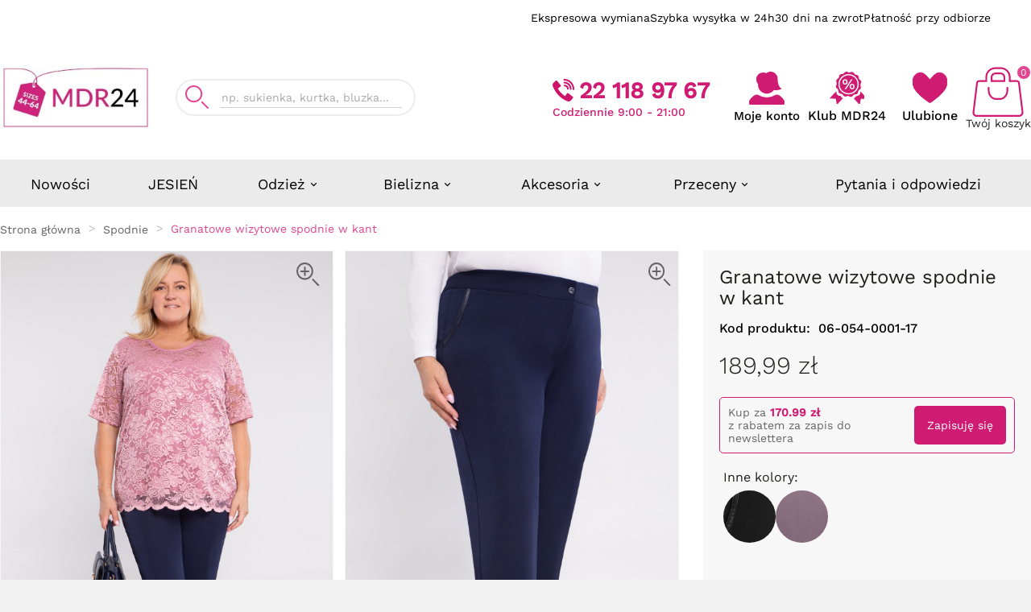

--- FILE ---
content_type: text/html; charset=utf-8
request_url: https://modneduzerozmiary.pl/spodnie-wizytowe/5151-wizytowe-spodnie-w-kant-w-kolorze-granatu.html
body_size: 47693
content:
<!doctype html><html lang="pl"><head><script>var GTMID = 'GTM-MGVQF7L';</script>     <!-- Google Tag Manager -->     <script>
      (function(w,d,s,l,i){w[l]=w[l]||[];w[l].push({'gtm.start':
      new Date().getTime(),event:'gtm.js'});var f=d.getElementsByTagName(s)[0],
      j=d.createElement(s),dl=l!='dataLayer'?'&l='+l:'';j.async=true;j.src=
      'https://www.googletagmanager.com/gtm.js?id='+i+dl;f.parentNode.insertBefore(j,f);
      })(window,document,'script','dataLayer', GTMID);
    </script>     <!-- End Google Tag Manager -->         <meta charset="utf-8"><meta http-equiv="x-ua-compatible" content="ie=edge"><script type="application/ld+json">
  {
    "@context": "https://schema.org",
    "@type": "Organization",
    "name" : "MDR24.pl",
    "url" : "https://modneduzerozmiary.pl/",
    "logo": {
      "@type": "ImageObject",
      "url":"https://modneduzerozmiary.pl/img/logo-17658037771.jpg"
    }
  }
</script>  <script type="application/ld+json">
  {
    "@context": "https://schema.org",
    "@type": "WebPage",
    "isPartOf": {
      "@type": "WebSite",
      "url":  "https://modneduzerozmiary.pl/",
      "name": "MDR24.pl"
    },
    "name": "Granatowe wizytowe spodnie w kant plus size 46–64",
    "url":  "https://modneduzerozmiary.pl/spodnie/5151-granatowe-wizytowe-spodnie-w-kant.html"
  }
</script>     <script type="application/ld+json">
    {
      "@context": "https://schema.org",
      "@type": "BreadcrumbList",
      "itemListElement": [
                      {
              "@type": "ListItem",
              "position": 1,
              "name": "Strona główna",
              "item": "https://modneduzerozmiary.pl/"
              },                        {
              "@type": "ListItem",
              "position": 2,
              "name": "Spodnie",
              "item": "https://modneduzerozmiary.pl/20-spodnie"
              },                        {
              "@type": "ListItem",
              "position": 3,
              "name": "Granatowe wizytowe spodnie w kant",
              "item": "https://modneduzerozmiary.pl/spodnie/5151-granatowe-wizytowe-spodnie-w-kant.html"
              }            ]
          }
  </script>      <script type="application/ld+json">
  {
    "@context": "https://schema.org/",
    "@type": "Product",
    "name": "Granatowe wizytowe spodnie w kant",
    "description": "Granatowe wizytowe spodnie w kant w rozmiarach 46–64. Kup online, 30 dni na zwrot!",
    "category": "Spodnie",
    "image" :"https://modneduzerozmiary.pl/214433-home_default/granatowe-wizytowe-spodnie-w-kant.jpg",    "sku": "06-054-0001-17",
    "mpn": "5151",
    "gtin13": "5905125331440",        "brand": {
      "@type": "Brand",
      "name": "MDR24"
    },              "weight": {
        "@context": "https://schema.org",
        "@type": "QuantitativeValue",
        "value": "0.400000",
        "unitCode": "kg"
      },                          "offers": [
                          {
              "@type": "Offer",
              "name": "Granatowe wizytowe spodnie w kant - 06-054-0001-17_10",
              "priceCurrency": "PLN",
              "price": "189.99",
              "image": "https://modneduzerozmiary.pl/-home_default/granatowe-wizytowe-spodnie-w-kant.jpg",
                            "gtin13": "5905125052390",
                            "sku": "06-054-0001-17_10",
                                                        "availability": "http://schema.org/InStock",
              "hasMerchantReturnPolicy": {
                "@type": "MerchantReturnPolicy",
                "applicableCountry": "PL",
                "returnPolicyCategory": "https://schema.org/MerchantReturnFiniteReturnWindow",
                "merchantReturnDays": 30,
                "returnMethod":["https://schema.org/ReturnByMail","https://schema.org/ReturnAtKiosk"],
                "returnFees": "https://schema.org/ReturnFeesCustomerResponsibility"
              },
              "seller": {
                  "@type": "Organization",
                  "name": "MDR24.pl"
              }
               ,
"shippingDetails": [{"@context":"https:\/\/schema.org","@type":"OfferShippingDetails","name":"GLS u Ciebie - p\u0142atno\u015b\u0107 przy odbiorze","deliveryTime":{"@type":"ShippingDeliveryTime","businessDays":{"@type":"OpeningHoursSpecification","dayOfWeek":["https:\/\/schema.org\/Monday","https:\/\/schema.org\/Tuesday","https:\/\/schema.org\/Wednesday","https:\/\/schema.org\/Thursday","https:\/\/schema.org\/Friday"]},"cutoffTime":"15:00:00Z","handlingTime":{"@type":"QuantitativeValue","minValue":0,"maxValue":1,"unitCode":"d"},"transitTime":{"@type":"QuantitativeValue","minValue":1,"maxValue":2,"unitCode":"d"}},"shippingDestination":{"@type":"DefinedRegion","addressCountry":"PL"},"shippingRate":{"@type":"MonetaryAmount","value":19.99,"currency":"PLN"}},{"@context":"https:\/\/schema.org","@type":"OfferShippingDetails","name":"Wymiana z odbiorem - Kurier GLS","deliveryTime":{"@type":"ShippingDeliveryTime","businessDays":{"@type":"OpeningHoursSpecification","dayOfWeek":["https:\/\/schema.org\/Monday","https:\/\/schema.org\/Tuesday","https:\/\/schema.org\/Wednesday","https:\/\/schema.org\/Thursday","https:\/\/schema.org\/Friday"]},"cutoffTime":"15:00:00Z","handlingTime":{"@type":"QuantitativeValue","minValue":0,"maxValue":1,"unitCode":"d"},"transitTime":{"@type":"QuantitativeValue","minValue":1,"maxValue":2,"unitCode":"d"}},"shippingDestination":{"@type":"DefinedRegion","addressCountry":"PL"},"shippingRate":{"@type":"MonetaryAmount","value":30,"currency":"PLN"}},{"@context":"https:\/\/schema.org","@type":"OfferShippingDetails","name":"Inpost - Paczkomat\u00ae","deliveryTime":{"@type":"ShippingDeliveryTime","businessDays":{"@type":"OpeningHoursSpecification","dayOfWeek":["https:\/\/schema.org\/Monday","https:\/\/schema.org\/Tuesday","https:\/\/schema.org\/Wednesday","https:\/\/schema.org\/Thursday","https:\/\/schema.org\/Friday"]},"cutoffTime":"15:00:00Z","handlingTime":{"@type":"QuantitativeValue","minValue":0,"maxValue":1,"unitCode":"d"},"transitTime":{"@type":"QuantitativeValue","minValue":1,"maxValue":2,"unitCode":"d"}},"shippingDestination":{"@type":"DefinedRegion","addressCountry":"PL"},"shippingRate":{"@type":"MonetaryAmount","value":17.99,"currency":"PLN"}},{"@context":"https:\/\/schema.org","@type":"OfferShippingDetails","name":"GLS u Ciebie - przedp\u0142ata (dostawa 0 z\u0142 powy\u017cej 299 z\u0142)","deliveryTime":{"@type":"ShippingDeliveryTime","businessDays":{"@type":"OpeningHoursSpecification","dayOfWeek":["https:\/\/schema.org\/Monday","https:\/\/schema.org\/Tuesday","https:\/\/schema.org\/Wednesday","https:\/\/schema.org\/Thursday","https:\/\/schema.org\/Friday"]},"cutoffTime":"15:00:00Z","handlingTime":{"@type":"QuantitativeValue","minValue":0,"maxValue":1,"unitCode":"d"},"transitTime":{"@type":"QuantitativeValue","minValue":1,"maxValue":2,"unitCode":"d"}},"shippingDestination":{"@type":"DefinedRegion","addressCountry":"PL"},"shippingRate":{"@type":"MonetaryAmount","value":5.99,"currency":"PLN"}},{"@context":"https:\/\/schema.org","@type":"OfferShippingDetails","name":"GLS Bli\u017cej Ciebie - Automaty 24\/7 i punkty odbioru","deliveryTime":{"@type":"ShippingDeliveryTime","businessDays":{"@type":"OpeningHoursSpecification","dayOfWeek":["https:\/\/schema.org\/Monday","https:\/\/schema.org\/Tuesday","https:\/\/schema.org\/Wednesday","https:\/\/schema.org\/Thursday","https:\/\/schema.org\/Friday"]},"cutoffTime":"15:00:00Z","handlingTime":{"@type":"QuantitativeValue","minValue":0,"maxValue":1,"unitCode":"d"},"transitTime":{"@type":"QuantitativeValue","minValue":1,"maxValue":2,"unitCode":"d"}},"shippingDestination":{"@type":"DefinedRegion","addressCountry":"PL"},"shippingRate":{"@type":"MonetaryAmount","value":5.99,"currency":"PLN"}}]
        , "priceValidUntil": "2026-06-30"
                }

            ,                         {
              "@type": "Offer",
              "name": "Granatowe wizytowe spodnie w kant - 06-054-0001-17_1",
              "priceCurrency": "PLN",
              "price": "189.99",
              "image": "https://modneduzerozmiary.pl/-home_default/granatowe-wizytowe-spodnie-w-kant.jpg",
                            "gtin13": "5905125052567",
                            "sku": "06-054-0001-17_1",
                                                        "availability": "http://schema.org/InStock",
              "hasMerchantReturnPolicy": {
                "@type": "MerchantReturnPolicy",
                "applicableCountry": "PL",
                "returnPolicyCategory": "https://schema.org/MerchantReturnFiniteReturnWindow",
                "merchantReturnDays": 30,
                "returnMethod":["https://schema.org/ReturnByMail","https://schema.org/ReturnAtKiosk"],
                "returnFees": "https://schema.org/ReturnFeesCustomerResponsibility"
              },
              "seller": {
                  "@type": "Organization",
                  "name": "MDR24.pl"
              }
               ,
"shippingDetails": [{"@context":"https:\/\/schema.org","@type":"OfferShippingDetails","name":"GLS u Ciebie - p\u0142atno\u015b\u0107 przy odbiorze","deliveryTime":{"@type":"ShippingDeliveryTime","businessDays":{"@type":"OpeningHoursSpecification","dayOfWeek":["https:\/\/schema.org\/Monday","https:\/\/schema.org\/Tuesday","https:\/\/schema.org\/Wednesday","https:\/\/schema.org\/Thursday","https:\/\/schema.org\/Friday"]},"cutoffTime":"15:00:00Z","handlingTime":{"@type":"QuantitativeValue","minValue":0,"maxValue":1,"unitCode":"d"},"transitTime":{"@type":"QuantitativeValue","minValue":1,"maxValue":2,"unitCode":"d"}},"shippingDestination":{"@type":"DefinedRegion","addressCountry":"PL"},"shippingRate":{"@type":"MonetaryAmount","value":19.99,"currency":"PLN"}},{"@context":"https:\/\/schema.org","@type":"OfferShippingDetails","name":"Wymiana z odbiorem - Kurier GLS","deliveryTime":{"@type":"ShippingDeliveryTime","businessDays":{"@type":"OpeningHoursSpecification","dayOfWeek":["https:\/\/schema.org\/Monday","https:\/\/schema.org\/Tuesday","https:\/\/schema.org\/Wednesday","https:\/\/schema.org\/Thursday","https:\/\/schema.org\/Friday"]},"cutoffTime":"15:00:00Z","handlingTime":{"@type":"QuantitativeValue","minValue":0,"maxValue":1,"unitCode":"d"},"transitTime":{"@type":"QuantitativeValue","minValue":1,"maxValue":2,"unitCode":"d"}},"shippingDestination":{"@type":"DefinedRegion","addressCountry":"PL"},"shippingRate":{"@type":"MonetaryAmount","value":30,"currency":"PLN"}},{"@context":"https:\/\/schema.org","@type":"OfferShippingDetails","name":"Inpost - Paczkomat\u00ae","deliveryTime":{"@type":"ShippingDeliveryTime","businessDays":{"@type":"OpeningHoursSpecification","dayOfWeek":["https:\/\/schema.org\/Monday","https:\/\/schema.org\/Tuesday","https:\/\/schema.org\/Wednesday","https:\/\/schema.org\/Thursday","https:\/\/schema.org\/Friday"]},"cutoffTime":"15:00:00Z","handlingTime":{"@type":"QuantitativeValue","minValue":0,"maxValue":1,"unitCode":"d"},"transitTime":{"@type":"QuantitativeValue","minValue":1,"maxValue":2,"unitCode":"d"}},"shippingDestination":{"@type":"DefinedRegion","addressCountry":"PL"},"shippingRate":{"@type":"MonetaryAmount","value":17.99,"currency":"PLN"}},{"@context":"https:\/\/schema.org","@type":"OfferShippingDetails","name":"GLS u Ciebie - przedp\u0142ata (dostawa 0 z\u0142 powy\u017cej 299 z\u0142)","deliveryTime":{"@type":"ShippingDeliveryTime","businessDays":{"@type":"OpeningHoursSpecification","dayOfWeek":["https:\/\/schema.org\/Monday","https:\/\/schema.org\/Tuesday","https:\/\/schema.org\/Wednesday","https:\/\/schema.org\/Thursday","https:\/\/schema.org\/Friday"]},"cutoffTime":"15:00:00Z","handlingTime":{"@type":"QuantitativeValue","minValue":0,"maxValue":1,"unitCode":"d"},"transitTime":{"@type":"QuantitativeValue","minValue":1,"maxValue":2,"unitCode":"d"}},"shippingDestination":{"@type":"DefinedRegion","addressCountry":"PL"},"shippingRate":{"@type":"MonetaryAmount","value":5.99,"currency":"PLN"}},{"@context":"https:\/\/schema.org","@type":"OfferShippingDetails","name":"GLS Bli\u017cej Ciebie - Automaty 24\/7 i punkty odbioru","deliveryTime":{"@type":"ShippingDeliveryTime","businessDays":{"@type":"OpeningHoursSpecification","dayOfWeek":["https:\/\/schema.org\/Monday","https:\/\/schema.org\/Tuesday","https:\/\/schema.org\/Wednesday","https:\/\/schema.org\/Thursday","https:\/\/schema.org\/Friday"]},"cutoffTime":"15:00:00Z","handlingTime":{"@type":"QuantitativeValue","minValue":0,"maxValue":1,"unitCode":"d"},"transitTime":{"@type":"QuantitativeValue","minValue":1,"maxValue":2,"unitCode":"d"}},"shippingDestination":{"@type":"DefinedRegion","addressCountry":"PL"},"shippingRate":{"@type":"MonetaryAmount","value":5.99,"currency":"PLN"}}]
        , "priceValidUntil": "2026-06-30"
                }

            ,                         {
              "@type": "Offer",
              "name": "Granatowe wizytowe spodnie w kant - 06-054-0001-17_2",
              "priceCurrency": "PLN",
              "price": "189.99",
              "image": "https://modneduzerozmiary.pl/-home_default/granatowe-wizytowe-spodnie-w-kant.jpg",
                            "gtin13": "5905125052550",
                            "sku": "06-054-0001-17_2",
                                                        "availability": "http://schema.org/InStock",
              "hasMerchantReturnPolicy": {
                "@type": "MerchantReturnPolicy",
                "applicableCountry": "PL",
                "returnPolicyCategory": "https://schema.org/MerchantReturnFiniteReturnWindow",
                "merchantReturnDays": 30,
                "returnMethod":["https://schema.org/ReturnByMail","https://schema.org/ReturnAtKiosk"],
                "returnFees": "https://schema.org/ReturnFeesCustomerResponsibility"
              },
              "seller": {
                  "@type": "Organization",
                  "name": "MDR24.pl"
              }
               ,
"shippingDetails": [{"@context":"https:\/\/schema.org","@type":"OfferShippingDetails","name":"GLS u Ciebie - p\u0142atno\u015b\u0107 przy odbiorze","deliveryTime":{"@type":"ShippingDeliveryTime","businessDays":{"@type":"OpeningHoursSpecification","dayOfWeek":["https:\/\/schema.org\/Monday","https:\/\/schema.org\/Tuesday","https:\/\/schema.org\/Wednesday","https:\/\/schema.org\/Thursday","https:\/\/schema.org\/Friday"]},"cutoffTime":"15:00:00Z","handlingTime":{"@type":"QuantitativeValue","minValue":0,"maxValue":1,"unitCode":"d"},"transitTime":{"@type":"QuantitativeValue","minValue":1,"maxValue":2,"unitCode":"d"}},"shippingDestination":{"@type":"DefinedRegion","addressCountry":"PL"},"shippingRate":{"@type":"MonetaryAmount","value":19.99,"currency":"PLN"}},{"@context":"https:\/\/schema.org","@type":"OfferShippingDetails","name":"Wymiana z odbiorem - Kurier GLS","deliveryTime":{"@type":"ShippingDeliveryTime","businessDays":{"@type":"OpeningHoursSpecification","dayOfWeek":["https:\/\/schema.org\/Monday","https:\/\/schema.org\/Tuesday","https:\/\/schema.org\/Wednesday","https:\/\/schema.org\/Thursday","https:\/\/schema.org\/Friday"]},"cutoffTime":"15:00:00Z","handlingTime":{"@type":"QuantitativeValue","minValue":0,"maxValue":1,"unitCode":"d"},"transitTime":{"@type":"QuantitativeValue","minValue":1,"maxValue":2,"unitCode":"d"}},"shippingDestination":{"@type":"DefinedRegion","addressCountry":"PL"},"shippingRate":{"@type":"MonetaryAmount","value":30,"currency":"PLN"}},{"@context":"https:\/\/schema.org","@type":"OfferShippingDetails","name":"Inpost - Paczkomat\u00ae","deliveryTime":{"@type":"ShippingDeliveryTime","businessDays":{"@type":"OpeningHoursSpecification","dayOfWeek":["https:\/\/schema.org\/Monday","https:\/\/schema.org\/Tuesday","https:\/\/schema.org\/Wednesday","https:\/\/schema.org\/Thursday","https:\/\/schema.org\/Friday"]},"cutoffTime":"15:00:00Z","handlingTime":{"@type":"QuantitativeValue","minValue":0,"maxValue":1,"unitCode":"d"},"transitTime":{"@type":"QuantitativeValue","minValue":1,"maxValue":2,"unitCode":"d"}},"shippingDestination":{"@type":"DefinedRegion","addressCountry":"PL"},"shippingRate":{"@type":"MonetaryAmount","value":17.99,"currency":"PLN"}},{"@context":"https:\/\/schema.org","@type":"OfferShippingDetails","name":"GLS u Ciebie - przedp\u0142ata (dostawa 0 z\u0142 powy\u017cej 299 z\u0142)","deliveryTime":{"@type":"ShippingDeliveryTime","businessDays":{"@type":"OpeningHoursSpecification","dayOfWeek":["https:\/\/schema.org\/Monday","https:\/\/schema.org\/Tuesday","https:\/\/schema.org\/Wednesday","https:\/\/schema.org\/Thursday","https:\/\/schema.org\/Friday"]},"cutoffTime":"15:00:00Z","handlingTime":{"@type":"QuantitativeValue","minValue":0,"maxValue":1,"unitCode":"d"},"transitTime":{"@type":"QuantitativeValue","minValue":1,"maxValue":2,"unitCode":"d"}},"shippingDestination":{"@type":"DefinedRegion","addressCountry":"PL"},"shippingRate":{"@type":"MonetaryAmount","value":5.99,"currency":"PLN"}},{"@context":"https:\/\/schema.org","@type":"OfferShippingDetails","name":"GLS Bli\u017cej Ciebie - Automaty 24\/7 i punkty odbioru","deliveryTime":{"@type":"ShippingDeliveryTime","businessDays":{"@type":"OpeningHoursSpecification","dayOfWeek":["https:\/\/schema.org\/Monday","https:\/\/schema.org\/Tuesday","https:\/\/schema.org\/Wednesday","https:\/\/schema.org\/Thursday","https:\/\/schema.org\/Friday"]},"cutoffTime":"15:00:00Z","handlingTime":{"@type":"QuantitativeValue","minValue":0,"maxValue":1,"unitCode":"d"},"transitTime":{"@type":"QuantitativeValue","minValue":1,"maxValue":2,"unitCode":"d"}},"shippingDestination":{"@type":"DefinedRegion","addressCountry":"PL"},"shippingRate":{"@type":"MonetaryAmount","value":5.99,"currency":"PLN"}}]
        , "priceValidUntil": "2026-06-30"
                }

            ,                         {
              "@type": "Offer",
              "name": "Granatowe wizytowe spodnie w kant - 06-054-0001-17_3",
              "priceCurrency": "PLN",
              "price": "189.99",
              "image": "https://modneduzerozmiary.pl/-home_default/granatowe-wizytowe-spodnie-w-kant.jpg",
                            "gtin13": "5905125052543",
                            "sku": "06-054-0001-17_3",
                                                        "availability": "http://schema.org/InStock",
              "hasMerchantReturnPolicy": {
                "@type": "MerchantReturnPolicy",
                "applicableCountry": "PL",
                "returnPolicyCategory": "https://schema.org/MerchantReturnFiniteReturnWindow",
                "merchantReturnDays": 30,
                "returnMethod":["https://schema.org/ReturnByMail","https://schema.org/ReturnAtKiosk"],
                "returnFees": "https://schema.org/ReturnFeesCustomerResponsibility"
              },
              "seller": {
                  "@type": "Organization",
                  "name": "MDR24.pl"
              }
               ,
"shippingDetails": [{"@context":"https:\/\/schema.org","@type":"OfferShippingDetails","name":"GLS u Ciebie - p\u0142atno\u015b\u0107 przy odbiorze","deliveryTime":{"@type":"ShippingDeliveryTime","businessDays":{"@type":"OpeningHoursSpecification","dayOfWeek":["https:\/\/schema.org\/Monday","https:\/\/schema.org\/Tuesday","https:\/\/schema.org\/Wednesday","https:\/\/schema.org\/Thursday","https:\/\/schema.org\/Friday"]},"cutoffTime":"15:00:00Z","handlingTime":{"@type":"QuantitativeValue","minValue":0,"maxValue":1,"unitCode":"d"},"transitTime":{"@type":"QuantitativeValue","minValue":1,"maxValue":2,"unitCode":"d"}},"shippingDestination":{"@type":"DefinedRegion","addressCountry":"PL"},"shippingRate":{"@type":"MonetaryAmount","value":19.99,"currency":"PLN"}},{"@context":"https:\/\/schema.org","@type":"OfferShippingDetails","name":"Wymiana z odbiorem - Kurier GLS","deliveryTime":{"@type":"ShippingDeliveryTime","businessDays":{"@type":"OpeningHoursSpecification","dayOfWeek":["https:\/\/schema.org\/Monday","https:\/\/schema.org\/Tuesday","https:\/\/schema.org\/Wednesday","https:\/\/schema.org\/Thursday","https:\/\/schema.org\/Friday"]},"cutoffTime":"15:00:00Z","handlingTime":{"@type":"QuantitativeValue","minValue":0,"maxValue":1,"unitCode":"d"},"transitTime":{"@type":"QuantitativeValue","minValue":1,"maxValue":2,"unitCode":"d"}},"shippingDestination":{"@type":"DefinedRegion","addressCountry":"PL"},"shippingRate":{"@type":"MonetaryAmount","value":30,"currency":"PLN"}},{"@context":"https:\/\/schema.org","@type":"OfferShippingDetails","name":"Inpost - Paczkomat\u00ae","deliveryTime":{"@type":"ShippingDeliveryTime","businessDays":{"@type":"OpeningHoursSpecification","dayOfWeek":["https:\/\/schema.org\/Monday","https:\/\/schema.org\/Tuesday","https:\/\/schema.org\/Wednesday","https:\/\/schema.org\/Thursday","https:\/\/schema.org\/Friday"]},"cutoffTime":"15:00:00Z","handlingTime":{"@type":"QuantitativeValue","minValue":0,"maxValue":1,"unitCode":"d"},"transitTime":{"@type":"QuantitativeValue","minValue":1,"maxValue":2,"unitCode":"d"}},"shippingDestination":{"@type":"DefinedRegion","addressCountry":"PL"},"shippingRate":{"@type":"MonetaryAmount","value":17.99,"currency":"PLN"}},{"@context":"https:\/\/schema.org","@type":"OfferShippingDetails","name":"GLS u Ciebie - przedp\u0142ata (dostawa 0 z\u0142 powy\u017cej 299 z\u0142)","deliveryTime":{"@type":"ShippingDeliveryTime","businessDays":{"@type":"OpeningHoursSpecification","dayOfWeek":["https:\/\/schema.org\/Monday","https:\/\/schema.org\/Tuesday","https:\/\/schema.org\/Wednesday","https:\/\/schema.org\/Thursday","https:\/\/schema.org\/Friday"]},"cutoffTime":"15:00:00Z","handlingTime":{"@type":"QuantitativeValue","minValue":0,"maxValue":1,"unitCode":"d"},"transitTime":{"@type":"QuantitativeValue","minValue":1,"maxValue":2,"unitCode":"d"}},"shippingDestination":{"@type":"DefinedRegion","addressCountry":"PL"},"shippingRate":{"@type":"MonetaryAmount","value":5.99,"currency":"PLN"}},{"@context":"https:\/\/schema.org","@type":"OfferShippingDetails","name":"GLS Bli\u017cej Ciebie - Automaty 24\/7 i punkty odbioru","deliveryTime":{"@type":"ShippingDeliveryTime","businessDays":{"@type":"OpeningHoursSpecification","dayOfWeek":["https:\/\/schema.org\/Monday","https:\/\/schema.org\/Tuesday","https:\/\/schema.org\/Wednesday","https:\/\/schema.org\/Thursday","https:\/\/schema.org\/Friday"]},"cutoffTime":"15:00:00Z","handlingTime":{"@type":"QuantitativeValue","minValue":0,"maxValue":1,"unitCode":"d"},"transitTime":{"@type":"QuantitativeValue","minValue":1,"maxValue":2,"unitCode":"d"}},"shippingDestination":{"@type":"DefinedRegion","addressCountry":"PL"},"shippingRate":{"@type":"MonetaryAmount","value":5.99,"currency":"PLN"}}]
        , "priceValidUntil": "2026-06-30"
                }

            ,                         {
              "@type": "Offer",
              "name": "Granatowe wizytowe spodnie w kant - 06-054-0001-17_4",
              "priceCurrency": "PLN",
              "price": "189.99",
              "image": "https://modneduzerozmiary.pl/-home_default/granatowe-wizytowe-spodnie-w-kant.jpg",
                            "gtin13": "5905125052536",
                            "sku": "06-054-0001-17_4",
                                                        "availability": "http://schema.org/InStock",
              "hasMerchantReturnPolicy": {
                "@type": "MerchantReturnPolicy",
                "applicableCountry": "PL",
                "returnPolicyCategory": "https://schema.org/MerchantReturnFiniteReturnWindow",
                "merchantReturnDays": 30,
                "returnMethod":["https://schema.org/ReturnByMail","https://schema.org/ReturnAtKiosk"],
                "returnFees": "https://schema.org/ReturnFeesCustomerResponsibility"
              },
              "seller": {
                  "@type": "Organization",
                  "name": "MDR24.pl"
              }
               ,
"shippingDetails": [{"@context":"https:\/\/schema.org","@type":"OfferShippingDetails","name":"GLS u Ciebie - p\u0142atno\u015b\u0107 przy odbiorze","deliveryTime":{"@type":"ShippingDeliveryTime","businessDays":{"@type":"OpeningHoursSpecification","dayOfWeek":["https:\/\/schema.org\/Monday","https:\/\/schema.org\/Tuesday","https:\/\/schema.org\/Wednesday","https:\/\/schema.org\/Thursday","https:\/\/schema.org\/Friday"]},"cutoffTime":"15:00:00Z","handlingTime":{"@type":"QuantitativeValue","minValue":0,"maxValue":1,"unitCode":"d"},"transitTime":{"@type":"QuantitativeValue","minValue":1,"maxValue":2,"unitCode":"d"}},"shippingDestination":{"@type":"DefinedRegion","addressCountry":"PL"},"shippingRate":{"@type":"MonetaryAmount","value":19.99,"currency":"PLN"}},{"@context":"https:\/\/schema.org","@type":"OfferShippingDetails","name":"Wymiana z odbiorem - Kurier GLS","deliveryTime":{"@type":"ShippingDeliveryTime","businessDays":{"@type":"OpeningHoursSpecification","dayOfWeek":["https:\/\/schema.org\/Monday","https:\/\/schema.org\/Tuesday","https:\/\/schema.org\/Wednesday","https:\/\/schema.org\/Thursday","https:\/\/schema.org\/Friday"]},"cutoffTime":"15:00:00Z","handlingTime":{"@type":"QuantitativeValue","minValue":0,"maxValue":1,"unitCode":"d"},"transitTime":{"@type":"QuantitativeValue","minValue":1,"maxValue":2,"unitCode":"d"}},"shippingDestination":{"@type":"DefinedRegion","addressCountry":"PL"},"shippingRate":{"@type":"MonetaryAmount","value":30,"currency":"PLN"}},{"@context":"https:\/\/schema.org","@type":"OfferShippingDetails","name":"Inpost - Paczkomat\u00ae","deliveryTime":{"@type":"ShippingDeliveryTime","businessDays":{"@type":"OpeningHoursSpecification","dayOfWeek":["https:\/\/schema.org\/Monday","https:\/\/schema.org\/Tuesday","https:\/\/schema.org\/Wednesday","https:\/\/schema.org\/Thursday","https:\/\/schema.org\/Friday"]},"cutoffTime":"15:00:00Z","handlingTime":{"@type":"QuantitativeValue","minValue":0,"maxValue":1,"unitCode":"d"},"transitTime":{"@type":"QuantitativeValue","minValue":1,"maxValue":2,"unitCode":"d"}},"shippingDestination":{"@type":"DefinedRegion","addressCountry":"PL"},"shippingRate":{"@type":"MonetaryAmount","value":17.99,"currency":"PLN"}},{"@context":"https:\/\/schema.org","@type":"OfferShippingDetails","name":"GLS u Ciebie - przedp\u0142ata (dostawa 0 z\u0142 powy\u017cej 299 z\u0142)","deliveryTime":{"@type":"ShippingDeliveryTime","businessDays":{"@type":"OpeningHoursSpecification","dayOfWeek":["https:\/\/schema.org\/Monday","https:\/\/schema.org\/Tuesday","https:\/\/schema.org\/Wednesday","https:\/\/schema.org\/Thursday","https:\/\/schema.org\/Friday"]},"cutoffTime":"15:00:00Z","handlingTime":{"@type":"QuantitativeValue","minValue":0,"maxValue":1,"unitCode":"d"},"transitTime":{"@type":"QuantitativeValue","minValue":1,"maxValue":2,"unitCode":"d"}},"shippingDestination":{"@type":"DefinedRegion","addressCountry":"PL"},"shippingRate":{"@type":"MonetaryAmount","value":5.99,"currency":"PLN"}},{"@context":"https:\/\/schema.org","@type":"OfferShippingDetails","name":"GLS Bli\u017cej Ciebie - Automaty 24\/7 i punkty odbioru","deliveryTime":{"@type":"ShippingDeliveryTime","businessDays":{"@type":"OpeningHoursSpecification","dayOfWeek":["https:\/\/schema.org\/Monday","https:\/\/schema.org\/Tuesday","https:\/\/schema.org\/Wednesday","https:\/\/schema.org\/Thursday","https:\/\/schema.org\/Friday"]},"cutoffTime":"15:00:00Z","handlingTime":{"@type":"QuantitativeValue","minValue":0,"maxValue":1,"unitCode":"d"},"transitTime":{"@type":"QuantitativeValue","minValue":1,"maxValue":2,"unitCode":"d"}},"shippingDestination":{"@type":"DefinedRegion","addressCountry":"PL"},"shippingRate":{"@type":"MonetaryAmount","value":5.99,"currency":"PLN"}}]
        , "priceValidUntil": "2026-06-30"
                }

            ,                         {
              "@type": "Offer",
              "name": "Granatowe wizytowe spodnie w kant - 06-054-0001-17_5",
              "priceCurrency": "PLN",
              "price": "189.99",
              "image": "https://modneduzerozmiary.pl/-home_default/granatowe-wizytowe-spodnie-w-kant.jpg",
                            "gtin13": "5905125052529",
                            "sku": "06-054-0001-17_5",
                                                        "availability": "http://schema.org/InStock",
              "hasMerchantReturnPolicy": {
                "@type": "MerchantReturnPolicy",
                "applicableCountry": "PL",
                "returnPolicyCategory": "https://schema.org/MerchantReturnFiniteReturnWindow",
                "merchantReturnDays": 30,
                "returnMethod":["https://schema.org/ReturnByMail","https://schema.org/ReturnAtKiosk"],
                "returnFees": "https://schema.org/ReturnFeesCustomerResponsibility"
              },
              "seller": {
                  "@type": "Organization",
                  "name": "MDR24.pl"
              }
               ,
"shippingDetails": [{"@context":"https:\/\/schema.org","@type":"OfferShippingDetails","name":"GLS u Ciebie - p\u0142atno\u015b\u0107 przy odbiorze","deliveryTime":{"@type":"ShippingDeliveryTime","businessDays":{"@type":"OpeningHoursSpecification","dayOfWeek":["https:\/\/schema.org\/Monday","https:\/\/schema.org\/Tuesday","https:\/\/schema.org\/Wednesday","https:\/\/schema.org\/Thursday","https:\/\/schema.org\/Friday"]},"cutoffTime":"15:00:00Z","handlingTime":{"@type":"QuantitativeValue","minValue":0,"maxValue":1,"unitCode":"d"},"transitTime":{"@type":"QuantitativeValue","minValue":1,"maxValue":2,"unitCode":"d"}},"shippingDestination":{"@type":"DefinedRegion","addressCountry":"PL"},"shippingRate":{"@type":"MonetaryAmount","value":19.99,"currency":"PLN"}},{"@context":"https:\/\/schema.org","@type":"OfferShippingDetails","name":"Wymiana z odbiorem - Kurier GLS","deliveryTime":{"@type":"ShippingDeliveryTime","businessDays":{"@type":"OpeningHoursSpecification","dayOfWeek":["https:\/\/schema.org\/Monday","https:\/\/schema.org\/Tuesday","https:\/\/schema.org\/Wednesday","https:\/\/schema.org\/Thursday","https:\/\/schema.org\/Friday"]},"cutoffTime":"15:00:00Z","handlingTime":{"@type":"QuantitativeValue","minValue":0,"maxValue":1,"unitCode":"d"},"transitTime":{"@type":"QuantitativeValue","minValue":1,"maxValue":2,"unitCode":"d"}},"shippingDestination":{"@type":"DefinedRegion","addressCountry":"PL"},"shippingRate":{"@type":"MonetaryAmount","value":30,"currency":"PLN"}},{"@context":"https:\/\/schema.org","@type":"OfferShippingDetails","name":"Inpost - Paczkomat\u00ae","deliveryTime":{"@type":"ShippingDeliveryTime","businessDays":{"@type":"OpeningHoursSpecification","dayOfWeek":["https:\/\/schema.org\/Monday","https:\/\/schema.org\/Tuesday","https:\/\/schema.org\/Wednesday","https:\/\/schema.org\/Thursday","https:\/\/schema.org\/Friday"]},"cutoffTime":"15:00:00Z","handlingTime":{"@type":"QuantitativeValue","minValue":0,"maxValue":1,"unitCode":"d"},"transitTime":{"@type":"QuantitativeValue","minValue":1,"maxValue":2,"unitCode":"d"}},"shippingDestination":{"@type":"DefinedRegion","addressCountry":"PL"},"shippingRate":{"@type":"MonetaryAmount","value":17.99,"currency":"PLN"}},{"@context":"https:\/\/schema.org","@type":"OfferShippingDetails","name":"GLS u Ciebie - przedp\u0142ata (dostawa 0 z\u0142 powy\u017cej 299 z\u0142)","deliveryTime":{"@type":"ShippingDeliveryTime","businessDays":{"@type":"OpeningHoursSpecification","dayOfWeek":["https:\/\/schema.org\/Monday","https:\/\/schema.org\/Tuesday","https:\/\/schema.org\/Wednesday","https:\/\/schema.org\/Thursday","https:\/\/schema.org\/Friday"]},"cutoffTime":"15:00:00Z","handlingTime":{"@type":"QuantitativeValue","minValue":0,"maxValue":1,"unitCode":"d"},"transitTime":{"@type":"QuantitativeValue","minValue":1,"maxValue":2,"unitCode":"d"}},"shippingDestination":{"@type":"DefinedRegion","addressCountry":"PL"},"shippingRate":{"@type":"MonetaryAmount","value":5.99,"currency":"PLN"}},{"@context":"https:\/\/schema.org","@type":"OfferShippingDetails","name":"GLS Bli\u017cej Ciebie - Automaty 24\/7 i punkty odbioru","deliveryTime":{"@type":"ShippingDeliveryTime","businessDays":{"@type":"OpeningHoursSpecification","dayOfWeek":["https:\/\/schema.org\/Monday","https:\/\/schema.org\/Tuesday","https:\/\/schema.org\/Wednesday","https:\/\/schema.org\/Thursday","https:\/\/schema.org\/Friday"]},"cutoffTime":"15:00:00Z","handlingTime":{"@type":"QuantitativeValue","minValue":0,"maxValue":1,"unitCode":"d"},"transitTime":{"@type":"QuantitativeValue","minValue":1,"maxValue":2,"unitCode":"d"}},"shippingDestination":{"@type":"DefinedRegion","addressCountry":"PL"},"shippingRate":{"@type":"MonetaryAmount","value":5.99,"currency":"PLN"}}]
        , "priceValidUntil": "2026-06-30"
                }

            ,                         {
              "@type": "Offer",
              "name": "Granatowe wizytowe spodnie w kant - 06-054-0001-17_6",
              "priceCurrency": "PLN",
              "price": "189.99",
              "image": "https://modneduzerozmiary.pl/-home_default/granatowe-wizytowe-spodnie-w-kant.jpg",
                            "gtin13": "5905125052512",
                            "sku": "06-054-0001-17_6",
                                                        "availability": "http://schema.org/InStock",
              "hasMerchantReturnPolicy": {
                "@type": "MerchantReturnPolicy",
                "applicableCountry": "PL",
                "returnPolicyCategory": "https://schema.org/MerchantReturnFiniteReturnWindow",
                "merchantReturnDays": 30,
                "returnMethod":["https://schema.org/ReturnByMail","https://schema.org/ReturnAtKiosk"],
                "returnFees": "https://schema.org/ReturnFeesCustomerResponsibility"
              },
              "seller": {
                  "@type": "Organization",
                  "name": "MDR24.pl"
              }
               ,
"shippingDetails": [{"@context":"https:\/\/schema.org","@type":"OfferShippingDetails","name":"GLS u Ciebie - p\u0142atno\u015b\u0107 przy odbiorze","deliveryTime":{"@type":"ShippingDeliveryTime","businessDays":{"@type":"OpeningHoursSpecification","dayOfWeek":["https:\/\/schema.org\/Monday","https:\/\/schema.org\/Tuesday","https:\/\/schema.org\/Wednesday","https:\/\/schema.org\/Thursday","https:\/\/schema.org\/Friday"]},"cutoffTime":"15:00:00Z","handlingTime":{"@type":"QuantitativeValue","minValue":0,"maxValue":1,"unitCode":"d"},"transitTime":{"@type":"QuantitativeValue","minValue":1,"maxValue":2,"unitCode":"d"}},"shippingDestination":{"@type":"DefinedRegion","addressCountry":"PL"},"shippingRate":{"@type":"MonetaryAmount","value":19.99,"currency":"PLN"}},{"@context":"https:\/\/schema.org","@type":"OfferShippingDetails","name":"Wymiana z odbiorem - Kurier GLS","deliveryTime":{"@type":"ShippingDeliveryTime","businessDays":{"@type":"OpeningHoursSpecification","dayOfWeek":["https:\/\/schema.org\/Monday","https:\/\/schema.org\/Tuesday","https:\/\/schema.org\/Wednesday","https:\/\/schema.org\/Thursday","https:\/\/schema.org\/Friday"]},"cutoffTime":"15:00:00Z","handlingTime":{"@type":"QuantitativeValue","minValue":0,"maxValue":1,"unitCode":"d"},"transitTime":{"@type":"QuantitativeValue","minValue":1,"maxValue":2,"unitCode":"d"}},"shippingDestination":{"@type":"DefinedRegion","addressCountry":"PL"},"shippingRate":{"@type":"MonetaryAmount","value":30,"currency":"PLN"}},{"@context":"https:\/\/schema.org","@type":"OfferShippingDetails","name":"Inpost - Paczkomat\u00ae","deliveryTime":{"@type":"ShippingDeliveryTime","businessDays":{"@type":"OpeningHoursSpecification","dayOfWeek":["https:\/\/schema.org\/Monday","https:\/\/schema.org\/Tuesday","https:\/\/schema.org\/Wednesday","https:\/\/schema.org\/Thursday","https:\/\/schema.org\/Friday"]},"cutoffTime":"15:00:00Z","handlingTime":{"@type":"QuantitativeValue","minValue":0,"maxValue":1,"unitCode":"d"},"transitTime":{"@type":"QuantitativeValue","minValue":1,"maxValue":2,"unitCode":"d"}},"shippingDestination":{"@type":"DefinedRegion","addressCountry":"PL"},"shippingRate":{"@type":"MonetaryAmount","value":17.99,"currency":"PLN"}},{"@context":"https:\/\/schema.org","@type":"OfferShippingDetails","name":"GLS u Ciebie - przedp\u0142ata (dostawa 0 z\u0142 powy\u017cej 299 z\u0142)","deliveryTime":{"@type":"ShippingDeliveryTime","businessDays":{"@type":"OpeningHoursSpecification","dayOfWeek":["https:\/\/schema.org\/Monday","https:\/\/schema.org\/Tuesday","https:\/\/schema.org\/Wednesday","https:\/\/schema.org\/Thursday","https:\/\/schema.org\/Friday"]},"cutoffTime":"15:00:00Z","handlingTime":{"@type":"QuantitativeValue","minValue":0,"maxValue":1,"unitCode":"d"},"transitTime":{"@type":"QuantitativeValue","minValue":1,"maxValue":2,"unitCode":"d"}},"shippingDestination":{"@type":"DefinedRegion","addressCountry":"PL"},"shippingRate":{"@type":"MonetaryAmount","value":5.99,"currency":"PLN"}},{"@context":"https:\/\/schema.org","@type":"OfferShippingDetails","name":"GLS Bli\u017cej Ciebie - Automaty 24\/7 i punkty odbioru","deliveryTime":{"@type":"ShippingDeliveryTime","businessDays":{"@type":"OpeningHoursSpecification","dayOfWeek":["https:\/\/schema.org\/Monday","https:\/\/schema.org\/Tuesday","https:\/\/schema.org\/Wednesday","https:\/\/schema.org\/Thursday","https:\/\/schema.org\/Friday"]},"cutoffTime":"15:00:00Z","handlingTime":{"@type":"QuantitativeValue","minValue":0,"maxValue":1,"unitCode":"d"},"transitTime":{"@type":"QuantitativeValue","minValue":1,"maxValue":2,"unitCode":"d"}},"shippingDestination":{"@type":"DefinedRegion","addressCountry":"PL"},"shippingRate":{"@type":"MonetaryAmount","value":5.99,"currency":"PLN"}}]
        , "priceValidUntil": "2026-06-30"
                }

            ,                         {
              "@type": "Offer",
              "name": "Granatowe wizytowe spodnie w kant - 06-054-0001-17_7",
              "priceCurrency": "PLN",
              "price": "189.99",
              "image": "https://modneduzerozmiary.pl/-home_default/granatowe-wizytowe-spodnie-w-kant.jpg",
                            "gtin13": "5905125052505",
                            "sku": "06-054-0001-17_7",
                                                        "availability": "http://schema.org/InStock",
              "hasMerchantReturnPolicy": {
                "@type": "MerchantReturnPolicy",
                "applicableCountry": "PL",
                "returnPolicyCategory": "https://schema.org/MerchantReturnFiniteReturnWindow",
                "merchantReturnDays": 30,
                "returnMethod":["https://schema.org/ReturnByMail","https://schema.org/ReturnAtKiosk"],
                "returnFees": "https://schema.org/ReturnFeesCustomerResponsibility"
              },
              "seller": {
                  "@type": "Organization",
                  "name": "MDR24.pl"
              }
               ,
"shippingDetails": [{"@context":"https:\/\/schema.org","@type":"OfferShippingDetails","name":"GLS u Ciebie - p\u0142atno\u015b\u0107 przy odbiorze","deliveryTime":{"@type":"ShippingDeliveryTime","businessDays":{"@type":"OpeningHoursSpecification","dayOfWeek":["https:\/\/schema.org\/Monday","https:\/\/schema.org\/Tuesday","https:\/\/schema.org\/Wednesday","https:\/\/schema.org\/Thursday","https:\/\/schema.org\/Friday"]},"cutoffTime":"15:00:00Z","handlingTime":{"@type":"QuantitativeValue","minValue":0,"maxValue":1,"unitCode":"d"},"transitTime":{"@type":"QuantitativeValue","minValue":1,"maxValue":2,"unitCode":"d"}},"shippingDestination":{"@type":"DefinedRegion","addressCountry":"PL"},"shippingRate":{"@type":"MonetaryAmount","value":19.99,"currency":"PLN"}},{"@context":"https:\/\/schema.org","@type":"OfferShippingDetails","name":"Wymiana z odbiorem - Kurier GLS","deliveryTime":{"@type":"ShippingDeliveryTime","businessDays":{"@type":"OpeningHoursSpecification","dayOfWeek":["https:\/\/schema.org\/Monday","https:\/\/schema.org\/Tuesday","https:\/\/schema.org\/Wednesday","https:\/\/schema.org\/Thursday","https:\/\/schema.org\/Friday"]},"cutoffTime":"15:00:00Z","handlingTime":{"@type":"QuantitativeValue","minValue":0,"maxValue":1,"unitCode":"d"},"transitTime":{"@type":"QuantitativeValue","minValue":1,"maxValue":2,"unitCode":"d"}},"shippingDestination":{"@type":"DefinedRegion","addressCountry":"PL"},"shippingRate":{"@type":"MonetaryAmount","value":30,"currency":"PLN"}},{"@context":"https:\/\/schema.org","@type":"OfferShippingDetails","name":"Inpost - Paczkomat\u00ae","deliveryTime":{"@type":"ShippingDeliveryTime","businessDays":{"@type":"OpeningHoursSpecification","dayOfWeek":["https:\/\/schema.org\/Monday","https:\/\/schema.org\/Tuesday","https:\/\/schema.org\/Wednesday","https:\/\/schema.org\/Thursday","https:\/\/schema.org\/Friday"]},"cutoffTime":"15:00:00Z","handlingTime":{"@type":"QuantitativeValue","minValue":0,"maxValue":1,"unitCode":"d"},"transitTime":{"@type":"QuantitativeValue","minValue":1,"maxValue":2,"unitCode":"d"}},"shippingDestination":{"@type":"DefinedRegion","addressCountry":"PL"},"shippingRate":{"@type":"MonetaryAmount","value":17.99,"currency":"PLN"}},{"@context":"https:\/\/schema.org","@type":"OfferShippingDetails","name":"GLS u Ciebie - przedp\u0142ata (dostawa 0 z\u0142 powy\u017cej 299 z\u0142)","deliveryTime":{"@type":"ShippingDeliveryTime","businessDays":{"@type":"OpeningHoursSpecification","dayOfWeek":["https:\/\/schema.org\/Monday","https:\/\/schema.org\/Tuesday","https:\/\/schema.org\/Wednesday","https:\/\/schema.org\/Thursday","https:\/\/schema.org\/Friday"]},"cutoffTime":"15:00:00Z","handlingTime":{"@type":"QuantitativeValue","minValue":0,"maxValue":1,"unitCode":"d"},"transitTime":{"@type":"QuantitativeValue","minValue":1,"maxValue":2,"unitCode":"d"}},"shippingDestination":{"@type":"DefinedRegion","addressCountry":"PL"},"shippingRate":{"@type":"MonetaryAmount","value":5.99,"currency":"PLN"}},{"@context":"https:\/\/schema.org","@type":"OfferShippingDetails","name":"GLS Bli\u017cej Ciebie - Automaty 24\/7 i punkty odbioru","deliveryTime":{"@type":"ShippingDeliveryTime","businessDays":{"@type":"OpeningHoursSpecification","dayOfWeek":["https:\/\/schema.org\/Monday","https:\/\/schema.org\/Tuesday","https:\/\/schema.org\/Wednesday","https:\/\/schema.org\/Thursday","https:\/\/schema.org\/Friday"]},"cutoffTime":"15:00:00Z","handlingTime":{"@type":"QuantitativeValue","minValue":0,"maxValue":1,"unitCode":"d"},"transitTime":{"@type":"QuantitativeValue","minValue":1,"maxValue":2,"unitCode":"d"}},"shippingDestination":{"@type":"DefinedRegion","addressCountry":"PL"},"shippingRate":{"@type":"MonetaryAmount","value":5.99,"currency":"PLN"}}]
        , "priceValidUntil": "2026-06-30"
                }

            ,                         {
              "@type": "Offer",
              "name": "Granatowe wizytowe spodnie w kant - 06-054-0001-17_8",
              "priceCurrency": "PLN",
              "price": "189.99",
              "image": "https://modneduzerozmiary.pl/-home_default/granatowe-wizytowe-spodnie-w-kant.jpg",
                            "gtin13": "5905125052499",
                            "sku": "06-054-0001-17_8",
                                                        "availability": "http://schema.org/InStock",
              "hasMerchantReturnPolicy": {
                "@type": "MerchantReturnPolicy",
                "applicableCountry": "PL",
                "returnPolicyCategory": "https://schema.org/MerchantReturnFiniteReturnWindow",
                "merchantReturnDays": 30,
                "returnMethod":["https://schema.org/ReturnByMail","https://schema.org/ReturnAtKiosk"],
                "returnFees": "https://schema.org/ReturnFeesCustomerResponsibility"
              },
              "seller": {
                  "@type": "Organization",
                  "name": "MDR24.pl"
              }
               ,
"shippingDetails": [{"@context":"https:\/\/schema.org","@type":"OfferShippingDetails","name":"GLS u Ciebie - p\u0142atno\u015b\u0107 przy odbiorze","deliveryTime":{"@type":"ShippingDeliveryTime","businessDays":{"@type":"OpeningHoursSpecification","dayOfWeek":["https:\/\/schema.org\/Monday","https:\/\/schema.org\/Tuesday","https:\/\/schema.org\/Wednesday","https:\/\/schema.org\/Thursday","https:\/\/schema.org\/Friday"]},"cutoffTime":"15:00:00Z","handlingTime":{"@type":"QuantitativeValue","minValue":0,"maxValue":1,"unitCode":"d"},"transitTime":{"@type":"QuantitativeValue","minValue":1,"maxValue":2,"unitCode":"d"}},"shippingDestination":{"@type":"DefinedRegion","addressCountry":"PL"},"shippingRate":{"@type":"MonetaryAmount","value":19.99,"currency":"PLN"}},{"@context":"https:\/\/schema.org","@type":"OfferShippingDetails","name":"Wymiana z odbiorem - Kurier GLS","deliveryTime":{"@type":"ShippingDeliveryTime","businessDays":{"@type":"OpeningHoursSpecification","dayOfWeek":["https:\/\/schema.org\/Monday","https:\/\/schema.org\/Tuesday","https:\/\/schema.org\/Wednesday","https:\/\/schema.org\/Thursday","https:\/\/schema.org\/Friday"]},"cutoffTime":"15:00:00Z","handlingTime":{"@type":"QuantitativeValue","minValue":0,"maxValue":1,"unitCode":"d"},"transitTime":{"@type":"QuantitativeValue","minValue":1,"maxValue":2,"unitCode":"d"}},"shippingDestination":{"@type":"DefinedRegion","addressCountry":"PL"},"shippingRate":{"@type":"MonetaryAmount","value":30,"currency":"PLN"}},{"@context":"https:\/\/schema.org","@type":"OfferShippingDetails","name":"Inpost - Paczkomat\u00ae","deliveryTime":{"@type":"ShippingDeliveryTime","businessDays":{"@type":"OpeningHoursSpecification","dayOfWeek":["https:\/\/schema.org\/Monday","https:\/\/schema.org\/Tuesday","https:\/\/schema.org\/Wednesday","https:\/\/schema.org\/Thursday","https:\/\/schema.org\/Friday"]},"cutoffTime":"15:00:00Z","handlingTime":{"@type":"QuantitativeValue","minValue":0,"maxValue":1,"unitCode":"d"},"transitTime":{"@type":"QuantitativeValue","minValue":1,"maxValue":2,"unitCode":"d"}},"shippingDestination":{"@type":"DefinedRegion","addressCountry":"PL"},"shippingRate":{"@type":"MonetaryAmount","value":17.99,"currency":"PLN"}},{"@context":"https:\/\/schema.org","@type":"OfferShippingDetails","name":"GLS u Ciebie - przedp\u0142ata (dostawa 0 z\u0142 powy\u017cej 299 z\u0142)","deliveryTime":{"@type":"ShippingDeliveryTime","businessDays":{"@type":"OpeningHoursSpecification","dayOfWeek":["https:\/\/schema.org\/Monday","https:\/\/schema.org\/Tuesday","https:\/\/schema.org\/Wednesday","https:\/\/schema.org\/Thursday","https:\/\/schema.org\/Friday"]},"cutoffTime":"15:00:00Z","handlingTime":{"@type":"QuantitativeValue","minValue":0,"maxValue":1,"unitCode":"d"},"transitTime":{"@type":"QuantitativeValue","minValue":1,"maxValue":2,"unitCode":"d"}},"shippingDestination":{"@type":"DefinedRegion","addressCountry":"PL"},"shippingRate":{"@type":"MonetaryAmount","value":5.99,"currency":"PLN"}},{"@context":"https:\/\/schema.org","@type":"OfferShippingDetails","name":"GLS Bli\u017cej Ciebie - Automaty 24\/7 i punkty odbioru","deliveryTime":{"@type":"ShippingDeliveryTime","businessDays":{"@type":"OpeningHoursSpecification","dayOfWeek":["https:\/\/schema.org\/Monday","https:\/\/schema.org\/Tuesday","https:\/\/schema.org\/Wednesday","https:\/\/schema.org\/Thursday","https:\/\/schema.org\/Friday"]},"cutoffTime":"15:00:00Z","handlingTime":{"@type":"QuantitativeValue","minValue":0,"maxValue":1,"unitCode":"d"},"transitTime":{"@type":"QuantitativeValue","minValue":1,"maxValue":2,"unitCode":"d"}},"shippingDestination":{"@type":"DefinedRegion","addressCountry":"PL"},"shippingRate":{"@type":"MonetaryAmount","value":5.99,"currency":"PLN"}}]
        , "priceValidUntil": "2026-06-30"
                }

            ,                         {
              "@type": "Offer",
              "name": "Granatowe wizytowe spodnie w kant - 06-054-0001-17_9",
              "priceCurrency": "PLN",
              "price": "189.99",
              "image": "https://modneduzerozmiary.pl/-home_default/granatowe-wizytowe-spodnie-w-kant.jpg",
                            "gtin13": "5905125052482",
                            "sku": "06-054-0001-17_9",
                                                        "availability": "http://schema.org/InStock",
              "hasMerchantReturnPolicy": {
                "@type": "MerchantReturnPolicy",
                "applicableCountry": "PL",
                "returnPolicyCategory": "https://schema.org/MerchantReturnFiniteReturnWindow",
                "merchantReturnDays": 30,
                "returnMethod":["https://schema.org/ReturnByMail","https://schema.org/ReturnAtKiosk"],
                "returnFees": "https://schema.org/ReturnFeesCustomerResponsibility"
              },
              "seller": {
                  "@type": "Organization",
                  "name": "MDR24.pl"
              }
               ,
"shippingDetails": [{"@context":"https:\/\/schema.org","@type":"OfferShippingDetails","name":"GLS u Ciebie - p\u0142atno\u015b\u0107 przy odbiorze","deliveryTime":{"@type":"ShippingDeliveryTime","businessDays":{"@type":"OpeningHoursSpecification","dayOfWeek":["https:\/\/schema.org\/Monday","https:\/\/schema.org\/Tuesday","https:\/\/schema.org\/Wednesday","https:\/\/schema.org\/Thursday","https:\/\/schema.org\/Friday"]},"cutoffTime":"15:00:00Z","handlingTime":{"@type":"QuantitativeValue","minValue":0,"maxValue":1,"unitCode":"d"},"transitTime":{"@type":"QuantitativeValue","minValue":1,"maxValue":2,"unitCode":"d"}},"shippingDestination":{"@type":"DefinedRegion","addressCountry":"PL"},"shippingRate":{"@type":"MonetaryAmount","value":19.99,"currency":"PLN"}},{"@context":"https:\/\/schema.org","@type":"OfferShippingDetails","name":"Wymiana z odbiorem - Kurier GLS","deliveryTime":{"@type":"ShippingDeliveryTime","businessDays":{"@type":"OpeningHoursSpecification","dayOfWeek":["https:\/\/schema.org\/Monday","https:\/\/schema.org\/Tuesday","https:\/\/schema.org\/Wednesday","https:\/\/schema.org\/Thursday","https:\/\/schema.org\/Friday"]},"cutoffTime":"15:00:00Z","handlingTime":{"@type":"QuantitativeValue","minValue":0,"maxValue":1,"unitCode":"d"},"transitTime":{"@type":"QuantitativeValue","minValue":1,"maxValue":2,"unitCode":"d"}},"shippingDestination":{"@type":"DefinedRegion","addressCountry":"PL"},"shippingRate":{"@type":"MonetaryAmount","value":30,"currency":"PLN"}},{"@context":"https:\/\/schema.org","@type":"OfferShippingDetails","name":"Inpost - Paczkomat\u00ae","deliveryTime":{"@type":"ShippingDeliveryTime","businessDays":{"@type":"OpeningHoursSpecification","dayOfWeek":["https:\/\/schema.org\/Monday","https:\/\/schema.org\/Tuesday","https:\/\/schema.org\/Wednesday","https:\/\/schema.org\/Thursday","https:\/\/schema.org\/Friday"]},"cutoffTime":"15:00:00Z","handlingTime":{"@type":"QuantitativeValue","minValue":0,"maxValue":1,"unitCode":"d"},"transitTime":{"@type":"QuantitativeValue","minValue":1,"maxValue":2,"unitCode":"d"}},"shippingDestination":{"@type":"DefinedRegion","addressCountry":"PL"},"shippingRate":{"@type":"MonetaryAmount","value":17.99,"currency":"PLN"}},{"@context":"https:\/\/schema.org","@type":"OfferShippingDetails","name":"GLS u Ciebie - przedp\u0142ata (dostawa 0 z\u0142 powy\u017cej 299 z\u0142)","deliveryTime":{"@type":"ShippingDeliveryTime","businessDays":{"@type":"OpeningHoursSpecification","dayOfWeek":["https:\/\/schema.org\/Monday","https:\/\/schema.org\/Tuesday","https:\/\/schema.org\/Wednesday","https:\/\/schema.org\/Thursday","https:\/\/schema.org\/Friday"]},"cutoffTime":"15:00:00Z","handlingTime":{"@type":"QuantitativeValue","minValue":0,"maxValue":1,"unitCode":"d"},"transitTime":{"@type":"QuantitativeValue","minValue":1,"maxValue":2,"unitCode":"d"}},"shippingDestination":{"@type":"DefinedRegion","addressCountry":"PL"},"shippingRate":{"@type":"MonetaryAmount","value":5.99,"currency":"PLN"}},{"@context":"https:\/\/schema.org","@type":"OfferShippingDetails","name":"GLS Bli\u017cej Ciebie - Automaty 24\/7 i punkty odbioru","deliveryTime":{"@type":"ShippingDeliveryTime","businessDays":{"@type":"OpeningHoursSpecification","dayOfWeek":["https:\/\/schema.org\/Monday","https:\/\/schema.org\/Tuesday","https:\/\/schema.org\/Wednesday","https:\/\/schema.org\/Thursday","https:\/\/schema.org\/Friday"]},"cutoffTime":"15:00:00Z","handlingTime":{"@type":"QuantitativeValue","minValue":0,"maxValue":1,"unitCode":"d"},"transitTime":{"@type":"QuantitativeValue","minValue":1,"maxValue":2,"unitCode":"d"}},"shippingDestination":{"@type":"DefinedRegion","addressCountry":"PL"},"shippingRate":{"@type":"MonetaryAmount","value":5.99,"currency":"PLN"}}]
        , "priceValidUntil": "2026-06-30"
                }

                                 ]
          
                }
</script>  <title>Granatowe wizytowe spodnie w kant plus size 46–64</title><meta name="description" content="Granatowe wizytowe spodnie w kant w rozmiarach 46–64. Kup online, 30 dni na zwrot!"><meta name="keywords" content="spodnie dla puszystych,spodnie duże rozmiary,spodnie xxl,moda xxl,sklep dla puszystych,odzież dla puszystych"><link rel="canonical" href="https://modneduzerozmiary.pl/spodnie/5151-granatowe-wizytowe-spodnie-w-kant.html"><meta property="og:title" content="Granatowe wizytowe spodnie w kant plus size 46–64" /><meta property="og:description" content="Granatowe wizytowe spodnie w kant w rozmiarach 46–64. Kup online, 30 dni na zwrot!" /><meta property="og:url" content="https://modneduzerozmiary.pl/spodnie/5151-granatowe-wizytowe-spodnie-w-kant.html" /><meta property="og:site_name" content="MDR24.pl" /><meta name="viewport" content="width=device-width, initial-scale=1"><link rel="icon" type="image/vnd.microsoft.icon" href="https://modneduzerozmiary.pl/img/favicon-1.ico?1765803893"><link rel="shortcut icon" type="image/x-icon" href="https://modneduzerozmiary.pl/img/favicon-1.ico?1765803893"><link rel="stylesheet" href="/modules/payu/css/style.css?v=j7" type="text/css" media="all"><link rel="stylesheet" href="https://modneduzerozmiary.pl/themes/v1_electron_1/assets/cache/theme-543573155.css?v=j7" type="text/css" media="all"><link rel="stylesheet" href="https://cdnjs.cloudflare.com/ajax/libs/photoswipe/5.4.4/photoswipe.min.css" integrity="sha512-LFWtdAXHQuwUGH9cImO9blA3a3GfQNkpF2uRlhaOpSbDevNyK1rmAjs13mtpjvWyi+flP7zYWboqY+8Mkd42xA==" crossorigin="anonymous" referrerpolicy="no-referrer"/><style>.mobile-menu-v2-container {width: 100%;min-height: 90px;}.theiaStickySidebar {padding-top: 0 !important;}*::-webkit-scrollbar-thumb {background-color: #e04691;}@media (max-width: 991px) {#header: {min-height: 265px;}.mobile-menu-svg {max-width: 48px !important;}.tv-cart-cart-inner {line-height: 13px;}#tvcms-mobile-view-header.mobile-header-2 .tv-account-wrapper {padding: 10px 0 !important;}}@media (max-width: 768px) {#header: {min-height: 174px;}}@media (max-width: 640px) {#header: {min-height: 174px;}}@media (max-width: 991px) {.mobile-menu-item:has(.mobile-wishlist-block) {height: 90px;}.jashallinyoursize {min-height: 167px;}}.tvcmsmobile-top-wrapper {display: none;}.tvcmsheader-sticky.sticky {-webkit-animation: mySticky 0.5s;-moz-animation: mySticky 0.5s;animation: mySticky 0.5s;}a:focus,a:hover,.btn-outline-primary,.btn-link,.page-link,.text-primary,.btn-unstyle:focus .expand-more,.dropdown-item:focus,.dropdown-item:hover,.search-widget form input[type=text]:focus + button .search,.search-widget form button[type=submit] .search:hover,#header .top-menu a[data-depth="0"]:hover,.top-menu .sub-menu a:hover,.page-my-account #content .links a:hover i,.carousel .carousel-control .icon-next:hover i,.carousel .carousel-control .icon-prev:hover i,/*.pagination .current a,*/.block-categories .collapse-icons .add:hover,.block-categories .collapse-icons .remove:hover,.block-categories .arrows .arrow-down:hover,.block-categories .arrows .arrow-right:hover,.tabs .nav-tabs .nav-link.active,#blockcart-modal .product-name,.cart-grid-body a.label:hover,.block_newsletter form input[type=text]:focus + button .search,.block_newsletter form button[type=submit] .search:hover,.account-list a:hover,#header .header-nav .blockcart a:hover,#wrapper .breadcrumb li:last-child a,#wrapper .breadcrumb li:hover a,.block-categories .category-sub-menu li[data-depth="0"]:hover > a,.block-categories .category-sub-menu li[data-depth="1"]:hover > a,.block-categories .category-sub-menu li[data-depth="2"]:hover > a,.block-categories .category-sub-menu li .category-sub-link:hover,.block-categories .category-sub-menu li:hover > .navbar-toggler,#search_filters_brands .facet .tvsearch-filter-brand-wrapper li.facet-label a:hover,.tvserach-filter-suppliers p:hover,#search_filters_suppliers .facet .tvserach-filter-suppliers li.facet-label a:hover,.blog_post_content p.meta_category a:hover,.modal-body.tv-addtocart-content-part .tv-addtocart-price {color: #e04691;}.btn-primary:hover,.btn-info.active.focus,.btn-info.active:focus,.btn-info.active:hover,.btn-info:active.focus,.btn-info:active:focus,.btn-info:active:hover,.open > .btn-info.dropdown-toggle.focus,.open > .btn-info.dropdown-toggle:focus,.open > .btn-info.dropdown-toggle:hover,.btn-outline-primary.active,.btn-outline-primary.focus,.btn-outline-primary:active,.btn-outline-primary:focus,.btn-outline-primary:hover,.open > .btn-outline-primary.dropdown-toggle,.btn-outline-info.active.focus,.btn-outline-info.active:focus,.btn-outline-info.active:hover,.btn-outline-info:active.focus,.btn-outline-info:active:focus,.btn-outline-info:active:hover,.open > .btn-outline-info.dropdown-toggle.focus,.open > .btn-outline-info.dropdown-toggle:focus,.open > .btn-outline-info.dropdown-toggle:hover,.dropdown-item.active,.dropdown-item.active:focus,.dropdown-item.active:hover,.nav-pills .nav-item.open .nav-link,.nav-pills .nav-item.open .nav-link:focus,.nav-pills .nav-item.open .nav-link:hover,.nav-pills .nav-link.active,.nav-pills .nav-link.active:focus,.nav-pills .nav-link.active:hover,.card-primary,.page-item.active .page-link,.page-item.active .page-link:focus,.page-item.active .page-link:hover,.tag-primary,.list-group-item.active,.list-group-item.active:focus,.list-group-item.active:hover,.bg-primary,.bootstrap-touchspin .group-span-filestyle .btn-touchspin,.group-span-filestyle .bootstrap-touchspin .btn-touchspin,.group-span-filestyle .btn-default,.custom-radio input[type=radio]:checked + span,body#checkout section.checkout-step .delete-address,body#checkout section.checkout-step .edit-address,.products-sort-order .select-list:hover,.facet-dropdown .select-list:hover,#header .header-nav .cart-preview.active,/*.page-footer a,*/#newsletter_block_popup .block_content .send-reqest:hover,/*.footer_links.wishlist_footer a,*/.tvwishlist-send-mess-btn .button-small,.tvcmsNewsLetterPopup-i .tvnewsletterpopup-button-icon:hover,/*.tvblob-all-submit-btn .tvcmsblog_submit_btn,*/::selection,.tvsticky-up-arrow:hover,.tvsticky-wishlist:hover,.tvsticky-compare:hover,.tvright-sticky-account:hover,.tvright-sticky-add-to-cart:hover,.newsletter_block_popup-bottom label:after,.cart-content-btn a.tvall-inner-btn {background-color: #e04691;}.btn-info.active.focus,.btn-info.active:focus,.btn-info.active:hover,.btn-info:active.focus,.btn-info:active:focus,.btn-info:active:hover,.open > .btn-info.dropdown-toggle.focus,.open > .btn-info.dropdown-toggle:focus,.open > .btn-info.dropdown-toggle:hover,.btn-outline-primary,.btn-outline-primary.active,.btn-outline-primary.focus,.btn-outline-primary:active,.btn-outline-primary:focus,.btn-outline-primary:hover,.open > .btn-outline-primary.dropdown-toggle,.btn-outline-info.active.focus,.btn-outline-info.active:focus,.btn-outline-info.active:hover,.btn-outline-info:active.focus,.btn-outline-info:active:focus,.btn-outline-info:active:hover,.open > .btn-outline-info.dropdown-toggle.focus,.open > .btn-outline-info.dropdown-toggle:focus,.open > .btn-outline-info.dropdown-toggle:hover,.card-primary,.card-outline-primary,.page-item.active .page-link,.page-item.active .page-link:focus,.page-item.active .page-link:hover,.list-group-item.active,.list-group-item.active:focus,.list-group-item.active:hover,/*.tvblob-all-submit-btn .tvcmsblog_submit_btn,*/.tv_search_filter_wrapper .tvleft-right-title-wrapper:hover {border-color: #e04691;}.tvcms-header-myaccount .tv-account-dropdown {border-bottom-color: #e04691;}.tvcmsprev-btn:hover,.tvcmsnext-btn:hover {border-color: #CF1B72;}.facet-dropdown.open > .select-title {border: 3px solid #e04691;}#product-modal .modal-content .modal-body .product-images img:hover {border: 1px solid #e04691;}.product-images > li.thumb-container > .thumb.selected,.product-images > li.thumb-container > .thumb:hover {border: 2px solid #e04691;}/**************** theme color ****************/#tvcmsdesktop-main-menu .tvcmsmain-menu-wrapper .tv-header-menu[data-depth="1"] > li > .tvmenu-link-wrapper a span:hover,.tv-menu-horizontal .cat-drop-menu .level-1:hover > a:after,.tv-menu-horizontal .cat-drop-menu .level-2:hover > a:after,.tv-menu-horizontal .cat-drop-menu .level-3:hover > a:after,.tv-menu-horizontal .cat-drop-menu .level-4:hover > a:after,.tv-menu-horizontal .cat-drop-menu .level-1:hover > a span,.tv-menu-horizontal .cat-drop-menu .level-2:hover > a span,.tv-menu-horizontal .cat-drop-menu .level-3:hover > a span,.tv-menu-horizontal .cat-drop-menu .level-4:hover > a span,.tvall-block-box-shadows:hover .tvservices-content-box .tvservices-title,.tvblog-event-all-content-block .tvnews-event-titel a:hover,.tvcategory-slider-wrapper-info:hover .tvcategory-slider-info-box,.owl-item.active .tvtestimonial-title a,.tvcmsdesktop-view-wishlist .tvwishlist-name:hover span,.tvcmsdesktop-view-compare .tvdesktop-view-compare-name:hover,#tvcmsdesktop-language-selector:hover .tv-language-btn i,#tvcmsdesktop-currency-selector:hover .tv-currency-btn i,#tvcmsdesktop-user-info:hover .tvhedaer-sign-btn i,#tvcmsdesktop-language-selector:hover .tv-language-btn .tv-language-span,#tvcmsdesktop-currency-selector:hover .tv-currency-btn .tv-currency-span,#tvcmsdesktop-user-info .tvhedaer-sign-btn:hover,.tv-language-dropdown li a:hover,.tv-currency-dropdown li a:hover,.tvcategory-chain-slider-category a:hover:after,.tvcategory-chain-slider-category a:hover,.tvnews-event-link a:hover,.tvallproduct-link a:hover,.tvleft-right-penal-all-block .tvall-product-bottom-link-block a:hover,.tvcmsblog-left-side .tvnews-event-link a:hover,.tvfooter-view-link a:hover,.product-price-and-shipping .price,.tvnews-event-link a:hover i,.tvallproduct-link a:hover i,.tvfooter-store-link a:hover,#header .tv-menu-horizontal ul li.level-1 ul li.item-header a:hover,#header .tv-menu-horizontal ul li.level-1 ul li.item-line a:hover,.footer-container li a:hover,.product-price .current-price .price,.product-flags.tvproduct-sale-pack-wrapper li,.tvcopylink p:hover,.tvleft-right-penal-all-block .tvall-product-bottom-link-block a:hover i,.tvcmsblog-left-side .tvnews-event-link a:hover i,.tvfooter-view-link a:hover i,.tvtab-title-wrapper .tvtabs-products li:hover span,.tvtab-title-wrapper .tvtabs-products li.active span,.tvproduct-timer-wrapper .seconds,.tvmenu-link-wrapper .tvdropdown-submenu.tvmenu-link span:hover,.tvmain-slider-contant .tvmain-slider-button:hover,.tvmain-slider-contant .tvmain-slider-title:hover,.tvsearch-dropdown-total-wrapper:hover .tvsearch-dropdown-total,.block-categories .category-sub-menu li:hover[data-depth="0"] > a,.block-categories .category-sub-menu li:hover[data-depth="2"] > a,.block-categories .category-sub-menu li .category-sub-link:hover .block-categories .category-sub-menu li:hover .navbar-toggler,.tvinstagram-slider-title-wrapper .tvinstagram-user-name,.custom-checkbox input[type=checkbox] + span .checkbox-checked,.tvproduct-wishlist-compare .tvcompare-wrapper:hover i,.tvproduct-wishlist-compare .tvcompare-wrapper:hover span,.tvproduct-wishlist-compare .tvproduct-wishlist:hover i,.tvproduct-wishlist-compare .tvproduct-wishlist:hover span,.tvsearch-dropdown-wrapper:hover .tvsearch-dropdown-content-box .tvsearch-dropdown-title,.tvproduct-flags.tvproduct-sale-pack-wrapper li,.tvproduct-wrapper .tvproduct-timer-wrapper .seconds,.ttvcmscart-show-dropdown-right .tvcart-product-content .product-price,.ttvcmscart-show-dropdown-right .ttvcart-product-label-value.total .ttvcart-product-value,.tv-account-dropdown a.tvmyccount:hover,.tvcategory-chain-slider-category:hover:after,.tvcategory-chain-slider-category:hover,.cms-description a,.tv-sub-category-inner:hover .tvcategory-name a,.tvdesktop-wishlist:hover .tvwishlist-name span,.tvcmsdesktop-view-compare:hover .tvdesktop-view-compare-name,.tvdesktop-wishlist:hover .tvwishlist-icon i,.tvdesktop-view-compare:hover .tvdesktop-compare-icon i,.tvcategory-chain-title a:hover,#search_filters .facet .facet-label:hover a,#wrapper .breadcrumb a:hover i {color: #e04691;}#tvcmsdesktop-main-menu .tvcmsmain-menu-wrapper .tv-header-menu[data-depth="0"] > li > .tvmenu-link-wrapper a span:after,.tvmain-slider-content-inner.active:after,.tvtheme-control-wrapper .tvtheme-option .btn-primary,.tvtheme-control-wrapper .tvtheme-control-reset:hover,.tvcmstheme-control .tvtheme-control-wrapper .tvselect-theme select option:hover,.tvcmstheme-control .tvtheme-control-icon:hover,.tvcmstheme-layout .tvtheme-layout-icon:hover,.tvmain-slider-contant .tvmain-slider-button,.tv-cart-cart-inner,.tvbottom-to-top:hover,.tvvertical-menu-img-block,.nivo-controlNav .nivo-control.active,.owl-theme .owl-dots .owl-dot.active span,.owl-theme .owl-dots .owl-dot:hover span,.tvnewsleteer-btn-wrapper .btn-primary:hover,.tvproduct-cart-quentity-increment:hover,.tvproduct-cart-quentity-decrement:hover,.tvcart-product-list-checkout,.tvcart-product-list-viewcart:hover,.tvcart-product-list-checkout:hover,button.close-cookie.tvclose-icon,.tvall-inner-btn:hover:after,.ttvcmscart-show-dropdown-right .ttvcart-product-list-checkout,.ttvcmscart-show-dropdown-right .ttvcart-product-list-viewcart:hover {background-color: #e04691;}.tvcmsvertical-menu li.level-1:hover,.tvvertical-menu-show-hide-category .tvvertical-show-category:hover,.tvvertical-menu-show-hide-category .tvvertical-hide-category:hover {border-left: 3px solid #e04691;}.lang-rtl .tvcmsvertical-menu li.level-1:hover,.lang-rtl .tvvertical-menu-show-hide-category .tvvertical-show-category:hover,.lang-rtl .tvvertical-menu-show-hide-category .tvvertical-hide-category:hover {border-right: 3px solid #e04691;}.tvsearch-more-search:hover {background-color: #e04691;border: 1px solid #e04691;}#header .tv-menu-horizontal ul li.level-1 ul li.item-line.tvmega-menu-link a:hover:before {border: 1px solid #e04691;}.tvproduct-wrapper .tvproduct-quick-btn:hover .tvproduct-quick-icon,.tvproduct-wrapper .tvproduct-cart-btn:hover .tvproduct-add-to-cart,.tvproduct-wrapper .tvproduct-wishlist:hover .tvproduct-wishlist-icon,.tvproduct-wrapper .tvcompare-wrapper:hover .tvproduct-compare-icon i.add,.tvproduct-wrapper .tvproduct-cart-btn:hover .tvproduct-out-of-stock,.tvproduct-wrapper .tvcompare-wrapper:hover .tvproduct-compare-icon i.remove {background-color: #e04691;}#tvdesktop-megamenu .tv-menu-horizontal .menu-dropdown,.tvcmssearch-dropdown {border-bottom: 4px solid #e04691;}.tvcms-header-menu-offer-wrapper,.tvcmsheader-sticky.sticky,.tvcategory-title-wrapper,.tvcategory-slider-info-box:after,#blockcart-modal .modal-header {background-color: #CF1B72;}.tvcmsprev-btn:hover,.tvcmsnext-btn:hover,.tvcompare-wrapper .tvproduct-compare-icon i.remove,.tvproduct-wrapper .tvproduct-cart-btn .tvproduct-add-to-cart,.tvproduct-wrapper .tvproduct-quick-btn .tvproduct-quick-icon,.tvproduct-wrapper .tvproduct-wishlist .tvproduct-wishlist-icon,.tvproduct-wrapper .tvcompare-wrapper .tvproduct-compare-icon i.add,.tvproduct-wrapper .tvcompare-wrapper .tvproduct-compare-icon i.remove {background-color: #CF1B72;}.tvcmscookies-notice .tvclose-icon span,.tv_search_filter_wrapper .tvleft-right-title-wrapper:hover i,.tvall-inner-btn:hover span,.tvall-inner-btn:hover i,.ttvcmscart-show-dropdown-right .ttvcart-product-list-checkout,.ttvcmscart-show-dropdown-right .ttvcart-product-list-viewcart:hover,.tvcmstheme-control .tvtheme-control-icon:hover i,.tvcmstheme-layout .tvtheme-layout-icon:hover i,.tv-cart-cart-inner,.tvproduct-wrapper .tvproduct-cart-btn:hover .tvproduct-add-to-cart span,.tvproduct-wrapper .tvproduct-cart-btn:hover .tvproduct-add-to-cart i,.tvproduct-wrapper .tvproduct-quick-btn:hover i,.tvproduct-wrapper .tvproduct-quick-btn:hover .tvproduct-quick-lable,.tvproduct-wrapper .tvproduct-wishlist:hover .panel-product-line i,.tvproduct-wrapper .tvcompare-wrapper:hover .tvproduct-compare-icon i.add,.tvproduct-wrapper .tvcompare-wrapper:hover .tvproduct-compare-icon i.remove,.tvproduct-cart-quentity-decrement:hover i,.tvproduct-cart-quentity-increment:hover i,::selection,.tvsticky-up-arrow span,.tvsticky-wishlist .tvwishlist-sticky-name,.tvsticky-compare .tvsticky-compare-name,.tvright-sticky-account span,.tvright-sticky-add-to-cart span,.tvsticky-up-arrow:hover i,.tvsticky-wishlist:hover i,.tvsticky-compare:hover i,.tvright-sticky-account:hover i,.tvright-sticky-add-to-cart:hover i {color: #FFFFFF;}#tvdesktop-megamenu .tv-menu-horizontal ul li.level-1 > a,.tvcategory-title-wrapper .tvleft-right-title span,.tvcmsnext-btn:hover i,.tvcmsprev-btn:hover i,.tvcmsvertical-menu-wrapper .tvleft-right-title-toggle,#tvcms-mobile-view-header .tv-account-wrapper .tv-myaccount-btn span,.tvproduct-wrapper .tvproduct-cart-btn .tvproduct-add-to-cart span,.tvproduct-wrapper .tvproduct-add-to-cart-label,.tvproduct-wrapper .tvproduct-cart-btn .tvproduct-add-to-cart i,.tvproduct-wrapper .tvproduct-quick-btn i,.tvproduct-wrapper .tvproduct-quick-btn .tvproduct-quick-lable,.tvproduct-wrapper .tvproduct-wishlist .panel-product-line i,.tvproduct-wrapper .tvcompare-wrapper .tvproduct-compare-icon i.add,.tvproduct-wrapper .tvcompare-wrapper .tvproduct-compare-icon i.remove,.header-3 #_desktop_contact_link #contact-link span,.header-3 #_desktop_contact_link #contact-link i,.pagination .current a,#blockcart-modal .modal-title,.tv-addtocart-msg-wrapper .tv-addtocart-close {color: #FFFFFF;}#header .tv-cart-icon-main svg g path:nth-child(1),#header .tvheader-search-display-icon svg path:nth-child(1),#header .tv-myaccount-btn-desktop svg path:nth-child(2),.tvheader-search-display-icon .tvsearch-open svg circle:nth-child(2),.tvsearch-header-display-full .tvheader-search-btn svg circle:nth-child(2) {fill: #CF1B72 !important;}.tvcmsheader-search.search-widget form .tvheader-top-search-wrapper button[type=submit] svg g path,.tvcmsheader-search.search-widget form .tvheader-top-search-wrapper button[type=submit] svg g rect,.tvcmsheader-search.search-widget form .tvheader-top-search-wrapper:hover button[type=submit] svg g path,.tvcmsheader-search.search-widget form .tvheader-top-search-wrapper:hover button[type=submit] svg g rect {fill: #e04691 !important;}@media (max-width: 991px) {#header .mobile-header-1 .tv-myaccount-btn-desktop svg path:nth-child(1),#header .mobile-header-1 .tv-myaccount-btn-desktop svg circle,#header .mobile-header-1 .tv-cart-icon-main svg g ellipse {fill: none !important;stroke: #FFFFFF !important;}#header .mobile-header-1 .tv-cart-icon-main svg g path:nth-child(2) {fill: #FFFFFF !important;}}#header .header-4 .tv-menu-horizontal ul li.level-1 > a,#header .header-6 .tv-menu-horizontal ul li.level-1 > a {color: #000000;}@media (min-width: 992px) {.tv-language-dropdown,.tv-currency-dropdown {border-bottom-color: #e04691;}.text2-light .header-4 .tv-menu-horizontal li.level-1 .img-icon,.text2-light .header-6 .tv-menu-horizontal li.level-1 .img-icon {filter: invert(0);}.text2-light .tv-menu-horizontal li.level-1 .img-icon {filter: invert(1);}}#header .tv-menu-horizontal ul li.level-1 > a {text-shadow: 1.2px 1px #altcolortext285;}#header .tv-menu-horizontal ul li.level-1 > a .menu-subtitle {text-shadow: none;}.tvall-page-top-title h1,#main .tvpage-header-title-wrapper h1,.tvleft-right-title.facet-label,.block-categories .category-top-menu > li.tv-category-title-wrapper a,.tvapp-logo-content-inner .tvdekstop-footer-all-title-wrapper .tvfooter-title span,.tvcategory-title-wrapper .tvleft-right-title span,#header .tv-menu-horizontal ul li.level-1 > a,.menu-subtitle,.tvinstagram-slider-title-wrapper .tvinstagram-title,.tvinstagram-slider-title-wrapper .tvinstagram-user-name,.tvtab-title-wrapper .tvtabs-products li span,.tvcms-main-title .tvmain-title h2 {font-family: 'Work Sans', sans-serif;}body,.wttestimonial-title a {font-family: 'Work Sans', sans-serif;}.tvall-page-top-title h1,#main .tvpage-header-title-wrapper h1,.tvleft-right-title.facet-label,.block-categories .category-top-menu > li.tv-category-title-wrapper a,.tvapp-logo-content-inner .tvdekstop-footer-all-title-wrapper .tvfooter-title span,.tvtab-title-wrapper .tvtabs-products li:hover span,.tvtab-title-wrapper .tvtabs-products li.active span,.tvinstagram-slider-title-wrapper .tvinstagram-title,.tvcms-main-title .tvmain-title h2,.tvtab-title-wrapper .tvtabs-products li span {color: #000000;}#payu-installment-calc {-webkit-font-smoothing: antialiased;-moz-osx-font-smoothing: grayscale;text-shadow: #fff 0px 1px 1px;}.font-heading {font-family: 'Open Sans', sans-serif;}#payu-installment-calc p {font-size: 16px;}#payu-installment-calc p strong {font-weight: normal;font-size: 15px;}#payu-installment-calc p {font-family: 'Open Sans', sans-serif;font-weight: normal;font-style: normal;font-size: 15px;color: rgba(0, 0, 0, 0.8);}#payu-installment-calc p#payu-credit-slider-range,#payu-installment-calc p#payu-installment-slider-range {font-size: 12px;color: #94969B;}.payu-smaller {text-align: justify}.payu-theme .payu-left {float: left;}.payu-theme .payu-right {float: right;}.payu-theme #payu-installment-calc {margin: auto;border: 1px solid #efefef;background: #fdfdfd;border-radius: 5px;padding: 0;width: auto;max-width: 710px;color: #6f6f6f;font-family: 'Open Sans', sans-serif;box-shadow: 1px 1px 5px rgba(0, 0, 0, 0.1);position: relative;}.payu-theme .payu-val {font-family: 'Open Sans', sans-serif;color: #222;font-size: 24px;}.payu-theme .payu-slider {clear: both;height: 12px;position: relative;border-radius: 6px;margin: 20px 0 10px;background: #f6f6f6;border: 1px solid #D9D6D6;background: linear-gradient(top, #f6f6f6, #ffffff, #fafafa);background: -o-linear-gradient(top, #f6f6f6, #ffffff, #fafafa);background: -ms-linear-gradient(top, #f6f6f6, #ffffff, #fafafa);background: -moz-linear-gradient(top, #f6f6f6, #ffffff, #fafafa);background: -webkit-linear-gradient(top, #f6f6f6, #ffffff, #fafafa);}.payu-theme .payu-slider .ui-slider-range {top: -1px;left: -1px;padding: 0;height: 12px;position: absolute;border-radius: 6px 0 0 6px;border: 1px solid transparent;background: #00aeba;}.payu-theme .payu-slider .ui-slider-handle {width: 22px;height: 22px;display: block;margin-left: -11px;top: -7px;border-radius: 12px;position: absolute;background: #f3f3f3;border: 1px solid #cccaca;box-shadow: 0 0 2px #cccaca;background: linear-gradient(top, #ffffff, #f3f3f3);background: -o-linear-gradient(top, #ffffff, #f3f3f3);background: -ms-linear-gradient(top, #ffffff, #f3f3f3);background: -moz-linear-gradient(top, #ffffff, #f3f3f3);background: -webkit-linear-gradient(top, #ffffff, #f3f3f3);}.payu-theme #payu-installment-calc hr {border: none;height: 1px;background: #dbdbdb;margin: 20px 0;}.payu-theme #credit-insurance-checkbox {width: 24px;height: 24px;bottom: -6px;position: relative;display: inline-block;background: url('https://secure.payu.com/res/v2/images/interest-checkbox.png') 0 0 no-repeat;}.payu-theme #credit-insurance-checkbox.payu-checked {background-position: 0 100%;}/* docks style*/.payu-theme #payu-installment-dock {position: fixed;top: 20%;z-index: 9999;}.payu-theme #payu-installment-dock-handle {float: left;width: 60px;height: 250px;background: url('https://secure.payu.com/res/v2/images/sprites.png') no-repeat 0 0;}.payu-theme #payu-installment-dock-handle > div {width: 60px;height: 250px;background: url('https://secure.payu.com/res/v2/images/sprites.png') no-repeat 0 -250px;}.payu-theme #payu-installment-dock-content {float: left;background: #028fcc url('https://secure.payu.com/res/v2/images/dock_bg.png') no-repeat center center;width: 250px;height: 250px;font-family: Arial, tahoma, sans-serif;font-size: 14px;color: white;}.payu-theme #payu-installment-dock-content a,.payu-theme #payu-installment-dock-content a:link,.payu-theme #payu-installment-dock-content a:visited {font-size: 11px;color: #233588;text-decoration: underline;}.payu-theme #payu-installment-dock-content a:hover {text-decoration: none;}.payu-theme #payu-installment-dock-content ul {list-style-image: url('https://secure.payu.com/res/v2/images/dock_list_tip.png');padding-left: 35px;line-height: 150%;text-shadow: 1px 2px #007eb4;}.payu-theme #payu-installment-dock-content li {margin: 7px 0;}.payu-theme #payu-installment-dock-content > .payu-installment-dock-logo > img {margin: 40px 0 0 20px;border: 0;}.payu-theme #payu-installment-dock-content > .payu-installment-dock-details {float: right;margin: 20px 20px 0 0;}/* themes */.payu-theme.payu-theme-gray #payu-installment-dock #payu-installment-dock-content {background-image: url('https://secure.payu.com/res/v2/images/dock_bg_gray.png');background-color: #a1a3a4;}.payu-theme.payu-theme-gray #payu-installment-dock a {color: #3e3e3e;}.payu-theme.payu-theme-gray #payu-installment-dock #payu-installment-dock-handle {background-position: -60px 0;}/* en */.payu-theme .payu-lang-en #payu-installment-dock #payu-installment-dock-handle > div {background-position: -60px -250px;}.payu-theme .payu-theme-sticker {background: url('https://secure.payu.com/res/v2/images/payu_sticker.png') no-repeat 0 50%;}.payu-theme .payu-lang-en.payu-theme-sticker {background: url('https://secure.payu.com/res/v2/images/payu_sticker_en.png') no-repeat 0 50%;}span.payu-currency, span.payu-percentage {font-weight: normal;font-size: 18px !important;}#payu-installment-calc strong {font-weight: 300;}/*NEW INPUTS*/#payu-credit-amount-input, #payu-installment-amout-input {font-family: 'Open Sans', sans-serif;color: #333;font-size: 16px;font-weight: 600;text-align: center;padding: 5px 0;width: auto;display: inline;background-color: transparent;border: 1px solid #ccc;outline: 0;background-color: #fff;border-radius: 3px;max-width: 78px;}#payu-credit-amount-input:focus, #payu-installment-amout-input:focus,#payu-credit-amount-input:active, #payu-installment-amout-input:active,#payu-credit-amount-input:hover, #payu-installment-amout-input:hover {border: 1px solid #169BD5;}#payu-credit-amount-input,#payu-installment-amout-input {width: 78px;}#payu-credit-slider-range .payu-left:after, #payu-credit-slider-range .payu-right:after {content: 'zĹ';margin-left: 3px;}#payu-installment-calc input[type=number]::-webkit-inner-spin-button,#payu-installment-calc input[type=number]::-webkit-outer-spin-button {-webkit-appearance: none;margin: 0;}#payu-installment-calc input[type=number] {-moz-appearance: textfield;}.moveUp {position: relative;top: -10px;}.payUlogo {background-image: url('https://secure.payu.com/res/v2/images/payu_installments.png');height: 30px;width: 117px;background-size: contain;background-position: center;background-repeat: no-repeat;margin: 0 0 50px 0;}.payu-theme #payu-credit-interest {display: block;}#payu-installment-calc p.payu-smaller.even-smaller {font-size: 10px;line-height: 13px;}.leftColumn, .rightColumn {display: inline-block;vertical-align: top;}.leftColumn {padding: 30px;width: calc(100% - 320px);}.rightColumn {padding: 0 30px;right: -1px;background: #eeeeee;width: 200px;padding-bottom: 20px;min-height: 340px;}.payu-currency.payu-val.small_currency_r, .payu-currency.payu-val.small_currency_l {font-size: 12px;font-weight: normal;color: inherit;margin: -2px 3px;}.payu-currency.payu-val.small_currency_l {float: left;}.payu-currency.payu-val.small_currency_r {float: right;}a.showExample, a.showCalculation {font-size: 14px;text-decoration: underline;color: #169BD5;cursor: pointer;position: absolute;bottom: 10px;}.rightColumnTitle {font-size: 13px;color: #94969B;}.textCreditExample {font-size: 8.9px;margin: -15px 0 10px 0;}@media (max-width: 740px) {.payu-theme {margin: 0;}.payUlogo {width: 90vw;margin: auto;}.payu-theme #payu-installment-calc {max-width: 100%;width: 100%;box-sizing: border-box;}.payu-slider,#payu-credit-slider-range,#payu-installment-slider-range {display: none;}.leftColumn, .rightColumn {display: block;width: calc(100vw - 22px);padding: 10px;}.payu-theme #payu-installment-calc {border-radius: 0;}#payu-installment-calc hr {display: none;}.moveUp {top: 0px;}.payu-theme .payu-right, .payu-theme .payu-left {float: none;}.leftColumn p, .rightColumn p {display: flex;justify-content: space-between;align-items: center;}.payu-theme .payu-total-cost p {display: flex;justify-content: space-between;align-items: center;}.payu-total-cost .payu-right {white-space: nowrap;}#payu-installment-calc p {margin: 10px 0;}.textCreditExample {margin: 10px 0 30px 0;}}.hide {display: none;}.promotion-link {font-size: 14px;text-decoration: underline;color: #169BD5;margin-left: 5px;}#thecheckout-html-box-2{display: none;}#thecheckout-psgdpr, #thecheckout-newsletter {padding-left: 15px;}#conditions-to-approve {padding-left: 5px;}</style><script>var ASSearchUrl = "https:\/\/modneduzerozmiary.pl\/module\/pm_advancedsearch4\/advancedsearch4";var SCCconfig = {"_meta":{"module":"Powered by SEIGI Cookie & Consent module https:\/\/seigi.eu\/","version":"2.5.1","generated":"2026-02-03 00:57:13"},"cmv2_cats":{"analytics_storage":"analytics","ad_storage":"targeting","ad_user_data":"targeting","ad_personalization":"targeting","functionality_storage":"necessary","personalization_storage":"person_site","security_storage":"necessary"},"cookie_name":"seigi_cookie","cookie_expiration":180,"cookie_allow_remove":true,"autoremove_before_consent":true,"remove_cookie_tables":false,"enable_interval":true,"cookie_save_dot_domain":true,"force_consent":true,"gui_options":{"consent_modal":{"layout":"cloud","position":"middle center","transition":"0"},"settings_modal":{"layout":"cmbox","position":"right","transition":"0"}},"languages":{"pl-pl":{"consent_modal":{"title":"\ud83c\udf6a U\u017cywamy ciasteczek!","description":"Cze\u015b\u0107, ta strona u\u017cywa wymaganych ciasteczek aby zapewni\u0107 poprawne dzia\u0142anie i ciasteczka trackingowe aby lepiej zrozumie\u0107 co Cie interesuje. <button type=\"button\" data-cc=\"c-settings\" class=\"cc-link\">Pozw\u00f3l mi wybra\u0107<\/button>","buttons":[{"text":"Akceptuj","role":"accept_all","class":"c-bn c-btn-cta"},{"text":"Ustawienia","role":"","class":"c-bn"}],"primary_btn":{"text":"Zaakceptuj wszystko","role":"accept_all"}},"settings_modal":{"title":"<img src=\"https:\/\/modneduzerozmiary.pl\/img\/logo-17658037771.jpg\" alt=\"Logo\" loading=\"lazy\" style=\"margin-left: -4px; margin-bottom: -5px; height: 35px\">","save_settings_btn":"Zapisz ustawienia","accept_all_btn":"Zaakceptuj wszystko","accept_all_btn_class":"c-btn-cta","reject_all_btn_class":"","save_settings_btn_class":"","close_btn_label":"Close","cookie_table_headers":[{"col1":"Cookie"},{"col2":"URL"},{"col3":"Exp."},{"col4":"Info"}],"blocks":[{"title":"U\u017cywanie ciasteczek","description":"U\u017cywamy plik\u00f3w cookie, aby zapewni\u0107 podstawowe funkcje witryny i ulepszy\u0107 korzystanie z niej. Mo\u017cesz wybra\u0107 dla ka\u017cdej kategorii opcj\u0119 w\u0142\u0105czenia\/wy\u0142\u0105czenia w dowolnym momencie. Aby uzyska\u0107 wi\u0119cej informacji na temat plik\u00f3w cookie i innych wra\u017cliwych danych, przeczytaj pe\u0142n\u0105 <a href=\"#\" class=\"cc-link\">polityk\u0119 prywatno\u015bci<\/a>"},{"title":"Wymagane ciasteczka","description":"Te ciasteczka s\u0105 wymagane do poprawnego dzia\u0142ania strony. Bez nich strona nie dzia\u0142a\u0142a by prawid\u0142owo.","toggle":{"value":"necessary","enabled":true,"readonly":true},"cookie_table":[{"col1":"Prestashop-","col2":"modneduzerozmiary.pl","col3":"20d","col4":"Sklep Plik cookie wymagany do dzia\u0142ania sklepu. Przechowuje informacje o statusie logowania, koszyku i procesie zam\u00f3wienia","is_regex":true},{"col1":"PHPSESSID","col2":"modneduzerozmiary.pl","col3":"2y","col4":"Identyfikator sesji wymagany do dzia\u0142ania sklepu","is_regex":true},{"col1":"seigi_cookie","col2":"modneduzerozmiary.pl","col3":"365d","col4":"Plik cookie przechowuj\u0105cy informacje o Twoich zgodach","is_regex":true}]},{"title":"Ciasteczka wydajno\u015bciowe i analityczne","description":"Te ciasteczka pozwalaj\u0105 stronie zapami\u0119ta\u0107 poprzednie wybory dokonane na stronie","toggle":{"value":"analytics","enabled":true,"readonly":false},"cookie_table":[{"col1":"^_ga","col2":"google.com","col3":"2y","col4":"D\u0142ugoterminowy identyfikator u\u017cywany do identyfikacji unikalnych u\u017cytkownik\u00f3w","is_regex":true},{"col1":"_gid","col2":"google.com","col3":"1d","col4":"Kr\u00f3tkoterminowy identyfikator u\u017cywany do identyfikacji unikalnych u\u017cytkownik\u00f3w"},{"col1":"_fbc","col2":"facebook.com","col3":"2y","col4":"Przechowuje warto\u015b\u0107 parametru fbclid","is_regex":true},{"col1":"_fbp","col2":"facebook.com","col3":"90d","col4":"Unikalny identyfikator u\u017cytkownika","is_regex":true}]},{"title":"Personalizacja Reklam","description":"Ta opcja umo\u017cliwia przechowywanie plik\u00f3w cookie i danych w celu dostosowania reklam do Twoich zainteresowa\u0144, zar\u00f3wno na tej stronie, jak i poza ni\u0105. Umo\u017cliwia to zbieranie i analizowanie Twojego zachowania na stronie w celu dostarczania ukierunkowanych reklam, kt\u00f3re lepiej odpowiadaj\u0105 Twoim preferencjom oraz mierzenia skuteczno\u015bci tych reklam.","toggle":{"value":"targeting","enabled":true,"readonly":false},"cookie_table":[{"col1":"fr","col2":"facebook.com","col3":"90d","col4":"Facebook Remarketing","is_regex":true}]},{"title":"Personalizacja Strony","description":"Wybieraj\u0105c t\u0119 opcj\u0119, wyra\u017casz zgod\u0119 na u\u017cywanie plik\u00f3w cookie oraz danych do poprawy Twojego do\u015bwiadczenia na stronie poprzez personalizacj\u0119 tre\u015bci i funkcji na podstawie Twoich wzorc\u00f3w u\u017cytkowania i preferencji. Obejmuje to dostosowywanie uk\u0142ad\u00f3w, rekomendacje tre\u015bci oraz inne funkcjonalno\u015bci strony, aby nawigacja by\u0142a bardziej relewantna i anga\u017cuj\u0105ca.","toggle":{"value":"person_site","enabled":true,"readonly":false}},{"title":"Bezpiecze\u0144stwo","description":"Wybieraj\u0105c t\u0119 opcj\u0119, akceptujesz u\u017cywanie plik\u00f3w cookie i danych niezb\u0119dnych do zapewnienia bezpiecze\u0144stwa strony i ochrony przed dzia\u0142aniami oszuka\u0144czymi. Te pliki cookie pomagaj\u0105 w autentykacji u\u017cytkownik\u00f3w, zapobiegaj\u0105 nieautoryzowanemu dost\u0119powi do kont u\u017cytkownik\u00f3w i zapewniaj\u0105 integralno\u015b\u0107 strony.","toggle":{"value":"security","enabled":true,"readonly":false}}]}}},"revision":923119333};var TVCMSCUSTOMSETTING_BOTTOM_OPTION = "0";var TVCMSCUSTOMSETTING_DARK_MODE_INPUT = "0";var TVCMSCUSTOMSETTING_HOVER_IMG = "1";var TVCMSCUSTOMSETTING_MAIN_MENU_STICKY = "1";var TVCMSCUSTOMSETTING_PRODUCT_PAGE_BOTTOM_STICKY_STATUS = "0";var TVCMSCUSTOMSETTING_VERTICAL_MENU_OPEN = "0";var TVCMSCUSTOMSETTING_WOW_JS = "0";var TVCMSCUSTOMSETTING_iso_code_country = false;var TVCMSFRONTSIDE_THEME_SETTING_SHOW = "0";var as4_multipleselectall = "Zaznacz wszystko";var as4_multipleselectdiv = "z";var as4_multipleselected = "Wybrano";var as4_orderBySalesAsc = "Sales: Lower first";var as4_orderBySalesDesc = "Sales: Highest first";var baseDir = "https:\/\/modneduzerozmiary.pl\/";var btGdr = {"conversionId":"AW-976178172","page_type":"product","hasRemarketingData":true,"remarketingTag":"{\"ecomm_prodid\":\"5151\",\"ecomm_pagetype\":\"product\",\"ecomm_totalvalue\":\"189.99\",\"ecomm_category\":\"Spodnie\",\"isSaleItem\":\"false\",\"user_id\":\"100522\"}","iConsentConsentLvl":0,"bUseConsent":"0","bUseAxeption":"0","bUseAcb":false,"bConsentHtmlElement":"","bConsentHtmlElementSecond":"","ajaxUrl":"https:\/\/modneduzerozmiary.pl\/module\/gremarketing\/ajax","token":"fbbbb429e3f7ac33b9fc2d4c0cb6ee1c"};var chartUri = "https:\/\/modneduzerozmiary.pl\/module\/seigipricehistory\/ajax";var dm_hash = "3GU8JRP1F";var dm_mode = 0;var ec_ajax_path = "https:\/\/modneduzerozmiary.pl\/module\/easycarousels\/ajax?token=fbbbb429e3f7ac33b9fc2d4c0cb6ee1c";var getThemeOptionsLink = "https:\/\/modneduzerozmiary.pl\/module\/tvcmsthemeoptions\/default";var gettvcmsmegamenulink = "https:\/\/modneduzerozmiary.pl\/module\/tvcmsmegamenu\/default";var is_16 = false;var jashsizeinformation_above_table_content = "<p>Ka\u017cdy produkt mierzymy indywidualnie.<br \/>Sprawd\u017a, czy to Tw\u00f3j rozmiar.<\/p>";var jashsizeinformation_after_table_content = "<h3>Jak wybra\u0107 rozmiar<\/h3>n<div>Produkty z naszej oferty s\u0105 mierzone na p\u0142asko. Aby wybra\u0107 najodpowiedniejszy rozmiar zmierz podobne ubranie ze swojej szafy i por\u00f3wnaj jego wymiary z tabel\u0105 rozmiar\u00f3w danego produktu.<br \/>W razie w\u0105tpliwo\u015bci zadzwo\u0144 na infolini\u0119: 531 149 531<\/div>";var jashsizeinformation_extra_content = "<p><img src=\"https:\/\/modneduzerozmiary.pl\/img\/cms\/Zdj\u0119cia do tabeli rozmiar\u00f3w\/Zdj\u0119\/spodnie2.jpg\" alt=\"\" width=\"150\" height=\"225\" \/><\/p>";var jashsizeinformation_img_dir = "\/modules\/jashsizeinformation\/views\/img\/";var jashsizeinformation_outstock_trans1 = "Rozmiar %s jest chwilowo niedost\u0119pny.";var jashsizeinformation_outstock_trans2 = "Kliknij tutaj";var jashsizeinformation_outstock_trans3 = "i zapisz si\u0119 na powiadomienie o dost\u0119pno\u015bci.";var jashsizeinformation_parameters = {"23":[{"name":"A - obw\u00f3d w pasie","value":"100"},{"name":"B - obw\u00f3d w biodrach","value":"120"},{"name":"C - d\u0142ugo\u015b\u0107 ca\u0142kowita","value":"101"},{"name":"E - stan prz\u00f3d i ty\u0142","value":"28\/41"},{"name":"F - obw\u00f3d uda","value":"68"},{"name":"A - obw\u00f3d w pasie","value":"104"},{"name":"B - obw\u00f3d w biodrach","value":"126"},{"name":"C - d\u0142ugo\u015b\u0107 ca\u0142kowita","value":"103"},{"name":"E - stan prz\u00f3d i ty\u0142","value":"28\/42"},{"name":"F - obw\u00f3d uda","value":"70"}],"27":[{"name":"A - obw\u00f3d w pasie","value":"110"},{"name":"B - obw\u00f3d w biodrach","value":"134"},{"name":"C - d\u0142ugo\u015b\u0107 ca\u0142kowita","value":"107"},{"name":"E - stan prz\u00f3d i ty\u0142","value":"29\/43"},{"name":"F - obw\u00f3d uda","value":"74"}],"28":[{"name":"A - obw\u00f3d w pasie","value":"118"},{"name":"B - obw\u00f3d w biodrach","value":"138"},{"name":"C - d\u0142ugo\u015b\u0107 ca\u0142kowita","value":"107"},{"name":"E - stan prz\u00f3d i ty\u0142","value":"30\/43"},{"name":"F - obw\u00f3d uda","value":"76"}],"31":[{"name":"A - obw\u00f3d w pasie","value":"124"},{"name":"B - obw\u00f3d w biodrach","value":"140"},{"name":"C - d\u0142ugo\u015b\u0107 ca\u0142kowita","value":"107"},{"name":"E - stan prz\u00f3d i ty\u0142","value":"31\/43"},{"name":"F - obw\u00f3d uda","value":"80"}],"30":[{"name":"A - obw\u00f3d w pasie","value":"128"},{"name":"B - obw\u00f3d w biodrach","value":"150"},{"name":"C - d\u0142ugo\u015b\u0107 ca\u0142kowita","value":"108"},{"name":"E - stan prz\u00f3d i ty\u0142","value":"32\/44"},{"name":"F - obw\u00f3d uda","value":"84"}],"32":[{"name":"A - obw\u00f3d w pasie","value":"134"},{"name":"B - obw\u00f3d w biodrach","value":"158"},{"name":"C - d\u0142ugo\u015b\u0107 ca\u0142kowita","value":"108"},{"name":"E - stan prz\u00f3d i ty\u0142","value":"33\/44"},{"name":"F - obw\u00f3d uda","value":"86"}],"59":[{"name":"A - obw\u00f3d w pasie","value":"140"},{"name":"B - obw\u00f3d w biodrach","value":"162"},{"name":"C - d\u0142ugo\u015b\u0107 ca\u0142kowita","value":"109"},{"name":"E - stan prz\u00f3d i ty\u0142","value":"33\/45"},{"name":"F - obw\u00f3d uda","value":"88"}],"60":[{"name":"A - obw\u00f3d w pasie","value":"146"},{"name":"B - obw\u00f3d w biodrach","value":"166"},{"name":"C - d\u0142ugo\u015b\u0107 ca\u0142kowita","value":"109"},{"name":"E - stan prz\u00f3d i ty\u0142","value":"36\/46"},{"name":"F - obw\u00f3d uda","value":"90"}],"61":[{"name":"A - obw\u00f3d w pasie","value":"150"},{"name":"B - obw\u00f3d w biodrach","value":"172"},{"name":"C - d\u0142ugo\u015b\u0107 ca\u0142kowita","value":"111"},{"name":"E - stan prz\u00f3d i ty\u0142","value":"36\/48"},{"name":"F - obw\u00f3d uda","value":"92"}]};var klAddedToCart = {"url":"\/klaviyo\/events\/add-to-cart"};var klCustomer = null;var klProduct = {"ProductName":"Granatowe wizytowe spodnie w kant","ProductID":5151,"SKU":"06-054-0001-17","Tags":[],"Price":"154.46","PriceInclTax":"189.99","SpecialPrice":"189.99","Categories":["Odzie\u017c damska","Spodnie","Odzie\u017c","Spodnie z prost\u0105 nogawk\u0105","Spodnie z wysokim stanem","*Spodnie w kant","Spodnie wizytowe","Moda na co dzie\u0144","Ubrania Plus Size","JESIE\u0143"],"Image":"https:\/\/modneduzerozmiary.pl\/214433-home_default\/granatowe-wizytowe-spodnie-w-kant.jpg","Link":"https:\/\/modneduzerozmiary.pl\/spodnie\/5151-granatowe-wizytowe-spodnie-w-kant.html","ShopID":1,"LangID":1,"eventValue":154.463415,"external_catalog_id":"1:1","integration_key":"prestashop"};var mdrBackInStock = {"ajaxUrl":"https:\/\/modneduzerozmiary.pl\/module\/mdrbackinstock\/subscribe?ajax=1"};var payuLangId = "pl";var payuSFEnabled = false;var prestashop = {"cart":{"products":[],"totals":{"total":{"type":"total","label":"Razem","amount":0,"value":"0,00\u00a0z\u0142"},"total_including_tax":{"type":"total","label":"Suma (brutto)","amount":0,"value":"0,00\u00a0z\u0142"},"total_excluding_tax":{"type":"total","label":"Suma (netto)","amount":0,"value":"0,00\u00a0z\u0142"}},"subtotals":{"products":{"type":"products","label":"Produkty","amount":0,"value":"0,00\u00a0z\u0142"},"discounts":null,"shipping":{"type":"shipping","label":"Wysy\u0142ka","amount":0,"value":""},"tax":{"type":"tax","label":"VAT (wliczony)","amount":0,"value":"0,00\u00a0z\u0142"}},"products_count":0,"summary_string":"0 sztuk","vouchers":{"allowed":1,"added":[]},"discounts":[],"minimalPurchase":0,"minimalPurchaseRequired":""},"currency":{"id":1,"name":"Z\u0142oty polski","iso_code":"PLN","iso_code_num":"985","sign":"z\u0142"},"customer":{"lastname":null,"firstname":null,"email":null,"birthday":null,"newsletter":null,"newsletter_date_add":null,"optin":null,"website":null,"company":null,"siret":null,"ape":null,"is_logged":false,"gender":{"type":null,"name":null},"addresses":[]},"country":{"id_zone":1,"id_currency":1,"call_prefix":48,"iso_code":"PL","active":"1","contains_states":"0","need_identification_number":"0","need_zip_code":"1","zip_code_format":"NN-NNN","display_tax_label":"1","name":"Polska","id":14},"language":{"name":"Polski (Polish)","iso_code":"pl","locale":"pl-PL","language_code":"pl-pl","active":"1","is_rtl":"0","date_format_lite":"Y-m-d","date_format_full":"Y-m-d H:i:s","id":1},"page":{"title":"","canonical":"https:\/\/modneduzerozmiary.pl\/spodnie\/5151-granatowe-wizytowe-spodnie-w-kant.html","meta":{"title":"Granatowe wizytowe spodnie w kant plus size 46\u201364","description":"Granatowe wizytowe spodnie w kant w rozmiarach 46\u201364. Kup online, 30 dni na zwrot!","keywords":"spodnie dla puszystych,spodnie du\u017ce rozmiary,spodnie xxl,moda xxl,sklep dla puszystych,odzie\u017c dla puszystych","robots":"index"},"page_name":"product","body_classes":{"lang-pl":true,"lang-rtl":false,"country-PL":true,"currency-PLN":true,"layout-full-width":true,"page-product":true,"tax-display-enabled":true,"page-customer-account":false,"product-id-5151":true,"product-Granatowe wizytowe spodnie w kant":true,"product-id-category-20":true,"product-id-manufacturer-42":true,"product-id-supplier-0":true,"product-available-for-order":true},"admin_notifications":[],"password-policy":{"feedbacks":{"0":"Bardzo s\u0142abe","1":"S\u0142abe","2":"\u015arednia","3":"Silne","4":"Bardzo silne","Straight rows of keys are easy to guess":"Proste kombinacje klawiszy s\u0105 \u0142atwe do odgadni\u0119cia","Short keyboard patterns are easy to guess":"Proste kombinacje przycisk\u00f3w s\u0105 \u0142atwe do odgadni\u0119cia","Use a longer keyboard pattern with more turns":"U\u017cyj d\u0142u\u017cszej i bardziej skomplikowanej kombinacji przycisk\u00f3w","Repeats like \"aaa\" are easy to guess":"Powt\u00f3rzenia typu \u201eaaa\u201d s\u0105 \u0142atwe do odgadni\u0119cia","Repeats like \"abcabcabc\" are only slightly harder to guess than \"abc\"":"Powt\u00f3rzenia takie jak \u201eabcabcabc\u201d s\u0105 tylko nieco trudniejsze do odgadni\u0119cia ni\u017c \u201eabc\u201d","Sequences like abc or 6543 are easy to guess":"Kombinacje takie jak \u201eabc\u201d lub \u201e6543\u201d s\u0105 \u0142atwe do odgadni\u0119cia","Recent years are easy to guess":"Ostatnie lata s\u0105 \u0142atwe do odgadni\u0119cia","Dates are often easy to guess":"Daty s\u0105 cz\u0119sto \u0142atwe do odgadni\u0119cia","This is a top-10 common password":"To jest 10 najcz\u0119\u015bciej u\u017cywanych hase\u0142","This is a top-100 common password":"To jest 100 najcz\u0119\u015bciej u\u017cywanych hase\u0142","This is a very common password":"To bardzo popularne has\u0142o","This is similar to a commonly used password":"Jest to podobne do powszechnie u\u017cywanego has\u0142a","A word by itself is easy to guess":"Samo s\u0142owo jest \u0142atwe do odgadni\u0119cia","Names and surnames by themselves are easy to guess":"Same imiona i nazwiska s\u0105 \u0142atwe do odgadni\u0119cia","Common names and surnames are easy to guess":"Popularne imiona i nazwiska s\u0105 \u0142atwe do odgadni\u0119cia","Use a few words, avoid common phrases":"U\u017cyj kilku s\u0142\u00f3w, unikaj popularnych zwrot\u00f3w","No need for symbols, digits, or uppercase letters":"Nie potrzebujesz symboli, cyfr ani wielkich liter","Avoid repeated words and characters":"Unikaj powtarzaj\u0105cych si\u0119 s\u0142\u00f3w i znak\u00f3w","Avoid sequences":"Unikaj sekwencji","Avoid recent years":"Unikaj ostatnich lat","Avoid years that are associated with you":"Unikaj lat, kt\u00f3re s\u0105 z Tob\u0105 zwi\u0105zane","Avoid dates and years that are associated with you":"Unikaj dat i lat, kt\u00f3re s\u0105 z Tob\u0105 powi\u0105zane","Capitalization doesn't help very much":"Wielkie litery nie s\u0105 zbytnio pomocne","All-uppercase is almost as easy to guess as all-lowercase":"Wpisywanie wielkich liter jest prawie tak samo \u0142atwe do odgadni\u0119cia jak wpisywanie ma\u0142ych liter","Reversed words aren't much harder to guess":"Odwr\u00f3cone s\u0142owa nie s\u0105 du\u017co trudniejsze do odgadni\u0119cia","Predictable substitutions like '@' instead of 'a' don't help very much":"Przewidywalne zamienniki, takie jak \u201e@\u201d zamiast \u201ea\u201d, nie s\u0105 zbyt pomocne","Add another word or two. Uncommon words are better.":"Dodaj kolejne s\u0142owo lub dwa. Nietypowe s\u0142owa s\u0105 lepsze."}}},"shop":{"name":"MDR24.pl","logo":"https:\/\/modneduzerozmiary.pl\/img\/logo-17658037771.jpg","stores_icon":"https:\/\/modneduzerozmiary.pl\/img\/logo_stores.png","favicon":"https:\/\/modneduzerozmiary.pl\/img\/favicon-1.ico"},"core_js_public_path":"\/themes\/","urls":{"base_url":"https:\/\/modneduzerozmiary.pl\/","current_url":"https:\/\/modneduzerozmiary.pl\/spodnie\/5151-granatowe-wizytowe-spodnie-w-kant.html","shop_domain_url":"https:\/\/modneduzerozmiary.pl","img_ps_url":"https:\/\/modneduzerozmiary.pl\/img\/","img_cat_url":"https:\/\/modneduzerozmiary.pl\/img\/c\/","img_lang_url":"https:\/\/modneduzerozmiary.pl\/img\/l\/","img_prod_url":"https:\/\/modneduzerozmiary.pl\/img\/p\/","img_manu_url":"https:\/\/modneduzerozmiary.pl\/img\/m\/","img_sup_url":"https:\/\/modneduzerozmiary.pl\/img\/su\/","img_ship_url":"https:\/\/modneduzerozmiary.pl\/img\/s\/","img_store_url":"https:\/\/modneduzerozmiary.pl\/img\/st\/","img_col_url":"https:\/\/modneduzerozmiary.pl\/img\/co\/","img_url":"https:\/\/modneduzerozmiary.pl\/themes\/v1_electron_1\/assets\/img\/","css_url":"https:\/\/modneduzerozmiary.pl\/themes\/v1_electron_1\/assets\/css\/","js_url":"https:\/\/modneduzerozmiary.pl\/themes\/v1_electron_1\/assets\/js\/","pic_url":"https:\/\/modneduzerozmiary.pl\/upload\/","theme_assets":"https:\/\/modneduzerozmiary.pl\/themes\/v1_electron_1\/assets\/","theme_dir":"https:\/\/modneduzerozmiary.pl\/var\/www\/modneduzerozmiary.pl\/themes\/v1_electron_1\/","pages":{"address":"https:\/\/modneduzerozmiary.pl\/adres","addresses":"https:\/\/modneduzerozmiary.pl\/adresy","authentication":"https:\/\/modneduzerozmiary.pl\/logowanie","manufacturer":"https:\/\/modneduzerozmiary.pl\/producenci","cart":"https:\/\/modneduzerozmiary.pl\/koszyk","category":"https:\/\/modneduzerozmiary.pl\/index.php?controller=category","cms":"https:\/\/modneduzerozmiary.pl\/index.php?controller=cms","contact":"https:\/\/modneduzerozmiary.pl\/kontakt","discount":"https:\/\/modneduzerozmiary.pl\/rabaty","guest_tracking":"https:\/\/modneduzerozmiary.pl\/sledzenie-zamowienia-gosc","history":"https:\/\/modneduzerozmiary.pl\/historia-zamowien","identity":"https:\/\/modneduzerozmiary.pl\/dane-osobiste","index":"https:\/\/modneduzerozmiary.pl\/","my_account":"https:\/\/modneduzerozmiary.pl\/moje-konto","order_confirmation":"https:\/\/modneduzerozmiary.pl\/potwierdzenie-zamowienia","order_detail":"https:\/\/modneduzerozmiary.pl\/index.php?controller=order-detail","order_follow":"https:\/\/modneduzerozmiary.pl\/sledzenie-zamowienia","order":"https:\/\/modneduzerozmiary.pl\/zamowienie","order_return":"https:\/\/modneduzerozmiary.pl\/index.php?controller=order-return","order_slip":"https:\/\/modneduzerozmiary.pl\/pokwitowania","pagenotfound":"https:\/\/modneduzerozmiary.pl\/nie-znaleziono-strony","password":"https:\/\/modneduzerozmiary.pl\/odzyskiwanie-hasla","pdf_invoice":"https:\/\/modneduzerozmiary.pl\/index.php?controller=pdf-invoice","pdf_order_return":"https:\/\/modneduzerozmiary.pl\/index.php?controller=pdf-order-return","pdf_order_slip":"https:\/\/modneduzerozmiary.pl\/index.php?controller=pdf-order-slip","prices_drop":"https:\/\/modneduzerozmiary.pl\/promocje","product":"https:\/\/modneduzerozmiary.pl\/index.php?controller=product","registration":"https:\/\/modneduzerozmiary.pl\/index.php?controller=registration","search":"https:\/\/modneduzerozmiary.pl\/szukaj","sitemap":"https:\/\/modneduzerozmiary.pl\/mapa-strony","stores":"https:\/\/modneduzerozmiary.pl\/sklepy","supplier":"https:\/\/modneduzerozmiary.pl\/dostawcy","new_products":"https:\/\/modneduzerozmiary.pl\/nowosci","brands":"https:\/\/modneduzerozmiary.pl\/producenci","register":"https:\/\/modneduzerozmiary.pl\/index.php?controller=registration","order_login":"https:\/\/modneduzerozmiary.pl\/zamowienie?login=1"},"alternative_langs":[],"actions":{"logout":"https:\/\/modneduzerozmiary.pl\/?mylogout="},"no_picture_image":{"bySize":{"side_product_default":{"url":"https:\/\/modneduzerozmiary.pl\/img\/p\/pl-default-side_product_default.jpg","width":86,"height":86},"small_default":{"url":"https:\/\/modneduzerozmiary.pl\/img\/p\/pl-default-small_default.jpg","width":98,"height":98},"cart_default":{"url":"https:\/\/modneduzerozmiary.pl\/img\/p\/pl-default-cart_default.jpg","width":125,"height":125},"add_cart_def":{"url":"https:\/\/modneduzerozmiary.pl\/img\/p\/pl-default-add_cart_def.jpg","width":200,"height":300},"carousel_mobile":{"url":"https:\/\/modneduzerozmiary.pl\/img\/p\/pl-default-carousel_mobile.jpg","width":260,"height":390},"home_default":{"url":"https:\/\/modneduzerozmiary.pl\/img\/p\/pl-default-home_default.jpg","width":330,"height":495},"medium_default":{"url":"https:\/\/modneduzerozmiary.pl\/img\/p\/pl-default-medium_default.jpg","width":452,"height":678},"pd_custom":{"url":"https:\/\/modneduzerozmiary.pl\/img\/p\/pl-default-pd_custom.jpg","width":452,"height":678},"large_default":{"url":"https:\/\/modneduzerozmiary.pl\/img\/p\/pl-default-large_default.jpg","width":600,"height":900},"pd4_def":{"url":"https:\/\/modneduzerozmiary.pl\/img\/p\/pl-default-pd4_def.jpg","width":724,"height":1086},"large_default_2x":{"url":"https:\/\/modneduzerozmiary.pl\/img\/p\/pl-default-large_default_2x.jpg","width":1200,"height":1800},"large_default_3x":{"url":"https:\/\/modneduzerozmiary.pl\/img\/p\/pl-default-large_default_3x.jpg","width":1664,"height":2496}},"small":{"url":"https:\/\/modneduzerozmiary.pl\/img\/p\/pl-default-side_product_default.jpg","width":86,"height":86},"medium":{"url":"https:\/\/modneduzerozmiary.pl\/img\/p\/pl-default-medium_default.jpg","width":452,"height":678},"large":{"url":"https:\/\/modneduzerozmiary.pl\/img\/p\/pl-default-large_default_3x.jpg","width":1664,"height":2496},"legend":""}},"configuration":{"display_taxes_label":true,"display_prices_tax_incl":true,"is_catalog":false,"show_prices":true,"opt_in":{"partner":false},"quantity_discount":{"type":"discount","label":"Rabat Jednostkowy"},"voucher_enabled":1,"return_enabled":1},"field_required":[],"breadcrumb":{"links":[{"title":"Strona g\u0142\u00f3wna","url":"https:\/\/modneduzerozmiary.pl\/"},{"title":"Spodnie","url":"https:\/\/modneduzerozmiary.pl\/20-spodnie"},{"title":"Granatowe wizytowe spodnie w kant","url":"https:\/\/modneduzerozmiary.pl\/spodnie\/5151-granatowe-wizytowe-spodnie-w-kant.html"}],"count":3},"link":{"protocol_link":"https:\/\/","protocol_content":"https:\/\/"},"time":1770079531,"static_token":"fbbbb429e3f7ac33b9fc2d4c0cb6ee1c","token":"fbbbb429e3f7ac33b9fc2d4c0cb6ee1c","debug":false};var psemailsubscription_subscription = "https:\/\/modneduzerozmiary.pl\/module\/ps_emailsubscription\/subscription";var rewardHookAjaxController = "https:\/\/modneduzerozmiary.pl\/module\/wkrewardsystem\/hookrewardajax";var sph_combs = 1;var sph_translations = {"reduction":"Cena obni\u017cona o","price":"Cena","unavailable":""};var static_token = "fbbbb429e3f7ac33b9fc2d4c0cb6ee1c";var tvMainSmartSpeed = "600";var tvcms_setting = true;var tvthemename = "v1_electron_1";var wish_link = "https:\/\/modneduzerozmiary.pl\/module\/tvcmswishlist\/mywishlist";</script><script type="text/javascript" data-keepinline="true" data-cfasync="false">
 // SEIGI Cookie & Consent Custom Consent 
 window.dataLayer = window.dataLayer || []; function gtag() { window.dataLayer.push(arguments); } gtag('consent','default', {"ad_storage":"granted","analytics_storage":"granted","functionality_storage":"granted","personalization_storage":"granted","security_storage":"granted","ad_personalization":"granted","ad_user_data":"granted"}); gtag('set', 'allow_ad_personalization_signals', false); /* */ function executeSeigiCookiegtag (event){ gtag('consent', 'update', {  'analytics_storage': event.detail.cookie.categories.includes(SCCconfig.cmv2_cats.analytics_storage) ? 'granted' : 'denied',  'ad_storage': event.detail.cookie.categories.includes(SCCconfig.cmv2_cats.ad_storage) ? 'granted' : 'denied',  'ad_user_data': event.detail.cookie.categories.includes(SCCconfig.cmv2_cats.ad_user_data) ? 'granted' : 'denied',  'ad_personalization': event.detail.cookie.categories.includes(SCCconfig.cmv2_cats.ad_personalization) ? 'granted' : 'denied',  'functionality_storage': event.detail.cookie.categories.includes(SCCconfig.cmv2_cats.functionality_storage) ? 'granted' : 'denied',  'personalization_storage': event.detail.cookie.categories.includes(SCCconfig.cmv2_cats.personalization_storage) ? 'granted' : 'denied',  'security_storage': event.detail.cookie.categories.includes(SCCconfig.cmv2_cats.security_storage) ? 'granted' : 'denied', }); gtag('set', 'ads_data_redaction', event.detail.cookie.categories.includes('analytics')); gtag('set', 'allow_ad_personalization_signals', event.detail.cookie.categories.includes('targeting')); } document.addEventListener('SeigiCookieEventOnLoadAccepted', executeSeigiCookiegtag); document.addEventListener('SeigiCookieEventOnChange', executeSeigiCookiegtag);</script><style> :root {   --scc-popup-width: 24.2em;   --scc-color: #cf1b72;   --scc-color-hov: #1d2e38;   --scc-b1-order: 1;   --scc-b2-order: 2;   --scc-b3-order: 3; } </style>  <script async src="https://www.googletagmanager.com/gtag/js?id=G-2VMC5QSQHH"></script> <script>
  window.dataLayer = window.dataLayer || [];
  function gtag(){dataLayer.push(arguments);}

  gtag('js', new Date());
  gtag(
    'config',
    'G-2VMC5QSQHH',
    {
            'codeolympustest':false
                      }
  );

</script>  <script>
    
    window.gdr_send_to= "AW-976178172";
    window.gdr_ecomm_prodid= "5151";
    window.gdr_ecomm_pagetype= "cart";
    window.gdr_ecomm_totalvalue= "189.99";
    window.gdr_ecomm_category= "Spodnie";
    window.gdr_isSaleItem= "false";
    window.gdr_user_id= "26034";

    
</script> 	<script async src="https://www.googletagmanager.com/gtag/js?id=AW-976178172"></script>    <!-- START OF DOOFINDER ADD TO CART SCRIPT -->   <script>
    document.addEventListener('doofinder.cart.add', function(event) {

      const checkIfCartItemHasVariation = (cartObject) => {
        return (cartObject.item_id === cartObject.grouping_id) ? false : true;
      }

      /**
      * Returns only ID from string
      */
      const sanitizeVariationID = (variationID) => {
        return variationID.replace(/\D/g, "")
      }

      doofinderManageCart({
        cartURL          : "https://modneduzerozmiary.pl/koszyk",  //required for prestashop 1.7, in previous versions it will be empty.
        cartToken        : "fbbbb429e3f7ac33b9fc2d4c0cb6ee1c",
        productID        : checkIfCartItemHasVariation(event.detail) ? event.detail.grouping_id : event.detail.item_id,
        customizationID  : checkIfCartItemHasVariation(event.detail) ? sanitizeVariationID(event.detail.item_id) : 0,   // If there are no combinations, the value will be 0
        quantity         : event.detail.amount,
        statusPromise    : event.detail.statusPromise,
        itemLink         : event.detail.link,
        group_id         : event.detail.group_id
      });
    });
  </script>   <!-- END OF DOOFINDER ADD TO CART SCRIPT -->    <!-- START OF DOOFINDER UNIQUE SCRIPT -->   <script data-keepinline>
    
    (function(w, k) {w[k] = window[k] || function () { (window[k].q = window[k].q || []).push(arguments) }})(window, "doofinderApp")
    

    // Custom personalization:
    doofinderApp("config", "language", "pl-pl");
    doofinderApp("config", "currency", "PLN");
  </script>   <script src="https://eu1-config.doofinder.com/2.x/0453d15d-6d14-4ad1-941f-bae6b8ce5b36.js" async></script>   <!-- END OF DOOFINDER UNIQUE SCRIPT -->    <!-- START INTEGRATION WITH KLAVIYO -->   <script>
    window.addEventListener('load', async (event) => {
      if ('undefined' !== typeof klaviyo && 'undefined' !== typeof klCustomer && false === await klaviyo.isIdentified() && klCustomer && "" !== klCustomer.email) {
        const companyId = await klaviyo.account();
        let userId = window.localStorage.getItem('df-random-userid');
        userId = JSON.parse(userId);
        
        klaviyo.identify({
            "email": klCustomer.email
        });

        try {
          const response = await fetch('https://a.klaviyo.com/client/profiles?company_id=' + companyId, {
            method: 'POST',
            headers: {
              accept: 'application/vnd.api+json',
              revision: '2025-01-15',
              'content-type': 'application/vnd.api+json'
            },
            body: JSON.stringify({
              data: {
                type: "profile",
                attributes: {
                  email: klCustomer.email,
                  external_id: userId
                }
              }
            })
          });

          if (!response.ok) {
            console.error('Failed to send data to Klaviyo:', await response.text());
          }
        } catch (error) {
          console.error('Failed to send data to Klaviyo:', error);
        }
      }
    });
  </script>   <!-- END INTEGRATION WITH KLAVIYO --> <script>

    function getFbPixelCookie(name) {
        var v = document.cookie.match('(^|;) ?' + name + '=([^;]*)(;|$)');
        return v ? decodeURIComponent(v[2]) : null;
    }
    (function() {
        if (!getFbPixelCookie('_fbc')) {
            var fbclid = (new URLSearchParams(window.location.search)).get('fbclid');
            if (fbclid) {
                var now = Date.now();
                var fbc = 'fb.1.' + now + '.' + fbclid;
                var days = 90;
                var maxAge = days * 24 * 60 * 60; // sekundy
                var expires = new Date(Date.now() + maxAge * 1000).toUTCString();
                var secure = location.protocol === 'https:' ? '; Secure' : '';
                var domain = window.location.hostname; // albo np. '.example.com' dla wszystkich subdomen

                document.cookie =
                    '_fbc=' + encodeURIComponent(fbc) +
                    '; Path=/' +
                    '; Domain=' + domain +
                    '; SameSite=Lax' +
                    '; Max-Age=' + maxAge +
                    '; Expires=' + expires +
                    secure;
            }
        }
    })();
    !(function (f, b, e, v, n, t, s) {
        if (f.fbq) return;
        n = f.fbq = function () {
            n.callMethod ? n.callMethod.apply(n, arguments) : n.queue.push(arguments);
        };
        if (!f._fbq) f._fbq = n;
        n.push = n;
        n.loaded = !0;
        n.version = "2.0";
        n.queue = [];
        t = b.createElement(e);
        t.async = !0;
        t.src = v;
        s = b.getElementsByTagName(e)[0];
        s.parentNode.insertBefore(t, s);
    })(window, document, "script", "https://connect.facebook.net/en_US/fbevents.js");

        fbq('init', '125527034493673');
            fbq('init', '502999832005632');
    
    var fbc = getFbPixelCookie('_fbc');
    var fbp = getFbPixelCookie('_fbp');

    var apiData = {
        "event_name": "PageView",
        "user_data": {
            "fbc": fbc,
            "fbp": fbp
        },
        "event_source_url": window.location.href,
        "action_source": "website"
    };

    fetch('/module/mdrfbpixel/ajax?action=send_event', {
        method: "POST",
        headers: {
            "Content-Type": "application/json"
        },
        body: JSON.stringify(apiData),
    })
        .then(response => response.json())
        .then(data => {
            if (data && data.event_id) {
                var fbEventId = data.event_id;
               fbq("track", "PageView",[], { 'eventID' : fbEventId});
            }
        });

        var contentData = {
        content_ids: ['5151'],
        content_type: 'product_group',
        currency: 'PLN',
        value: 189.99
    };

    var apiData = {
        "event_name": "ViewContent",
        "user_data": {
            "fbc": fbc,
            "fbp": fbp
        },
        "event_source_url": window.location.href,
        "custom_data": contentData,
        "action_source": "website"
    };
    fetch('/module/mdrfbpixel/ajax?action=send_event', {
        method: "POST",
        headers: {
            "Content-Type": "application/json"
        },
        body: JSON.stringify(apiData)
    })
        .then(response => response.json())
        .then(data => {
            if (data && data.event_id) {
                var fbEventId = data.event_id;
                fbq("track", "ViewContent", contentData, { 'eventID' : fbEventId});
            }
        });

        
    document.addEventListener('DOMContentLoaded', function () {
        prestashop.on('updatedProduct', function (event) {
            var idProduct = '5151';
            var idProductAttribute = event.id_product_attribute;
            var contentId = idProduct + '_' + idProductAttribute;

            var contentData = {
                content_ids: [contentId],
                content_type: 'product',
                currency: 'PLN',
                value: 189.99
            };

            var apiData = {
                "event_name": "ViewContent",
                "user_data": {
                    "fbc": fbc,
                    "fbp": fbp
                },
                "event_source_url": window.location.href,
                "custom_data": contentData,
                "action_source": "website"
            };
            fetch('/module/mdrfbpixel/ajax?action=send_event', {
                method: "POST",
                headers: {
                    "Content-Type": "application/json"
                },
                body: JSON.stringify(apiData)
            })
                .then(response => response.json())
                .then(data => {
                    if (data && data.event_id) {
                        var fbEventId = data.event_id;
                        fbq("track", "ViewContent", contentData, { 'eventID' : fbEventId});
                    }
                });
        });

        prestashop.on('updateCart', function (event) {
            var fbc = getFbPixelCookie('_fbc');
            var fbp = getFbPixelCookie('_fbp');
            if (event && event.reason && event.reason.linkAction == "add-to-cart") {

                var idProduct = event.reason.idProduct;
                var idProductAttribute = event.reason.idProductAttribute;
                var contentId = idProduct + '_' + idProductAttribute;

                var contentData = {
                    content_ids: [contentId],
                    content_type: 'product',
                    currency: 'PLN',
                    value: 189.99
                };

                var apiData = {
                    "event_name": "AddToCart",
                    "user_data": {
                        "fbc": fbc,
                        "fbp": fbp
                    },
                    "event_source_url": window.location.href,
                    "custom_data": contentData,
                    "action_source": "website"
                };
                fetch('/module/mdrfbpixel/ajax?action=send_event', {
                    method: "POST",
                    headers: {
                        "Content-Type": "application/json"
                    },
                    body: JSON.stringify(apiData)
                })
                    .then(response => response.json())
                    .then(data => {
                        if (data && data.event_id) {
                            var fbEventId = data.event_id;
                            fbq("track", "AddToCart", contentData, { 'eventID' : fbEventId});
                        }
                    });
            }
        });
    });
        
    

</script><link rel="dns-prefetch" href="https://modneduzerozmiary.pl" /><link rel="preconnect" href="https://modneduzerozmiary.pl" crossorigin /><link rel="preload" href="https://modneduzerozmiary.pl/themes/v1_electron_1/assets/css/570eb83859dc23dd0eec423a49e147fe.woff2" as="font" type="font/woff2" crossorigin /><link rel="preload" href="https://modneduzerozmiary.pl/themes/v1_electron_1/assets/css/../fonts/roboto/KFOlCnqEu92Fr1MmYUtfBBc4.woff2" as="font" type="font/woff2" crossorigin /><link rel="preload" href="https://modneduzerozmiary.pl/themes/v1_electron_1/assets/css/../fonts/roboto-condensed/ieVl2ZhZI2eCN5jzbjEETS9weq8-19K7DQ.woff2" as="font" type="font/woff2" crossorigin media='(min-width: 992px)' /><link as="style" rel="stylesheet preload" type="text/css" href="https://modneduzerozmiary.pl/themes/v1_electron_1/assets/css/material-fonts.css" /><link as="style" rel="stylesheet preload" type="text/css" href="https://modneduzerozmiary.pl/themes/v1_electron_1/assets/css/roboto.css" /><link as="style" rel="stylesheet preload" type="text/css" href="https://modneduzerozmiary.pl/themes/v1_electron_1/assets/css/roboto-condensed.css" media='(min-width: 992px)' /><style>.tvproduct-title-brandimage .h1::first-letter, .tvproduct-name h6::first-letter, .tvproduct-page-decs h1::first-letter{text-transform: uppercase;}</style><meta content="width=device-width, initial-scale=1" name="viewport"><meta property="og:type" content="product"><meta property="og:url" content="https://modneduzerozmiary.pl/spodnie/5151-granatowe-wizytowe-spodnie-w-kant.html"><meta property="og:title" content="Granatowe wizytowe spodnie w kant plus size 46–64"><meta property="og:site_name" content="MDR24.pl"><meta property="og:description" content="Granatowe wizytowe spodnie w kant w rozmiarach 46–64. Kup online, 30 dni na zwrot!"><meta property="og:image" content="https://modneduzerozmiary.pl/214433-large_default_3x/granatowe-wizytowe-spodnie-w-kant.jpg"><meta property="product:pretax_price:amount" content="154.46"><meta property="product:pretax_price:currency" content="PLN"><meta property="product:price:amount" content="189.99"><meta property="product:price:currency" content="PLN"><meta property="product:retailer_part_no" content="5151"><meta property="product:weight:value" content="0.400000"><meta property="product:weight:units" content="kg"><style>/* latin-ext */@font-face {font-family: 'Work Sans';font-style: normal;font-weight: 300;src: url(https://fonts.gstatic.com/s/worksans/v24/QGYsz_wNahGAdqQ43Rh_cqDpp_k.woff2) format('woff2');unicode-range: U+0100-02BA, U+02BD-02C5, U+02C7-02CC, U+02CE-02D7, U+02DD-02FF, U+0304, U+0308, U+0329, U+1D00-1DBF, U+1E00-1E9F, U+1EF2-1EFF, U+2020, U+20A0-20AB, U+20AD-20C0, U+2113, U+2C60-2C7F, U+A720-A7FF;}/* latin */@font-face {font-family: 'Work Sans';font-style: normal;font-weight: 300;src: url(https://fonts.gstatic.com/s/worksans/v24/QGYsz_wNahGAdqQ43Rh_fKDp.woff2) format('woff2');unicode-range: U+0000-00FF, U+0131, U+0152-0153, U+02BB-02BC, U+02C6, U+02DA, U+02DC, U+0304, U+0308, U+0329, U+2000-206F, U+20AC, U+2122, U+2191, U+2193, U+2212, U+2215, U+FEFF, U+FFFD;}/* latin-ext */@font-face {font-family: 'Work Sans';font-style: normal;font-weight: 400;src: url(https://fonts.gstatic.com/s/worksans/v24/QGYsz_wNahGAdqQ43Rh_cqDpp_k.woff2) format('woff2');unicode-range: U+0100-02BA, U+02BD-02C5, U+02C7-02CC, U+02CE-02D7, U+02DD-02FF, U+0304, U+0308, U+0329, U+1D00-1DBF, U+1E00-1E9F, U+1EF2-1EFF, U+2020, U+20A0-20AB, U+20AD-20C0, U+2113, U+2C60-2C7F, U+A720-A7FF;}/* latin */@font-face {font-family: 'Work Sans';font-style: normal;font-weight: 400;src: url(https://fonts.gstatic.com/s/worksans/v24/QGYsz_wNahGAdqQ43Rh_fKDp.woff2) format('woff2');unicode-range: U+0000-00FF, U+0131, U+0152-0153, U+02BB-02BC, U+02C6, U+02DA, U+02DC, U+0304, U+0308, U+0329, U+2000-206F, U+20AC, U+2122, U+2191, U+2193, U+2212, U+2215, U+FEFF, U+FFFD;}/* latin-ext */@font-face {font-family: 'Work Sans';font-style: normal;font-weight: 500;src: url(https://fonts.gstatic.com/s/worksans/v24/QGYsz_wNahGAdqQ43Rh_cqDpp_k.woff2) format('woff2');unicode-range: U+0100-02BA, U+02BD-02C5, U+02C7-02CC, U+02CE-02D7, U+02DD-02FF, U+0304, U+0308, U+0329, U+1D00-1DBF, U+1E00-1E9F, U+1EF2-1EFF, U+2020, U+20A0-20AB, U+20AD-20C0, U+2113, U+2C60-2C7F, U+A720-A7FF;}/* latin */@font-face {font-family: 'Work Sans';font-style: normal;font-weight: 500;src: url(https://fonts.gstatic.com/s/worksans/v24/QGYsz_wNahGAdqQ43Rh_fKDp.woff2) format('woff2');unicode-range: U+0000-00FF, U+0131, U+0152-0153, U+02BB-02BC, U+02C6, U+02DA, U+02DC, U+0304, U+0308, U+0329, U+2000-206F, U+20AC, U+2122, U+2191, U+2193, U+2212, U+2215, U+FEFF, U+FFFD;}</style><script>// Add this script right after your base UET tag codewindow.uetq = window.uetq || [];window.uetq.push('set', { 'pid': {'em': '', // Replace with the variable that holds the user's email address.'ph': '', // Replace with the variable that holds the user's phone number.} })/**/</script></head><body id="product" class="lang-pl country-pl currency-pln layout-full-width page-product tax-display-enabled product-id-5151 product-granatowe-wizytowe-spodnie-w-kant product-id-category-20 product-id-manufacturer-42 product-id-supplier-0 product-available-for-order text1-light  text2-light"  data-mouse-hover-img='1' data-menu-sticky='1'><!-- Google Tag Manager (noscript) --><noscript><iframe src="https://www.googletagmanager.com/ns.html?id=GTM-MGVQF7L"height="0" width="0" style="display:none;visibility:hidden"></iframe></noscript><!-- End Google Tag Manager (noscript) --><main><div style="display: none" class="tvcms-loading-overlay"><div class="tvcms-loading-inner"><img class="logo img-responsive" src="https://modneduzerozmiary.pl/img/logo-17658037771.jpg" alt="MDR24.pl"  height="51" width="205"/><div id="prepage" class="loader-container"><div class="loader-shadow"></div><div class="loader-container2"><div class="loader-container3"><span class="loader-svg-container"><svg viewbox="25 25 50 50" class="loader-con loader-svg"><title>Ładowanie</title><circle cx="50" cy="50" r="20" stroke-width="2" stroke-miterlimit="10" class="loader-svg-line loader-svg-indside"></circle></svg></span></div></div></div></div></div><div class="tv-main-div" style='background-color:#ffffff;;background-repeat:repeat;background-attachment:fixed;'><header id="header">    <div class="tvcmsdesktop-top-header-wrapper header-1" data-header-layout="1"><div class='container-fluid tvcmsdesktop-top-header'><div class="container tvcmsdesktop-top-wrapper"><div class='tvheader-offer-wrapper col-xl-6 col-lg-6 col-md-6 col-sm-12'><div class="tvheader-nav-offer-text"><div class="topbar-container"> <p class="desktop-only">Ekspresowa wymiana</p> <p class="desktop-only">Szybka wysyłka w 24h</p> <p class="desktop-only">30 dni na zwrot</p> <p class="desktop-only">Płatność przy odbiorze </p> <!-- <p class="mobile-only">Szybka wysyłka w 24h</p> <p class="mobile-only">30 dni na zwrot</p> <p class="mobile-only">Dostawa 0 zł</p> --></div></div></div></div></div><div class='container-fluid tvcmsdesktop-top-second hidden-md-down'><div class="container"><div class="row tvcmsdesktop-top-header-box"><div class='col-lg-2 col-md-2 col-xl-2 col-sm-12  tvcms-header-logo-wrapper'><div class="hidden-sm-down tvcms-header-logo" id="tvcmsdesktop-logo"><div class="tv-header-logo"><a href="https://modneduzerozmiary.pl/"><img class="logo img-responsive" src="https://modneduzerozmiary.pl/img/logo-17658037771.jpg" alt="MDR24.pl" loading="eager" height="123"width="246"></a></div></div></div><div class="col-lg-3 col-md-3 col-xl-3 col-sm-12  tvcmsheader-search"><div class='tvcmssearch-wrapper' id="_desktop_search">    <div class="search-widget tvcmsheader-search" data-search-controller-url="//modneduzerozmiary.pl/szukaj"><div class="tvsearch-top-wrapper"><div class="tvheader-sarch-display"><div class="tvheader-search-display-icon"><div class="tvsearch-open"><svg version="1.1" id="Layer_1" x="0px" y="0px" width="30px" height="30px" viewbox="0 0 30 30" xml:space="preserve"><g><polygon points="29.245,30 21.475,22.32 22.23,21.552 30,29.232  " /><circle style="fill:#FFD741;" cx="13" cy="13" r="12.1" /><circle style="fill:none;stroke:#000000;stroke-miterlimit:10;" cx="13" cy="13" r="12.5" /></g></svg></div><div class="tvsearch-close"><svg version="1.1" id="Layer_1" x="0px" y="0px" width="24px" height="24px" viewbox="0 0 20 20" xml:space="preserve"><g><rect x="9.63" y="-3.82" transform="matrix(0.7064 -0.7078 0.7078 0.7064 -4.1427 10.0132)" width="1" height="27.641"></rect></g><g><rect x="9.63" y="-3.82" transform="matrix(-0.7064 -0.7078 0.7078 -0.7064 9.9859 24.1432)" width="1" height="27.641"></rect></g></svg></div></div></div><div class="tvsearch-header-display-wrappper tvsearch-header-display-full"><form method="get" action="//modneduzerozmiary.pl/szukaj"><input type="hidden" name="controller" value="search" /><div class="tvheader-top-search"><div class="tvheader-top-search-wrapper-info-box"><input type="text" name="s" class='tvcmssearch-words' placeholder="np. sukienka, kurtka, bluzka..." aria-label="Search" autocomplete="off" /></div></div><div class="tvheader-top-search-wrapper"><button type="submit" class="tvheader-search-btn" aria-label="Search"><svg xmlns="http://www.w3.org/2000/svg" width="28.49" height="28.58"><g><title>Layer 1</title><g id="Warstwa_1-2"><g ><circle fill="#fff" r="8.37" cy="10.44" cx="10.44" class="cls-1"/><path class="custom-fill" fill="#ce136a" d="m10.44,20.88c-5.76,0 -10.44,-4.69 -10.44,-10.44s4.68,-10.44 10.44,-10.44s10.44,4.68 10.44,10.44s-4.68,10.44 -10.44,10.44zm0,-18.88c-4.65,0 -8.44,3.79 -8.44,8.44s3.79,8.44 8.44,8.44s8.44,-3.79 8.44,-8.44s-3.79,-8.44 -8.44,-8.44z"/><path class="custom-fill" id="svg_4" fill="#ce136a" d="m27.49,28.58c-0.26,0 -0.51,-0.1 -0.71,-0.29l-7.01,-7.01c-0.39,-0.39 -0.39,-1.02 0,-1.41s1.02,-0.39 1.41,0l7.01,7.01c0.39,0.39 0.39,1.02 0,1.41c-0.2,0.2 -0.45,0.29 -0.71,0.29l0.01,0z"/></g></g></g></svg></button></div></form><div class='tvsearch-result'></div></div></div></div></div></div><div class="col-lg-7 col-md-7 col-xl-7 col-sm-12  tvcmsheader-nav-right"><div class="phone-contact-pc half-menu"><div class="phone-menu-text-pc"><svg xmlns="http://www.w3.org/2000/svg" width="26.98" height="27.33" style="margin-right: 6px;"><g><title>Layer 1</title><g id="Warstwa_1-2"><g ><g ><path class="custom-fill" fill="#ce136a" d="m18.57,27.02c-0.13,-0.04 -3.24,-0.97 -7.02,-3.66c-3.45,-2.46 -8.18,-6.95 -11.13,-14.37l3.99,-1.59c2.04,5.12 5.23,9.27 9.49,12.36c3.21,2.32 5.85,3.13 5.88,3.14l-1.21,4.12z"/><path class="custom-fill" id="svg_4" fill="#ce136a" d="m5.56,2.26l4.47,5.37c0.4,0.49 0.33,1.21 -0.15,1.61l-3.05,2.27c-1.45,1.2 -3.47,1.12 -4.67,-0.32l-1.38,-1.67c-1.2,-1.45 -0.99,-3.61 0.46,-4.8l2.71,-2.61c0.49,-0.4 1.21,-0.33 1.61,0.15z"/><path class="custom-fill" id="svg_5" fill="#ce136a" d="m19.59,17.31l5.47,4.35c0.49,0.39 0.58,1.11 0.19,1.61l-2.54,2.76c-1.16,1.47 -3.32,1.73 -4.79,0.57l-1.7,-1.34c-1.47,-1.16 -1.59,-3.18 -0.43,-4.66l2.2,-3.1c0.39,-0.49 1.11,-0.58 1.61,-0.19l-0.01,0z"/></g><path class="custom-fill" id="svg_6" fill="#ce136a" d="m25.98,13.48c-0.55,0 -1,-0.45 -1,-1c0,-5.78 -4.7,-10.48 -10.48,-10.48c-0.55,0 -1,-0.45 -1,-1s0.45,-1 1,-1c6.88,0 12.48,5.6 12.48,12.48c0,0.55 -0.45,1 -1,1z"/><path class="custom-fill" id="svg_7" fill="#ce136a" d="m22.44,13.17c-0.55,0 -1,-0.45 -1,-1c0,-3.69 -3,-6.7 -6.7,-6.7c-0.55,0 -1,-0.45 -1,-1s0.45,-1 1,-1c4.8,0 8.7,3.9 8.7,8.7c0,0.55 -0.45,1 -1,1z"/><path class="custom-fill" id="svg_8" fill="#ce136a" d="m19.01,13.04c-0.55,0 -1,-0.45 -1,-1c0,-1.63 -1.33,-2.96 -2.96,-2.96c-0.55,0 -1,-0.45 -1,-1s0.45,-1 1,-1c2.73,0 4.96,2.22 4.96,4.96c0,0.55 -0.45,1 -1,1z"/></g></g></g></svg><a href="tel:22 118 97 67">22 118 97 67</a></div><div class="phone-menu-subtext-pc">Codziennie 9:00 - 21:00</div></div><div class="tv-contact-account-cart-wrapper"><div id='tvcmsdesktop-account-button'><div class="tv-header-account tv-account-wrapper tvcms-header-myaccount"><a href="https://modneduzerozmiary.pl/moje-konto" class="tvmyccount"><button class="btn-unstyle tv-myaccount-btn tv-myaccount-btn-desktop" name="User Icon" aria-label="User Icon"><div class="subcart-container profile"><svg width="43.46" height="40.63" xmlns="http://www.w3.org/2000/svg"><g><title>Layer 1</title><g id="Warstwa_1-2"><g ><path fill="#ce136a" d="m43.42,38.08c-0.84,-3.38 -3.31,-6.38 -6.84,-8.6c-1.4,-0.88 -3.63,-0.83 -5.03,0.05c0,0 -0.02,0 -0.02,0.01c-2.51,1.58 -5.98,2.56 -9.8,2.56s-7.29,-0.98 -9.8,-2.56c0,0 -0.02,0 -0.02,-0.01c-1.39,-0.88 -3.63,-0.93 -5.03,-0.05c-3.53,2.22 -6,5.22 -6.84,8.6c-0.33,1.34 1.35,2.55 3.5,2.55l36.37,0c2.15,0 3.84,-1.2 3.5,-2.54l0.01,-0.01z" class="cls-1"/><path fill="#ce136a" d="m10.97,16.25c0,2.06 0.58,3.99 1.58,5.62c0.45,0.74 0.99,1.42 1.6,2.03c1.94,1.94 4.62,3.13 7.58,3.13s5.64,-1.2 7.58,-3.13c0.41,-0.41 0.77,-0.86 1.11,-1.32c0.27,0.22 0.64,0.34 1.14,0.34c5.29,0 8.55,-1.8 8.55,-1.8c-5.07,-2.25 -5.12,-11.82 -5.12,-11.82c0,0 -0.02,0.03 -0.05,0.08c0.02,-0.25 0.04,-0.51 0.04,-0.77c0,-4.75 -3.85,-8.61 -8.61,-8.61c-2.03,0 -3.9,0.71 -5.37,1.89c-1.13,-0.56 -2.4,-0.88 -3.75,-0.88c-4.68,0 -8.48,3.8 -8.48,8.48c0,2.22 0.86,4.23 2.25,5.74c-0.03,0.33 -0.05,0.67 -0.05,1.02z" class="cls-1"/></g></g></g></svg><span>Moje konto</span></div></button></a><li class="ttvcms-wishlist-icon"><script>var wishlistProductsIds='';var baseDir ='https://modneduzerozmiary.pl/';var static_token = 'fbbbb429e3f7ac33b9fc2d4c0cb6ee1c';var isLogged ='';var loggin_required='Aby zarządzać swoją listą życzeń, musisz się zalogować.';var deleted_wishlist ='Lista życzeń została pomyślnie usunięta.';var default_wishlist ='Domyślna lista życzeń została ustawiona pomyślnie.';var added_to_wishlist ='Produkt został pomyślnie dodany do Twojej listy życzeń.';var add_to_wishlist ='Dodaj do listy życzeń';var deleted_product_wishlist ='Produkt został pomyślnie usunięty z Twojej listy życzeń.';var delete_to_wishlist ='Usuń z listy życzeń';var mywishlist_url='https://modneduzerozmiary.pl/module/tvcmswishlist/mywishlist';var isLoggedWishlist=false;</script><div id="_desktop_wishtlistTop" class="pull-right tvcmsdesktop-view-wishlist"><a class="wishtlist_top tvdesktop-wishlist" href="https://modneduzerozmiary.pl/module/tvcmswishlist/mywishlist"><div class="tvwishlist-icon"><i class='material-icons'>&#xe87d;</i></div><div class="tvwishlist-name"><span>Lista życzeń</span><span class="cart-wishlist-number tvwishlist-number">(0)</span></div></a></div></li></div></div><div id='tvcmsdesktop-wishlist-button'><div class="tv-header-account tv-wishlist-wrapper"><a href="/loyalty" class="tvmyccount"><button class="btn-unstyle tv-myaccount-btn tv-myaccount-btn-desktop" name="User Icon" aria-label="User Icon"><div class="subcart-container profile"><svg width="43.46" height="40.63" xmlns="http://www.w3.org/2000/svg"><g xmlns="http://www.w3.org/2000/svg"><title>Layer 1</title><g data-name="Warstwa 1" id="Warstwa_1"><g ><path stroke-width="0px" fill="#cf1b72" d="m32.42,28.69c1.68,-0.02 3.07,-1.29 3.26,-2.95l0.04,-0.4c0.12,-1.03 0.71,-1.96 1.61,-2.49l0.34,-0.2c1.44,-0.86 2.02,-2.65 1.35,-4.19l-0.16,-0.37c-0.42,-0.95 -0.36,-2.04 0.15,-2.95l0.2,-0.36c0.82,-1.46 0.42,-3.3 -0.93,-4.3l-0.33,-0.24c-0.84,-0.62 -1.33,-1.59 -1.35,-2.63l0,-0.4c-0.03,-1.68 -1.29,-3.07 -2.96,-3.26l-0.4,-0.04c-1.03,-0.12 -1.96,-0.71 -2.49,-1.61l-0.2,-0.34c-0.86,-1.44 -2.65,-2.02 -4.19,-1.35l-0.37,0.16c-0.95,0.41 -2.04,0.36 -2.95,-0.15l-0.36,-0.2c-1.46,-0.82 -3.3,-0.42 -4.3,0.93l-0.24,0.33c-0.62,0.84 -1.59,1.33 -2.63,1.35l-0.4,0c-1.68,0.03 -3.07,1.29 -3.26,2.96l-0.04,0.4c-0.12,1.03 -0.71,1.96 -1.61,2.49l-0.34,0.2c-1.44,0.86 -2.02,2.65 -1.35,4.19l0.16,0.37c0.41,0.95 0.36,2.04 -0.15,2.95l-0.2,0.36c-0.82,1.46 -0.42,3.3 0.93,4.3l0.33,0.24c0.84,0.62 1.33,1.59 1.35,2.63l0,0.4c0.03,1.68 1.29,3.07 2.96,3.26l0.4,0.04c1.03,0.12 1.96,0.71 2.49,1.61l0.2,0.34c0.86,1.44 2.65,2.02 4.19,1.35l0.37,-0.16c0.95,-0.41 2.04,-0.36 2.95,0.15l0.36,0.2c1.46,0.82 3.3,0.42 4.3,-0.93l0.24,-0.33c0.62,-0.84 1.59,-1.33 2.63,-1.35l0.4,0l0,-0.01zm-5.96,-0.36c-6.89,1.48 -13.68,-2.9 -15.16,-9.79c-1.48,-6.89 2.9,-13.68 9.79,-15.16c6.89,-1.48 13.68,2.9 15.16,9.79c1.48,6.89 -2.9,13.68 -9.79,15.16z" class="cls-1"/><path stroke-width="0px" fill="#cf1b72" d="m38.9,24.96c-0.22,0.34 -0.34,0.74 -0.36,1.16l-0.02,0.4c-0.08,1.85 -1.32,3.44 -3.09,3.95c-0.27,0.08 -0.56,0.13 -0.84,0.16l-0.4,0.03c-0.16,0.01 -0.31,0.04 -0.46,0.09c-0.55,0.16 -1.02,0.51 -1.33,1l-0.22,0.35c-0.46,0.72 -1.11,1.28 -1.88,1.62l7.5,8.37l1.31,-7.72l7.82,-0.45l-8.02,-8.95l-0.01,-0.01z" class="cls-1"/><path id="svg_4" stroke-width="0px" fill="#cf1b72" d="m14.76,32l-0.21,-0.35c-0.3,-0.49 -0.77,-0.85 -1.31,-1.01c-0.15,-0.05 -0.3,-0.08 -0.46,-0.09l-0.4,-0.04c-0.28,-0.03 -0.57,-0.08 -0.84,-0.17c-1.77,-0.54 -2.99,-2.14 -3.04,-3.99l0,-0.4c-0.02,-0.41 -0.15,-0.81 -0.36,-1.16l-8.14,8.85l7.81,0.55l1.21,7.73l7.6,-8.28c-0.77,-0.35 -1.41,-0.92 -1.86,-1.65l0,0.01z" class="cls-1"/><path id="svg_5" stroke-width="0px" fill="#cf1b72" d="m34.78,13.49c-1.31,-6.08 -7.3,-9.94 -13.38,-8.63c-6.08,1.31 -9.94,7.3 -8.63,13.38c1.31,6.08 7.3,9.94 13.38,8.63c6.08,-1.31 9.94,-7.3 8.63,-13.38zm-18.15,1.26c-0.26,-0.52 -0.38,-1.12 -0.38,-1.8s0.13,-1.3 0.38,-1.81c0.25,-0.51 0.62,-0.91 1.09,-1.19c0.47,-0.29 1.02,-0.43 1.64,-0.43s1.19,0.14 1.65,0.43c0.47,0.29 0.83,0.68 1.08,1.19s0.38,1.11 0.38,1.81s-0.13,1.28 -0.38,1.8c-0.25,0.52 -0.62,0.92 -1.08,1.2c-0.47,0.29 -1.02,0.43 -1.65,0.43s-1.17,-0.14 -1.64,-0.43c-0.47,-0.28 -0.84,-0.69 -1.09,-1.2zm3.99,7.26l-1.74,0l8.07,-12.31l1.72,0l-8.05,12.31zm10.29,-1.43c-0.26,0.51 -0.62,0.91 -1.08,1.19c-0.47,0.29 -1.02,0.43 -1.65,0.43s-1.17,-0.14 -1.64,-0.43c-0.47,-0.29 -0.84,-0.68 -1.09,-1.19c-0.25,-0.51 -0.38,-1.11 -0.38,-1.81s0.13,-1.28 0.38,-1.8c0.26,-0.52 0.62,-0.92 1.09,-1.2c0.47,-0.29 1.02,-0.43 1.64,-0.43s1.19,0.14 1.65,0.43c0.47,0.29 0.83,0.69 1.08,1.2c0.25,0.52 0.38,1.12 0.38,1.8s-0.13,1.3 -0.38,1.81z" class="cls-1"/><path id="svg_6" stroke-width="0px" fill="#cf1b72" d="m20.19,14.69c0.22,-0.15 0.39,-0.37 0.5,-0.67c0.11,-0.3 0.17,-0.65 0.17,-1.06s-0.06,-0.78 -0.17,-1.07c-0.11,-0.29 -0.28,-0.52 -0.5,-0.67s-0.5,-0.23 -0.82,-0.23s-0.58,0.08 -0.8,0.23s-0.39,0.38 -0.5,0.67c-0.11,0.29 -0.17,0.65 -0.17,1.07s0.06,0.76 0.17,1.06c0.11,0.3 0.28,0.52 0.5,0.67c0.22,0.15 0.49,0.22 0.8,0.22s0.6,-0.08 0.82,-0.22z" class="cls-1"/><path id="svg_7" stroke-width="0px" fill="#cf1b72" d="m29,17.03c-0.22,-0.15 -0.5,-0.22 -0.82,-0.22s-0.58,0.07 -0.8,0.22c-0.22,0.15 -0.39,0.37 -0.5,0.66c-0.11,0.29 -0.17,0.65 -0.17,1.07s0.06,0.76 0.17,1.06c0.11,0.3 0.28,0.53 0.5,0.68c0.22,0.16 0.49,0.23 0.8,0.23s0.6,-0.08 0.82,-0.23c0.22,-0.16 0.39,-0.38 0.5,-0.68c0.11,-0.3 0.17,-0.65 0.17,-1.06s-0.06,-0.76 -0.17,-1.06c-0.11,-0.3 -0.28,-0.52 -0.5,-0.67z" class="cls-1"/></g></g></g></svg><span>Klub MDR24</span></div></button></a></div></div><div id='tvcmsdesktop-wishlist-button'><div class="tv-header-account tv-wishlist-wrapper"><a href="/module/tvcmswishlist/mywishlist" class="tvmyccount"><button class="btn-unstyle tv-myaccount-btn tv-myaccount-btn-desktop" name="User Icon" aria-label="User Icon"><div class="subcart-container profile"><svg width="43.46" height="40.63" xmlns="http://www.w3.org/2000/svg"><g><title>Layer 1</title><g stroke="null" id="Warstwa_1-2"><path stroke="null" class="cls-1" d="m41.01065,5.11152c-2.6793,-3.4579 -7.2135,-4.79755 -10.9004,-2.9541c-1.7404,0.8702 -3.2289,2.23275 -4.59145,3.67545c-0.2977,0.30915 -2.94265,3.2976 -3.7327,4.3052l0,0s-0.03435,0.0458 -0.05725,0.0687c-0.72135,-0.92745 -3.49225,-4.0533 -3.78995,-4.3739c-1.36255,-1.45415 -2.85105,-2.8167 -4.59145,-3.67545c-3.67545,-1.84345 -8.2211,-0.5038 -10.88895,2.9541c-2.3587,3.0457 -2.4961,7.1677 -2.00375,11.00345c1.40835,10.9233 21.2741,23.18625 21.2741,23.18625c0,0 19.86575,-12.2286 21.2741,-23.18625c0.49235,-3.83575 0.3664,-7.95775 -1.9923,-11.00345z" fill="#ce136a" /></g></g></svg><span>Ulubione</span></div></button></a></div></div><div id="_desktop_cart_manage" class="tvcms-header-cart"><div id="_desktop_cart"><div class="blockcart cart-preview inactive tv-header-cart" data-refresh-url="//modneduzerozmiary.pl/module/ps_shoppingcart/ajax"><div class="tvheader-cart-wrapper"><div class='tvheader-cart-btn-wrapper'><a rel="nofollow" href="//modneduzerozmiary.pl/koszyk?action=show" title='Koszyk'><div class="tvcart-icon-text-wrapper"><div class="subcart-container"><svg class="mobile-menu-svg" xmlns="http://www.w3.org/2000/svg" style="max-width: 64px;" viewbox="0 0 64 64"><g><title>Layer 1</title><g stroke="null" id="Warstwa_1-2"><path class="custom-fill cart-mobile-color" stroke="null" id="svg_1" fill="#CF1B72" d="m58.07986,64l-52.67093,0c-1.44141,0 -2.80695,-0.61775 -3.74982,-1.70151s-1.38722,-2.52517 -1.19214,-3.9449l4.50846,-36.62038c0.23843,-1.78821 1.76654,-3.13208 3.56558,-3.13208l7.87896,0l0,-3.8582c0,-6.73017 5.47301,-12.20318 12.20318,-12.20318l6.83855,0c6.73017,0 12.20318,5.47301 12.20318,12.20318l0,3.8582l7.87896,0c1.78821,0 3.32716,1.34387 3.55475,3.12124l4.43259,36.06766c0.20592,1.57146 -0.27094,3.14292 -1.31135,4.33506c-1.04041,1.19214 -2.54685,1.87491 -4.12914,1.87491l-0.01084,0zm-49.54969,-43.23134c-0.71528,0 -1.31135,0.53104 -1.40889,1.23549l-4.50846,36.62038c-0.10838,0.81282 0.14089,1.63648 0.67193,2.24339s1.31135,0.96455 2.12418,0.96455l52.67093,0c0.95371,0 1.87491,-0.41183 2.50349,-1.13795c0.62858,-0.72612 0.9212,-1.67983 0.79115,-2.63355l0,0s-4.43259,-36.06766 -4.43259,-36.06766c-0.0867,-0.69361 -0.69361,-1.22465 -1.40889,-1.22465l-10.04649,0l0,-6.02573c0,-5.53803 -4.49762,-10.03565 -10.03565,-10.03565l-6.83855,0c-5.53803,0 -10.03565,4.49762 -10.03565,10.03565l0,6.02573l-10.04649,0zm26.23793,22.17381l-5.46217,0c-5.50552,0 -9.97063,-5.47301 -9.97063,-12.20318l0,-2.77444c0,-0.59607 0.48769,-1.08376 1.08376,-1.08376s1.08376,0.48769 1.08376,1.08376l0,2.77444c0,5.53803 3.50056,10.03565 7.8031,10.03565l5.46217,0c4.30254,0 7.8031,-4.49762 7.8031,-10.03565l0,-2.77444c0,-0.59607 0.48769,-1.08376 1.08376,-1.08376s1.08376,0.48769 1.08376,1.08376l0,2.77444c0,6.73017 -4.47595,12.20318 -9.97063,12.20318zm6.35086,-22.17381l-18.16388,0l0,-5.72227c0,-3.2838 2.6769,-5.9607 5.9607,-5.9607l6.23164,0c3.2838,0 5.9607,2.6769 5.9607,5.9607l0,5.72227l0.01084,0zm-15.99636,-2.16753l13.82883,0l0,-3.55475c0,-2.09166 -1.70151,-3.79317 -3.79317,-3.79317l-6.23164,0c-2.09166,0 -3.79317,1.70151 -3.79317,3.79317l0,3.55475l-0.01084,0z"/></g></g></svg><div class="mobile-menu-title mobile-title-color2">Twój koszyk</div></div><div class="tv-cart-cart-inner"><span class="cart-products-count">0</span></div></div></a></div><div class="ttvcmscart-show-dropdown-right"><div class="ttvcart-no-product"><div class="ttvcart-close-title-count tdclose-btn-wrap"><button class="ttvclose-cart"></button><div class="ttvcart-top-title"><h4>Koszyk</h4></div><div class="ttvcart-counter"><span class="ttvcart-products-count">0</span></div></div></div></div><!-- Start DropDown header cart --></div></div></div></div></div></div></div></div></div><div class="tvcms-header-menu-offer-wrapper tvcmsheader-sticky"><div class="position-static tvcms-header-menu"><div class='tvcmsmain-menu-wrapper container'><div id='tvdesktop-megamenu'><div class="container_tv_megamenu"><div id="tv-menu-horizontal" class="tv-menu-horizontal clearfix"><ul class="menu-content"><li class="tvmega-menu-title">Menu</li><li class="level-1"><a href="https://modneduzerozmiary.pl/589-nowosci"><span>Nowości</span></a><span class="icon-drop-mobile"></span></li><li class="level-1"><a href="https://modneduzerozmiary.pl/2746-jesien"><span>JESIEŃ</span></a><span class="icon-drop-mobile"></span></li><li class="level-1  parent"><a href="https://modneduzerozmiary.pl/96-odziez-damska"><span>Odzież</span></a><span class="icon-drop-mobile"></span></li><li class="level-1  parent"><a href="https://modneduzerozmiary.pl/111-bielizna-damska"><span>Bielizna</span></a><span class="icon-drop-mobile"></span></li><li class="level-1  parent"><a href="https://modneduzerozmiary.pl/43-akcesoria"><span>Akcesoria</span></a><span class="icon-drop-mobile"></span></li><li class="level-1  parent"><a href="https://modneduzerozmiary.pl/516-promocje"><span>Przeceny</span></a><span class="icon-drop-mobile"></span></li><li class="level-1 test-178"><a href="https://modneduzerozmiary.pl/content/5-pytania-i-odpowiedzi"><span>Pytania i odpowiedzi</span></a><span class="icon-drop-mobile"></span></li><li class="level-1 pink-background-menu only-big-desktop"><a href="/content/49-zapis-do-newslettera-modne-duze-rozmiary"><span>Rabat 10% za zapis do newslettera</span></a><span class="icon-drop-mobile"></span></li></ul></div></div></div></div><div class="tvcmsdesktop-contact tvforce-hide"><div id="_desktop_contact_link" class=""><div id="contact-link"><a href="tel:Tel: 22 118 97 67"><i class='material-icons'>&#xe0b0;</i><span>Tel: 22 118 97 67</span></a></div></div></div></div></div></div><div id='tvcms-mobile-view-header' class="hidden-lg-up tvheader-mobile-layout mh3 mobile-header-2 mobile-header-3" data-header-mobile-layout="3"><div class='tvcmsmobile-header-search-logo-wrapper'><div class="tvcmsmobile-top-wrapper"><div class='tvmobileheader-offer-wrapper col-sm-12'><div class="tvheader-nav-offer-text"><div class="topbar-container"> <p class="desktop-only">Ekspresowa wymiana</p> <p class="desktop-only">Szybka wysyłka w 24h</p> <p class="desktop-only">30 dni na zwrot</p> <p class="desktop-only">Płatność przy odbiorze </p> <!-- <p class="mobile-only">Szybka wysyłka w 24h</p> <p class="mobile-only">30 dni na zwrot</p> <p class="mobile-only">Dostawa 0 zł</p> --></div></div></div></div><div class="mobile-submenu1-container"><a href="https://modneduzerozmiary.pl/" class="tv-header-logo"><img class="logo img-responsive" src="https://modneduzerozmiary.pl/img/logo-17658037771.jpg" alt="MDR24.pl" loading="eager" height="123"width="246"></a><div class="phone-contact-mobile half-menu"><div class="phone-menu-text-mobile"><svg xmlns="http://www.w3.org/2000/svg" width="26.98" height="27.33" style="margin-right: 6px;"><g><title>Layer 1</title><g id="Warstwa_1-2"><g ><g ><path class="custom-fill" fill="#ce136a" d="m18.57,27.02c-0.13,-0.04 -3.24,-0.97 -7.02,-3.66c-3.45,-2.46 -8.18,-6.95 -11.13,-14.37l3.99,-1.59c2.04,5.12 5.23,9.27 9.49,12.36c3.21,2.32 5.85,3.13 5.88,3.14l-1.21,4.12z"/><path class="custom-fill" id="svg_4" fill="#ce136a" d="m5.56,2.26l4.47,5.37c0.4,0.49 0.33,1.21 -0.15,1.61l-3.05,2.27c-1.45,1.2 -3.47,1.12 -4.67,-0.32l-1.38,-1.67c-1.2,-1.45 -0.99,-3.61 0.46,-4.8l2.71,-2.61c0.49,-0.4 1.21,-0.33 1.61,0.15z"/><path class="custom-fill" id="svg_5" fill="#ce136a" d="m19.59,17.31l5.47,4.35c0.49,0.39 0.58,1.11 0.19,1.61l-2.54,2.76c-1.16,1.47 -3.32,1.73 -4.79,0.57l-1.7,-1.34c-1.47,-1.16 -1.59,-3.18 -0.43,-4.66l2.2,-3.1c0.39,-0.49 1.11,-0.58 1.61,-0.19l-0.01,0z"/></g><path class="custom-fill" id="svg_6" fill="#ce136a" d="m25.98,13.48c-0.55,0 -1,-0.45 -1,-1c0,-5.78 -4.7,-10.48 -10.48,-10.48c-0.55,0 -1,-0.45 -1,-1s0.45,-1 1,-1c6.88,0 12.48,5.6 12.48,12.48c0,0.55 -0.45,1 -1,1z"/><path class="custom-fill" id="svg_7" fill="#ce136a" d="m22.44,13.17c-0.55,0 -1,-0.45 -1,-1c0,-3.69 -3,-6.7 -6.7,-6.7c-0.55,0 -1,-0.45 -1,-1s0.45,-1 1,-1c4.8,0 8.7,3.9 8.7,8.7c0,0.55 -0.45,1 -1,1z"/><path class="custom-fill" id="svg_8" fill="#ce136a" d="m19.01,13.04c-0.55,0 -1,-0.45 -1,-1c0,-1.63 -1.33,-2.96 -2.96,-2.96c-0.55,0 -1,-0.45 -1,-1s0.45,-1 1,-1c2.73,0 4.96,2.22 4.96,4.96c0,0.55 -0.45,1 -1,1z"/></g></g></g></svg><a href="tel:22 118 97 67">22 118 97 67</a></div><div class="phone-menu-subtext-mobile">Codziennie 9:00 - 21:00</div></div><div class='tvcmsmobile-header-search-logo-wrapper half-menu'><div class="tvcmsmobile-header-search col-md-12 col-sm-12"><div id="tvcmsmobile-search">    <div class="search-widget tvcmsheader-search" data-search-controller-url="//modneduzerozmiary.pl/szukaj"><div class="tvsearch-top-wrapper"><div class="tvheader-sarch-display"><div class="tvheader-search-display-icon"><div class="tvsearch-open"><svg version="1.1" id="Layer_1" x="0px" y="0px" width="30px" height="30px" viewbox="0 0 30 30" xml:space="preserve"><g><polygon points="29.245,30 21.475,22.32 22.23,21.552 30,29.232  " /><circle style="fill:#FFD741;" cx="13" cy="13" r="12.1" /><circle style="fill:none;stroke:#000000;stroke-miterlimit:10;" cx="13" cy="13" r="12.5" /></g></svg></div><div class="tvsearch-close"><svg version="1.1" id="Layer_1" x="0px" y="0px" width="24px" height="24px" viewbox="0 0 20 20" xml:space="preserve"><g><rect x="9.63" y="-3.82" transform="matrix(0.7064 -0.7078 0.7078 0.7064 -4.1427 10.0132)" width="1" height="27.641"></rect></g><g><rect x="9.63" y="-3.82" transform="matrix(-0.7064 -0.7078 0.7078 -0.7064 9.9859 24.1432)" width="1" height="27.641"></rect></g></svg></div></div></div><div class="tvsearch-header-display-wrappper tvsearch-header-display-full"><form method="get" action="//modneduzerozmiary.pl/szukaj"><input type="hidden" name="controller" value="search" /><div class="tvheader-top-search"><div class="tvheader-top-search-wrapper-info-box"><input type="text" name="s" class='tvcmssearch-words' placeholder="np. sukienka, kurtka, bluzka..." aria-label="Search" autocomplete="off" /></div></div><div class="tvheader-top-search-wrapper"><button type="submit" class="tvheader-search-btn" aria-label="Search"><svg xmlns="http://www.w3.org/2000/svg" width="28.49" height="28.58"><g><title>Layer 1</title><g id="Warstwa_1-2"><g ><circle fill="#fff" r="8.37" cy="10.44" cx="10.44" class="cls-1"/><path class="custom-fill" fill="#ce136a" d="m10.44,20.88c-5.76,0 -10.44,-4.69 -10.44,-10.44s4.68,-10.44 10.44,-10.44s10.44,4.68 10.44,10.44s-4.68,10.44 -10.44,10.44zm0,-18.88c-4.65,0 -8.44,3.79 -8.44,8.44s3.79,8.44 8.44,8.44s8.44,-3.79 8.44,-8.44s-3.79,-8.44 -8.44,-8.44z"/><path class="custom-fill" id="svg_4" fill="#ce136a" d="m27.49,28.58c-0.26,0 -0.51,-0.1 -0.71,-0.29l-7.01,-7.01c-0.39,-0.39 -0.39,-1.02 0,-1.41s1.02,-0.39 1.41,0l7.01,7.01c0.39,0.39 0.39,1.02 0,1.41c-0.2,0.2 -0.45,0.29 -0.71,0.29l0.01,0z"/></g></g></g></svg></button></div></form><div class='tvsearch-result'></div></div></div></div></div></div></div><div class="search-mobile-container"><svg xmlns="http://www.w3.org/2000/svg" width="28.49" height="28.58"><g><title>Layer 1</title><g id="Warstwa_1-2"><g ><circle fill="#fff" r="8.37" cy="10.44" cx="10.44" class="cls-1"></circle><path class="custom-fill" fill="#ce136a" d="m10.44,20.88c-5.76,0 -10.44,-4.69 -10.44,-10.44s4.68,-10.44 10.44,-10.44s10.44,4.68 10.44,10.44s-4.68,10.44 -10.44,10.44zm0,-18.88c-4.65,0 -8.44,3.79 -8.44,8.44s3.79,8.44 8.44,8.44s8.44,-3.79 8.44,-8.44s-3.79,-8.44 -8.44,-8.44z"></path><path id="svg_4" class="custom-fill" fill="#ce136a" d="m27.49,28.58c-0.26,0 -0.51,-0.1 -0.71,-0.29l-7.01,-7.01c-0.39,-0.39 -0.39,-1.02 0,-1.41s1.02,-0.39 1.41,0l7.01,7.01c0.39,0.39 0.39,1.02 0,1.41c-0.2,0.2 -0.45,0.29 -0.71,0.29l0.01,0z"></path></g></g></g></svg><div class="search-text">Szukaj</div><div id="tvcmsmobile-search" class="mobile" style="display: none;"><i class='material-icons mobile-search-close-icon'>&#xe14c;</i>    <div class="search-widget tvcmsheader-search" data-search-controller-url="//modneduzerozmiary.pl/szukaj"><div class="tvsearch-top-wrapper"><div class="tvheader-sarch-display"><div class="tvheader-search-display-icon"><div class="tvsearch-open"><svg version="1.1" id="Layer_1" x="0px" y="0px" width="30px" height="30px" viewbox="0 0 30 30" xml:space="preserve"><g><polygon points="29.245,30 21.475,22.32 22.23,21.552 30,29.232  " /><circle style="fill:#FFD741;" cx="13" cy="13" r="12.1" /><circle style="fill:none;stroke:#000000;stroke-miterlimit:10;" cx="13" cy="13" r="12.5" /></g></svg></div><div class="tvsearch-close"><svg version="1.1" id="Layer_1" x="0px" y="0px" width="24px" height="24px" viewbox="0 0 20 20" xml:space="preserve"><g><rect x="9.63" y="-3.82" transform="matrix(0.7064 -0.7078 0.7078 0.7064 -4.1427 10.0132)" width="1" height="27.641"></rect></g><g><rect x="9.63" y="-3.82" transform="matrix(-0.7064 -0.7078 0.7078 -0.7064 9.9859 24.1432)" width="1" height="27.641"></rect></g></svg></div></div></div><div class="tvsearch-header-display-wrappper tvsearch-header-display-full"><form method="get" action="//modneduzerozmiary.pl/szukaj"><input type="hidden" name="controller" value="search" /><div class="tvheader-top-search"><div class="tvheader-top-search-wrapper-info-box"><input type="text" name="s" class='tvcmssearch-words' placeholder="np. sukienka, kurtka, bluzka..." aria-label="Search" autocomplete="off" /></div></div><div class="tvheader-top-search-wrapper"><button type="submit" class="tvheader-search-btn" aria-label="Search"><svg xmlns="http://www.w3.org/2000/svg" width="28.49" height="28.58"><g><title>Layer 1</title><g id="Warstwa_1-2"><g ><circle fill="#fff" r="8.37" cy="10.44" cx="10.44" class="cls-1"/><path class="custom-fill" fill="#ce136a" d="m10.44,20.88c-5.76,0 -10.44,-4.69 -10.44,-10.44s4.68,-10.44 10.44,-10.44s10.44,4.68 10.44,10.44s-4.68,10.44 -10.44,10.44zm0,-18.88c-4.65,0 -8.44,3.79 -8.44,8.44s3.79,8.44 8.44,8.44s8.44,-3.79 8.44,-8.44s-3.79,-8.44 -8.44,-8.44z"/><path class="custom-fill" id="svg_4" fill="#ce136a" d="m27.49,28.58c-0.26,0 -0.51,-0.1 -0.71,-0.29l-7.01,-7.01c-0.39,-0.39 -0.39,-1.02 0,-1.41s1.02,-0.39 1.41,0l7.01,7.01c0.39,0.39 0.39,1.02 0,1.41c-0.2,0.2 -0.45,0.29 -0.71,0.29l0.01,0z"/></g></g></g></svg></button></div></form><div class='tvsearch-result'></div></div></div></div></div></div></div><br><div class="mobile-menu-v2-container"><div class="mobile-menu-v2 tvcmsheader-sticky"><div class="mobile-menu-item menu-btn mobile-menu-color2"><svg class="mobile-menu-svg" xmlns="http://www.w3.org/2000/svg" viewbox="0 0 64 64"><g xmlns="http://www.w3.org/2000/svg"><title>Layer 1</title><path fill="white" stroke="null" d="m0,11.571l0,2.55363l63.84063,0l0,-2.55363l-63.84063,0zm0,19.15219l0,2.55363l63.84063,0l0,-2.55363l-63.84063,0zm0,19.15219l0,2.55363l63.84063,0l0,-2.55363l-63.84063,0z"/></g></svg><div class="mobile-menu-title mobile-title-color2">Menu</div></div><div class="tvmobile-slidebar"><div class="tvmobile-dropdown-close"><a href="Javascript:void(0);"><i class='material-icons'>&#xe14c;</i></a></div><div id='tvmobile-megamenu'><div class="container_tv_megamenu"><div id="tv-menu-horizontal" class="tv-menu-horizontal clearfix"><ul class="menu-content"><li class="tvmega-menu-title">Menu</li><li class="level-1"><a href="https://modneduzerozmiary.pl/589-nowosci"><span>Nowości</span></a><span class="icon-drop-mobile"></span></li><li class="level-1"><a href="https://modneduzerozmiary.pl/2746-jesien"><span>JESIEŃ</span></a><span class="icon-drop-mobile"></span></li><li class="level-1  parent"><a href="https://modneduzerozmiary.pl/96-odziez-damska"><span>Odzież</span></a><span class="icon-drop-mobile"></span></li><li class="level-1  parent"><a href="https://modneduzerozmiary.pl/111-bielizna-damska"><span>Bielizna</span></a><span class="icon-drop-mobile"></span></li><li class="level-1  parent"><a href="https://modneduzerozmiary.pl/43-akcesoria"><span>Akcesoria</span></a><span class="icon-drop-mobile"></span></li><li class="level-1  parent"><a href="https://modneduzerozmiary.pl/516-promocje"><span>Przeceny</span></a><span class="icon-drop-mobile"></span></li><li class="level-1 test-178"><a href="https://modneduzerozmiary.pl/content/5-pytania-i-odpowiedzi"><span>Pytania i odpowiedzi</span></a><span class="icon-drop-mobile"></span></li><li class="level-1 pink-background-menu only-big-desktop"><a href="/content/49-zapis-do-newslettera-modne-duze-rozmiary"><span>Rabat 10% za zapis do newslettera</span></a><span class="icon-drop-mobile"></span></li></ul></div></div></div><a href="https://modneduzerozmiary.pl/moje-konto"><div class="mobile-menu-v2-item"><div class="mobile-v2-item-icon"><svg width="34.95" height="32.67"><image xlink:href="/themes/v1_electron_1/assets/img/menu/mobile-menu-1.svg"src="yourfallback.png" width="34.95" height="32.67"></image></svg></div><div class="mobile-v2-item-text">Moje konto</div></div></a><a href="/loyalty"><div class="mobile-menu-v2-item"><div class="mobile-v2-item-icon"><svg width="38.50" height="34.53"><image xlink:href="/themes/v1_electron_1/assets/img/menu/mobile-menu-2.svg"src="yourfallback.png" width="38.50" height="34.53"></image></svg></div><div class="mobile-v2-item-text">Klub MDR24</div></div></a><a href="/module/tvcmswishlist/mywishlist"><div class="mobile-menu-v2-item wishlist"><div class="mobile-v2-item-icon"><svg width="29.89" height="26.7"><image xlink:href="/themes/v1_electron_1/assets/img/menu/mobile-menu-3.svg"src="yourfallback.png" width="29.89" height="26.7"></image></svg></div><div class="mobile-v2-item-text">Ulubione</div></div></a><a href="/content/49-zapis-do-newslettera-modne-duze-rozmiary"><div class="mobile-menu-v2-item newsletter"><div class="mobile-v2-item-icon"><svg width="31.99" height="21.03"><image xlink:href="/themes/v1_electron_1/assets/img/menu/mobile-menu-4.svg"src="yourfallback.png" width="31.99" height="21.03"></image></svg></div><div class="mobile-v2-item-text">Rabat 10% za zapis do newslettera</div></div></a><div class="tvcmsmobile-contact"><div id="_desktop_contact_link" class=""><div id="contact-link"><a href="tel:Tel: 22 118 97 67"><i class='material-icons'>&#xe0b0;</i><span>Tel: 22 118 97 67</span></a></div></div></div><div id='tvmobile-lang'></div><div id='tvmobile-curr'></div></div><div class="mobile-block-account mobile-menu-item tv-account-wrapper tvcms-header-myaccount"><a href="https://modneduzerozmiary.pl/moje-konto" class="mobile-block-account"><svg class="mobile-menu-svg" xmlns="http://www.w3.org/2000/svg" viewbox="0 0 64 64"><g xmlns="http://www.w3.org/2000/svg"><title>Layer 1</title><g stroke="null" id="Warstwa_1-2"><g stroke="null" ><path class="custom-fill" stroke="null" fill="#ce136a" d="m63.64826,60.27993c-1.22544,-4.93093 -4.82881,-9.30749 -9.97856,-12.54614c-2.0424,-1.28379 -5.29564,-1.21085 -7.33803,0.07294c0,0 -0.02918,0 -0.02918,0.01459c-3.66172,2.30499 -8.72394,3.73467 -14.29677,3.73467s-10.63504,-1.42968 -14.29677,-3.73467c0,0 -0.02918,0 -0.02918,-0.01459c-2.02781,-1.28379 -5.29564,-1.35673 -7.33803,-0.07294c-5.14975,3.23865 -8.75312,7.61522 -9.97856,12.54614c-0.48142,1.95486 1.96945,3.72008 5.10599,3.72008l53.05851,0c3.13654,0 5.602,-1.75062 5.10599,-3.70549l0.01459,-0.01459z"></path><path class="custom-fill" stroke="null" fill="#ce136a" d="m16.30846,28.43315c0,3.00524 0.84614,5.82083 2.30499,8.19876c0.65648,1.07955 1.44427,2.07157 2.33417,2.96147c2.83018,2.83018 6.7399,4.56621 11.05811,4.56621s8.22793,-1.75062 11.05811,-4.56621c0.59813,-0.59813 1.12332,-1.25461 1.61933,-1.92569c0.39389,0.32095 0.93367,0.49601 1.66309,0.49601c7.71734,0 12.4732,-2.62594 12.4732,-2.62594c-7.39639,-3.28242 -7.46933,-17.24365 -7.46933,-17.24365c0,0 -0.02918,0.04377 -0.07294,0.11671c0.02918,-0.36471 0.05835,-0.74402 0.05835,-1.12332c0,-6.92955 -5.61659,-12.56073 -12.56073,-12.56073c-2.96147,0 -5.68953,1.03579 -7.83404,2.75723c-1.6485,-0.81696 -3.50125,-1.28379 -5.4707,-1.28379c-6.82743,0 -12.37108,5.54364 -12.37108,12.37108c0,3.23865 1.25461,6.17095 3.28242,8.37382c-0.04377,0.48142 -0.07294,0.97743 -0.07294,1.48803z"></path></g></g></g></svg><div class="mobile-menu-title">Moje konto</div></a><li class="tvmobile-wishlist"><script>var wishlistProductsIds='';var baseDir ='https://modneduzerozmiary.pl/';var static_token = 'fbbbb429e3f7ac33b9fc2d4c0cb6ee1c';var isLogged ='';var loggin_required='Aby zarządzać swoją listą życzeń, musisz się zalogować.';var deleted_wishlist ='Lista życzeń została pomyślnie usunięta.';var default_wishlist ='Domyślna lista życzeń została ustawiona pomyślnie.';var added_to_wishlist ='Produkt został pomyślnie dodany do Twojej listy życzeń.';var add_to_wishlist ='Dodaj do listy życzeń';var deleted_product_wishlist ='Produkt został pomyślnie usunięty z Twojej listy życzeń.';var delete_to_wishlist ='Usuń z listy życzeń';var mywishlist_url='https://modneduzerozmiary.pl/module/tvcmswishlist/mywishlist';var isLoggedWishlist=false;</script><div id="_desktop_wishtlistTop" class="pull-right tvcmsdesktop-view-wishlist"><a class="wishtlist_top tvdesktop-wishlist" href="https://modneduzerozmiary.pl/module/tvcmswishlist/mywishlist"><div class="tvwishlist-icon"><i class='material-icons'>&#xe87d;</i></div><div class="tvwishlist-name"><span>Lista życzeń</span><span class="cart-wishlist-number tvwishlist-number">(0)</span></div></a></div></li></div><div class="mobile-menu-item"><a href="/loyalty" class="tvmyccount mobile-wishlist-block"><svg class="mobile-menu-svg" xmlns="http://www.w3.org/2000/svg" viewbox="0 0 64 64"><g xmlns="http://www.w3.org/2000/svg"><title>Layer 1</title><g stroke="null" id="Warstwa_1" data-name="Warstwa 1"><g stroke="null" ><path stroke="null" class="cls-1" d="m43.76237,42.04447c2.20668,-0.02627 4.03244,-1.69441 4.282,-3.87482l0.05254,-0.5254c0.15762,-1.3529 0.93258,-2.57446 2.11473,-3.27061l0.44659,-0.2627c1.89144,-1.12961 2.65327,-3.48077 1.77322,-5.50356l-0.21016,-0.48599c-0.55167,-1.24782 -0.47286,-2.67954 0.19702,-3.87482l0.2627,-0.47286c1.07707,-1.91771 0.55167,-4.33454 -1.22155,-5.64804l-0.43345,-0.31524c-1.10334,-0.81437 -1.74695,-2.08846 -1.77322,-3.4545l0,-0.5254c-0.0394,-2.20668 -1.69441,-4.03244 -3.88795,-4.282l-0.5254,-0.05254c-1.3529,-0.15762 -2.57446,-0.93258 -3.27061,-2.11473l-0.2627,-0.44659c-1.12961,-1.89144 -3.48077,-2.65327 -5.50356,-1.77322l-0.48599,0.21016c-1.24782,0.53853 -2.67954,0.47286 -3.87482,-0.19702l-0.47286,-0.2627c-1.91771,-1.07707 -4.33454,-0.55167 -5.64804,1.22155l-0.31524,0.43345c-0.81437,1.10334 -2.08846,1.74695 -3.4545,1.77322l-0.5254,0c-2.20668,0.0394 -4.03244,1.69441 -4.282,3.88795l-0.05254,0.5254c-0.15762,1.3529 -0.93258,2.57446 -2.11473,3.27061l-0.44659,0.2627c-1.89144,1.12961 -2.65327,3.48077 -1.77322,5.50356l0.21016,0.48599c0.53853,1.24782 0.47286,2.67954 -0.19702,3.87482l-0.2627,0.47286c-1.07707,1.91771 -0.55167,4.33454 1.22155,5.64804l0.43345,0.31524c1.10334,0.81437 1.74695,2.08846 1.77322,3.4545l0,0.5254c0.0394,2.20668 1.69441,4.03244 3.88795,4.282l0.5254,0.05254c1.3529,0.15762 2.57446,0.93258 3.27061,2.11473l0.2627,0.44659c1.12961,1.89144 3.48077,2.65327 5.50356,1.77322l0.48599,-0.21016c1.24782,-0.53853 2.67954,-0.47286 3.87482,0.19702l0.47286,0.2627c1.91771,1.07707 4.33454,0.55167 5.64804,-1.22155l0.31524,-0.43345c0.81437,-1.10334 2.08846,-1.74695 3.4545,-1.77322l0.5254,0l0,-0.01313zm-7.82845,-0.47286c-9.05,1.94398 -17.96865,-3.80914 -19.91263,-12.85914c-1.94398,-9.05 3.80914,-17.96865 12.85914,-19.91263c9.05,-1.94398 17.96865,3.80914 19.91263,12.85914c1.94398,9.05 -3.80914,17.96865 -12.85914,19.91263z"fill="#cf1b72" stroke-width="0px" /><path stroke="null" class="cls-1" d="m52.27384,37.14512c-0.28897,0.44659 -0.44659,0.97199 -0.47286,1.52366l-0.02627,0.5254c-0.10508,2.42997 -1.73382,4.51843 -4.05871,5.18832c-0.35464,0.10508 -0.73556,0.17075 -1.10334,0.21016l-0.5254,0.0394c-0.21016,0.01313 -0.40718,0.05254 -0.60421,0.11821c-0.72242,0.21016 -1.33977,0.66988 -1.74695,1.3135l-0.28897,0.45972c-0.60421,0.94572 -1.45798,1.68128 -2.46938,2.12787l9.85123,10.99398l1.72068,-10.1402l10.27155,-0.59107l-10.53425,-11.75581l-0.01313,-0.01313z"fill="#cf1b72" stroke-width="0px" /><path stroke="null" class="cls-1" d="m20.566,46.39214l-0.27583,-0.45972c-0.39405,-0.64361 -1.01139,-1.11647 -1.72068,-1.32663c-0.19702,-0.06567 -0.39405,-0.10508 -0.60421,-0.11821l-0.5254,-0.05254c-0.36778,-0.0394 -0.74869,-0.10508 -1.10334,-0.22329c-2.32489,-0.70929 -3.92736,-2.81089 -3.99303,-5.24086l0,-0.5254c-0.02627,-0.53853 -0.19702,-1.06393 -0.47286,-1.52366l-10.69187,11.62446l10.25842,0.72242l1.58933,10.15334l9.98258,-10.87576c-1.01139,-0.45972 -1.85203,-1.20842 -2.44311,-2.16727l0,0.01313z"fill="#cf1b72" stroke-width="0px" id="svg_4"/><path stroke="null" class="cls-1" d="m46.86223,22.0793c-1.72068,-7.98607 -9.58853,-13.05617 -17.5746,-11.33549c-7.98607,1.72068 -13.05617,9.58853 -11.33549,17.5746c1.72068,7.98607 9.58853,13.05617 17.5746,11.33549c7.98607,-1.72068 13.05617,-9.58853 11.33549,-17.5746zm-23.83999,1.65501c-0.34151,-0.68302 -0.49913,-1.47112 -0.49913,-2.3643s0.17075,-1.70755 0.49913,-2.37743c0.32837,-0.66988 0.81437,-1.19528 1.43171,-1.56306c0.61734,-0.38091 1.33977,-0.5648 2.15414,-0.5648s1.56306,0.18389 2.16727,0.5648c0.61734,0.38091 1.0902,0.89318 1.41858,1.56306s0.49913,1.45798 0.49913,2.37743s-0.17075,1.68128 -0.49913,2.3643c-0.32837,0.68302 -0.81437,1.20842 -1.41858,1.5762c-0.61734,0.38091 -1.33977,0.5648 -2.16727,0.5648s-1.53679,-0.18389 -2.15414,-0.5648c-0.61734,-0.36778 -1.10334,-0.90631 -1.43171,-1.5762zm5.24086,9.53599l-2.28549,0l10.59993,-16.16916l2.25922,0l-10.57366,16.16916zm13.51589,-1.8783c-0.34151,0.66988 -0.81437,1.19528 -1.41858,1.56306c-0.61734,0.38091 -1.33977,0.5648 -2.16727,0.5648s-1.53679,-0.18389 -2.15414,-0.5648c-0.61734,-0.38091 -1.10334,-0.89318 -1.43171,-1.56306c-0.32837,-0.66988 -0.49913,-1.45798 -0.49913,-2.37743s0.17075,-1.68128 0.49913,-2.3643c0.34151,-0.68302 0.81437,-1.20842 1.43171,-1.5762c0.61734,-0.38091 1.33977,-0.5648 2.15414,-0.5648s1.56306,0.18389 2.16727,0.5648c0.61734,0.38091 1.0902,0.90631 1.41858,1.5762c0.32837,0.68302 0.49913,1.47112 0.49913,2.3643s-0.17075,1.70755 -0.49913,2.37743z"fill="#cf1b72" stroke-width="0px" id="svg_5"/><path stroke="null" class="cls-1" d="m27.69829,23.6555c0.28897,-0.19702 0.51226,-0.48599 0.65675,-0.88004c0.14448,-0.39405 0.22329,-0.85377 0.22329,-1.39231s-0.07881,-1.02453 -0.22329,-1.40544c-0.14448,-0.38091 -0.36778,-0.68302 -0.65675,-0.88004s-0.65675,-0.3021 -1.07707,-0.3021s-0.76183,0.10508 -1.0508,0.3021s-0.51226,0.49913 -0.65675,0.88004c-0.14448,0.38091 -0.22329,0.85377 -0.22329,1.40544s0.07881,0.99826 0.22329,1.39231c0.14448,0.39405 0.36778,0.68302 0.65675,0.88004c0.28897,0.19702 0.64361,0.28897 1.0508,0.28897s0.7881,-0.10508 1.07707,-0.28897z"fill="#cf1b72" stroke-width="0px" id="svg_6"/><path stroke="null" class="cls-1" d="m39.27021,26.72908c-0.28897,-0.19702 -0.65675,-0.28897 -1.07707,-0.28897s-0.76183,0.09194 -1.0508,0.28897c-0.28897,0.19702 -0.51226,0.48599 -0.65675,0.86691c-0.14448,0.38091 -0.22329,0.85377 -0.22329,1.40544s0.07881,0.99826 0.22329,1.39231c0.14448,0.39405 0.36778,0.69615 0.65675,0.89318c0.28897,0.21016 0.64361,0.3021 1.0508,0.3021s0.7881,-0.10508 1.07707,-0.3021c0.28897,-0.21016 0.51226,-0.49913 0.65675,-0.89318c0.14448,-0.39405 0.22329,-0.85377 0.22329,-1.39231s-0.07881,-0.99826 -0.22329,-1.39231c-0.14448,-0.39405 -0.36778,-0.68302 -0.65675,-0.88004z"fill="#cf1b72" stroke-width="0px" id="svg_7"/></g></g></g></svg><div class="mobile-menu-title">Klub MDR24</div></a></div><div class="mobile-menu-item mobile-menu-color2"><div id="_desktop_cart"><div class="blockcart cart-preview inactive tv-header-cart" data-refresh-url="//modneduzerozmiary.pl/module/ps_shoppingcart/ajax"><div class="tvheader-cart-wrapper"><div class='tvheader-cart-btn-wrapper'><a rel="nofollow" href="//modneduzerozmiary.pl/koszyk?action=show" title='Koszyk'><div class="tvcart-icon-text-wrapper"><div class="subcart-container"><svg class="mobile-menu-svg" xmlns="http://www.w3.org/2000/svg" style="max-width: 64px;" viewbox="0 0 64 64"><g><title>Layer 1</title><g stroke="null" id="Warstwa_1-2"><path class="custom-fill cart-mobile-color" stroke="null" id="svg_1" fill="#CF1B72" d="m58.07986,64l-52.67093,0c-1.44141,0 -2.80695,-0.61775 -3.74982,-1.70151s-1.38722,-2.52517 -1.19214,-3.9449l4.50846,-36.62038c0.23843,-1.78821 1.76654,-3.13208 3.56558,-3.13208l7.87896,0l0,-3.8582c0,-6.73017 5.47301,-12.20318 12.20318,-12.20318l6.83855,0c6.73017,0 12.20318,5.47301 12.20318,12.20318l0,3.8582l7.87896,0c1.78821,0 3.32716,1.34387 3.55475,3.12124l4.43259,36.06766c0.20592,1.57146 -0.27094,3.14292 -1.31135,4.33506c-1.04041,1.19214 -2.54685,1.87491 -4.12914,1.87491l-0.01084,0zm-49.54969,-43.23134c-0.71528,0 -1.31135,0.53104 -1.40889,1.23549l-4.50846,36.62038c-0.10838,0.81282 0.14089,1.63648 0.67193,2.24339s1.31135,0.96455 2.12418,0.96455l52.67093,0c0.95371,0 1.87491,-0.41183 2.50349,-1.13795c0.62858,-0.72612 0.9212,-1.67983 0.79115,-2.63355l0,0s-4.43259,-36.06766 -4.43259,-36.06766c-0.0867,-0.69361 -0.69361,-1.22465 -1.40889,-1.22465l-10.04649,0l0,-6.02573c0,-5.53803 -4.49762,-10.03565 -10.03565,-10.03565l-6.83855,0c-5.53803,0 -10.03565,4.49762 -10.03565,10.03565l0,6.02573l-10.04649,0zm26.23793,22.17381l-5.46217,0c-5.50552,0 -9.97063,-5.47301 -9.97063,-12.20318l0,-2.77444c0,-0.59607 0.48769,-1.08376 1.08376,-1.08376s1.08376,0.48769 1.08376,1.08376l0,2.77444c0,5.53803 3.50056,10.03565 7.8031,10.03565l5.46217,0c4.30254,0 7.8031,-4.49762 7.8031,-10.03565l0,-2.77444c0,-0.59607 0.48769,-1.08376 1.08376,-1.08376s1.08376,0.48769 1.08376,1.08376l0,2.77444c0,6.73017 -4.47595,12.20318 -9.97063,12.20318zm6.35086,-22.17381l-18.16388,0l0,-5.72227c0,-3.2838 2.6769,-5.9607 5.9607,-5.9607l6.23164,0c3.2838,0 5.9607,2.6769 5.9607,5.9607l0,5.72227l0.01084,0zm-15.99636,-2.16753l13.82883,0l0,-3.55475c0,-2.09166 -1.70151,-3.79317 -3.79317,-3.79317l-6.23164,0c-2.09166,0 -3.79317,1.70151 -3.79317,3.79317l0,3.55475l-0.01084,0z"/></g></g></svg><div class="mobile-menu-title mobile-title-color2">Twój koszyk</div></div><div class="tv-cart-cart-inner"><span class="cart-products-count">0</span></div></div></a></div><div class="ttvcmscart-show-dropdown-right"><div class="ttvcart-no-product"><div class="ttvcart-close-title-count tdclose-btn-wrap"><button class="ttvclose-cart"></button><div class="ttvcart-top-title"><h4>Koszyk</h4></div><div class="ttvcart-counter"><span class="ttvcart-products-count">0</span></div></div></div></div><!-- Start DropDown header cart --></div></div></div></div></div></div></div></div></header><aside id="notifications"><div class="container"></div></aside><div id="wrapper"><div class="container  tv-left-layout"><nav data-depth="3" class="breadcrumb"><ol itemscope itemtype="http://schema.org/BreadcrumbList"><li itemprop="itemListElement" itemscope itemtype="http://schema.org/ListItem"><a itemprop="item" href="https://modneduzerozmiary.pl/"><span itemprop="name">Strona główna</span></a><meta itemprop="position" content="1"></li><li itemprop="itemListElement" itemscope itemtype="http://schema.org/ListItem"><a itemprop="item" href="https://modneduzerozmiary.pl/20-spodnie"><span itemprop="name">Spodnie</span></a><meta itemprop="position" content="2"></li><li itemprop="itemListElement" itemscope itemtype="http://schema.org/ListItem"><a itemprop="item" href="https://modneduzerozmiary.pl/spodnie/5151-granatowe-wizytowe-spodnie-w-kant.html"><span itemprop="name">Granatowe wizytowe spodnie w kant</span></a><meta itemprop="position" content="3"></li></ol></nav><div class="row"><div id="content-wrapper" class="col-sm-12"><div id="main"><meta content="https://modneduzerozmiary.pl/spodnie/5151-granatowe-wizytowe-spodnie-w-kant.html"><div class="tvproduct-page-wrapper row"><div class="tvprduct-image-info-wrapper clearfix row product-2" data-product-layout="2"><div class="col-md-8 col-lg-7 col-xl-8 tv-product-page-image"><div class="theiaStickySidebarX">    <div class="page-contents product-2" id="content"><div class="images-container"><div class="product-cover"><div class="tvproduct-image-slider"><ul class="tvproduct-flags tvproduct-online-new-wrapper"></ul><ul class="tvproduct-flags tvproduct-sale-pack-wrapper"></ul><div class="col-md-6" data-id="0"><img class="product-image newzoom" src="https://modneduzerozmiary.pl/214434-large_default/granatowe-wizytowe-spodnie-w-kant.jpg" alt="Granatowe wizytowe spodnie w kant plus size 46–64" title="Granatowe wizytowe spodnie w kant plus size 46–64"height="900"width="600" data-zoom="https://modneduzerozmiary.pl/214434-large_default_3x/granatowe-wizytowe-spodnie-w-kant.jpg" itemprop="image" loading="lazy"><a href="#" class="scrollfeatured"><div class="image-box"><svg xmlns="http://www.w3.org/2000/svg" width="24" height="13.5" style=" margin-right: 10px; "><g><title>Layer 1</title><g stroke="null" data-name="Warstwa 2" id="Warstwa_2"><g stroke="null" data-name="Warstwa 1" id="Warstwa_1-2"><path stroke="#383838" stroke-linecap="round" stroke-width="0.51px" stroke-miterlimit="10" fill="none" d="m0.31642,6.75s10.68863,-14.28941 23.36716,0" class="cls-1"/><path stroke="#383838" stroke-linecap="round" stroke-width="0.51px" stroke-miterlimit="10" fill="none" d="m23.68358,6.75s-10.68863,14.28941 -23.36716,0" class="cls-1"/><circle stroke="#383838" stroke-width="0.51px" stroke-miterlimit="10" fill="none" r="4.96529" cy="6.75" cx="12.00948" class="cls-2"/></g></g></g></svg><div class="box-text">Zobacz w zestawie</div><svg xmlns="http://www.w3.org/2000/svg" width="20" height="20" style=" margin-left: 10px; "><g><title>Layer 1</title><g stroke="null" data-name="Warstwa 2" id="Warstwa_2"><g stroke="null" data-name="Warstwa 1" id="Warstwa_1-2"><path stroke="#383838" stroke-width="0.51px" stroke-miterlimit="10" stroke-linecap="round" fill="none" d="m0.26563,0.47136l5.0675,0a8.6624,8.6624 0 0 1 8.6624,8.6624l0,9.37705" class="cls-1"/><polyline stroke="#383838" stroke-width="0.51px" stroke-miterlimit="10" stroke-linecap="round" fill="none" points="19.7343692779541,13.768142700195312 13.952220916748047,19.528636932373047 8.256693840026855,13.854766845703125 " class="cls-1"/></g></g></g></svg></div></a><div class="layer" id="gallery-btn"><svg viewbox="0 0 28.49 28.58"><image xlink:href="/themes/v1_electron_1/assets/img/product/zoom.svg" src="yourfallback.png" width="28.49" height="28.58"></image></svg></div></div><div class="col-md-6" data-id="1"><img class="product-image newzoom" src="https://modneduzerozmiary.pl/214433-large_default/granatowe-wizytowe-spodnie-w-kant.jpg" alt="Granatowe wizytowe spodnie w kant plus size 46–64" title="Granatowe wizytowe spodnie w kant plus size 46–64"height="900"width="600" data-zoom="https://modneduzerozmiary.pl/214433-large_default_3x/granatowe-wizytowe-spodnie-w-kant.jpg" itemprop="image" loading="lazy"><a href="#" class="scrollfeatured"><div class="image-box"><svg xmlns="http://www.w3.org/2000/svg" width="24" height="13.5" style=" margin-right: 10px; "><g><title>Layer 1</title><g stroke="null" data-name="Warstwa 2" id="Warstwa_2"><g stroke="null" data-name="Warstwa 1" id="Warstwa_1-2"><path stroke="#383838" stroke-linecap="round" stroke-width="0.51px" stroke-miterlimit="10" fill="none" d="m0.31642,6.75s10.68863,-14.28941 23.36716,0" class="cls-1"/><path stroke="#383838" stroke-linecap="round" stroke-width="0.51px" stroke-miterlimit="10" fill="none" d="m23.68358,6.75s-10.68863,14.28941 -23.36716,0" class="cls-1"/><circle stroke="#383838" stroke-width="0.51px" stroke-miterlimit="10" fill="none" r="4.96529" cy="6.75" cx="12.00948" class="cls-2"/></g></g></g></svg><div class="box-text">Zobacz w zestawie</div><svg xmlns="http://www.w3.org/2000/svg" width="20" height="20" style=" margin-left: 10px; "><g><title>Layer 1</title><g stroke="null" data-name="Warstwa 2" id="Warstwa_2"><g stroke="null" data-name="Warstwa 1" id="Warstwa_1-2"><path stroke="#383838" stroke-width="0.51px" stroke-miterlimit="10" stroke-linecap="round" fill="none" d="m0.26563,0.47136l5.0675,0a8.6624,8.6624 0 0 1 8.6624,8.6624l0,9.37705" class="cls-1"/><polyline stroke="#383838" stroke-width="0.51px" stroke-miterlimit="10" stroke-linecap="round" fill="none" points="19.7343692779541,13.768142700195312 13.952220916748047,19.528636932373047 8.256693840026855,13.854766845703125 " class="cls-1"/></g></g></g></svg></div></a><div class="layer" id="gallery-btn"><svg viewbox="0 0 28.49 28.58"><image xlink:href="/themes/v1_electron_1/assets/img/product/zoom.svg" src="yourfallback.png" width="28.49" height="28.58"></image></svg></div></div><div class="col-md-6" data-id="2"><img class="product-image newzoom" src="https://modneduzerozmiary.pl/214435-large_default/granatowe-wizytowe-spodnie-w-kant.jpg" alt="Granatowe wizytowe spodnie w kant plus size 46–64" title="Granatowe wizytowe spodnie w kant plus size 46–64"height="900"width="600" data-zoom="https://modneduzerozmiary.pl/214435-large_default_3x/granatowe-wizytowe-spodnie-w-kant.jpg" itemprop="image" loading="lazy"><a href="#" class="scrollfeatured"><div class="image-box"><svg xmlns="http://www.w3.org/2000/svg" width="24" height="13.5" style=" margin-right: 10px; "><g><title>Layer 1</title><g stroke="null" data-name="Warstwa 2" id="Warstwa_2"><g stroke="null" data-name="Warstwa 1" id="Warstwa_1-2"><path stroke="#383838" stroke-linecap="round" stroke-width="0.51px" stroke-miterlimit="10" fill="none" d="m0.31642,6.75s10.68863,-14.28941 23.36716,0" class="cls-1"/><path stroke="#383838" stroke-linecap="round" stroke-width="0.51px" stroke-miterlimit="10" fill="none" d="m23.68358,6.75s-10.68863,14.28941 -23.36716,0" class="cls-1"/><circle stroke="#383838" stroke-width="0.51px" stroke-miterlimit="10" fill="none" r="4.96529" cy="6.75" cx="12.00948" class="cls-2"/></g></g></g></svg><div class="box-text">Zobacz w zestawie</div><svg xmlns="http://www.w3.org/2000/svg" width="20" height="20" style=" margin-left: 10px; "><g><title>Layer 1</title><g stroke="null" data-name="Warstwa 2" id="Warstwa_2"><g stroke="null" data-name="Warstwa 1" id="Warstwa_1-2"><path stroke="#383838" stroke-width="0.51px" stroke-miterlimit="10" stroke-linecap="round" fill="none" d="m0.26563,0.47136l5.0675,0a8.6624,8.6624 0 0 1 8.6624,8.6624l0,9.37705" class="cls-1"/><polyline stroke="#383838" stroke-width="0.51px" stroke-miterlimit="10" stroke-linecap="round" fill="none" points="19.7343692779541,13.768142700195312 13.952220916748047,19.528636932373047 8.256693840026855,13.854766845703125 " class="cls-1"/></g></g></g></svg></div></a><div class="layer" id="gallery-btn"><svg viewbox="0 0 28.49 28.58"><image xlink:href="/themes/v1_electron_1/assets/img/product/zoom.svg" src="yourfallback.png" width="28.49" height="28.58"></image></svg></div></div><div class="col-md-6" data-id="3"><img class="product-image newzoom" src="https://modneduzerozmiary.pl/214436-large_default/granatowe-wizytowe-spodnie-w-kant.jpg" alt="Granatowe wizytowe spodnie w kant plus size 46–64" title="Granatowe wizytowe spodnie w kant plus size 46–64"height="900"width="600" data-zoom="https://modneduzerozmiary.pl/214436-large_default_3x/granatowe-wizytowe-spodnie-w-kant.jpg" itemprop="image" loading="lazy"><a href="#" class="scrollfeatured"><div class="image-box"><svg xmlns="http://www.w3.org/2000/svg" width="24" height="13.5" style=" margin-right: 10px; "><g><title>Layer 1</title><g stroke="null" data-name="Warstwa 2" id="Warstwa_2"><g stroke="null" data-name="Warstwa 1" id="Warstwa_1-2"><path stroke="#383838" stroke-linecap="round" stroke-width="0.51px" stroke-miterlimit="10" fill="none" d="m0.31642,6.75s10.68863,-14.28941 23.36716,0" class="cls-1"/><path stroke="#383838" stroke-linecap="round" stroke-width="0.51px" stroke-miterlimit="10" fill="none" d="m23.68358,6.75s-10.68863,14.28941 -23.36716,0" class="cls-1"/><circle stroke="#383838" stroke-width="0.51px" stroke-miterlimit="10" fill="none" r="4.96529" cy="6.75" cx="12.00948" class="cls-2"/></g></g></g></svg><div class="box-text">Zobacz w zestawie</div><svg xmlns="http://www.w3.org/2000/svg" width="20" height="20" style=" margin-left: 10px; "><g><title>Layer 1</title><g stroke="null" data-name="Warstwa 2" id="Warstwa_2"><g stroke="null" data-name="Warstwa 1" id="Warstwa_1-2"><path stroke="#383838" stroke-width="0.51px" stroke-miterlimit="10" stroke-linecap="round" fill="none" d="m0.26563,0.47136l5.0675,0a8.6624,8.6624 0 0 1 8.6624,8.6624l0,9.37705" class="cls-1"/><polyline stroke="#383838" stroke-width="0.51px" stroke-miterlimit="10" stroke-linecap="round" fill="none" points="19.7343692779541,13.768142700195312 13.952220916748047,19.528636932373047 8.256693840026855,13.854766845703125 " class="cls-1"/></g></g></g></svg></div></a><div class="layer" id="gallery-btn"><svg viewbox="0 0 28.49 28.58"><image xlink:href="/themes/v1_electron_1/assets/img/product/zoom.svg" src="yourfallback.png" width="28.49" height="28.58"></image></svg></div></div><div class="col-md-6" data-id="4"><img class="product-image newzoom" src="https://modneduzerozmiary.pl/214437-large_default/granatowe-wizytowe-spodnie-w-kant.jpg" alt="Granatowe wizytowe spodnie w kant plus size 46–64" title="Granatowe wizytowe spodnie w kant plus size 46–64"height="900"width="600" data-zoom="https://modneduzerozmiary.pl/214437-large_default_3x/granatowe-wizytowe-spodnie-w-kant.jpg" itemprop="image" loading="lazy"><a href="#" class="scrollfeatured"><div class="image-box"><svg xmlns="http://www.w3.org/2000/svg" width="24" height="13.5" style=" margin-right: 10px; "><g><title>Layer 1</title><g stroke="null" data-name="Warstwa 2" id="Warstwa_2"><g stroke="null" data-name="Warstwa 1" id="Warstwa_1-2"><path stroke="#383838" stroke-linecap="round" stroke-width="0.51px" stroke-miterlimit="10" fill="none" d="m0.31642,6.75s10.68863,-14.28941 23.36716,0" class="cls-1"/><path stroke="#383838" stroke-linecap="round" stroke-width="0.51px" stroke-miterlimit="10" fill="none" d="m23.68358,6.75s-10.68863,14.28941 -23.36716,0" class="cls-1"/><circle stroke="#383838" stroke-width="0.51px" stroke-miterlimit="10" fill="none" r="4.96529" cy="6.75" cx="12.00948" class="cls-2"/></g></g></g></svg><div class="box-text">Zobacz w zestawie</div><svg xmlns="http://www.w3.org/2000/svg" width="20" height="20" style=" margin-left: 10px; "><g><title>Layer 1</title><g stroke="null" data-name="Warstwa 2" id="Warstwa_2"><g stroke="null" data-name="Warstwa 1" id="Warstwa_1-2"><path stroke="#383838" stroke-width="0.51px" stroke-miterlimit="10" stroke-linecap="round" fill="none" d="m0.26563,0.47136l5.0675,0a8.6624,8.6624 0 0 1 8.6624,8.6624l0,9.37705" class="cls-1"/><polyline stroke="#383838" stroke-width="0.51px" stroke-miterlimit="10" stroke-linecap="round" fill="none" points="19.7343692779541,13.768142700195312 13.952220916748047,19.528636932373047 8.256693840026855,13.854766845703125 " class="cls-1"/></g></g></g></svg></div></a><div class="layer" id="gallery-btn"><svg viewbox="0 0 28.49 28.58"><image xlink:href="/themes/v1_electron_1/assets/img/product/zoom.svg" src="yourfallback.png" width="28.49" height="28.58"></image></svg></div></div></div></div><div class="tvvertical-slider owl-theme owl-carousel"><div class="product-images"><div class="tvcmsVerticalSlider item"><picture><source srcset="https://modneduzerozmiary.pl/214434-home_default/granatowe-wizytowe-spodnie-w-kant.jpg" media="(max-width: 768px)"><img src="https://modneduzerozmiary.pl/214434-home_default/granatowe-wizytowe-spodnie-w-kant.jpg"class="thumb js-thumb"data-image-medium-src="https://modneduzerozmiary.pl/214434-medium_default/granatowe-wizytowe-spodnie-w-kant.jpg"data-image-large-src="https://modneduzerozmiary.pl/214434-large_default/granatowe-wizytowe-spodnie-w-kant.jpg" alt="Granatowe wizytowe spodnie w kant"title="Granatowe wizytowe spodnie w kant" height="86"width="86" itemprop="image" loading="lazy"></picture></div><div class="tvcmsVerticalSlider item"><picture><source srcset="https://modneduzerozmiary.pl/214433-home_default/granatowe-wizytowe-spodnie-w-kant.jpg" media="(max-width: 768px)"><img src="https://modneduzerozmiary.pl/214433-home_default/granatowe-wizytowe-spodnie-w-kant.jpg"class="thumb js-thumb  selected"data-image-medium-src="https://modneduzerozmiary.pl/214433-medium_default/granatowe-wizytowe-spodnie-w-kant.jpg"data-image-large-src="https://modneduzerozmiary.pl/214433-large_default/granatowe-wizytowe-spodnie-w-kant.jpg" alt="Granatowe wizytowe spodnie w kant"title="Granatowe wizytowe spodnie w kant" height="86"width="86" itemprop="image" loading="lazy"></picture></div><div class="tvcmsVerticalSlider item"><picture><source srcset="https://modneduzerozmiary.pl/214435-home_default/granatowe-wizytowe-spodnie-w-kant.jpg" media="(max-width: 768px)"><img src="https://modneduzerozmiary.pl/214435-home_default/granatowe-wizytowe-spodnie-w-kant.jpg"class="thumb js-thumb"data-image-medium-src="https://modneduzerozmiary.pl/214435-medium_default/granatowe-wizytowe-spodnie-w-kant.jpg"data-image-large-src="https://modneduzerozmiary.pl/214435-large_default/granatowe-wizytowe-spodnie-w-kant.jpg" alt="Granatowe wizytowe spodnie w kant"title="Granatowe wizytowe spodnie w kant" height="86"width="86" itemprop="image" loading="lazy"></picture></div><div class="tvcmsVerticalSlider item"><picture><source srcset="https://modneduzerozmiary.pl/214436-home_default/granatowe-wizytowe-spodnie-w-kant.jpg" media="(max-width: 768px)"><img src="https://modneduzerozmiary.pl/214436-home_default/granatowe-wizytowe-spodnie-w-kant.jpg"class="thumb js-thumb"data-image-medium-src="https://modneduzerozmiary.pl/214436-medium_default/granatowe-wizytowe-spodnie-w-kant.jpg"data-image-large-src="https://modneduzerozmiary.pl/214436-large_default/granatowe-wizytowe-spodnie-w-kant.jpg" alt="Granatowe wizytowe spodnie w kant"title="Granatowe wizytowe spodnie w kant" height="86"width="86" itemprop="image" loading="lazy"></picture></div><div class="tvcmsVerticalSlider item"><picture><source srcset="https://modneduzerozmiary.pl/214437-home_default/granatowe-wizytowe-spodnie-w-kant.jpg" media="(max-width: 768px)"><img src="https://modneduzerozmiary.pl/214437-home_default/granatowe-wizytowe-spodnie-w-kant.jpg"class="thumb js-thumb"data-image-medium-src="https://modneduzerozmiary.pl/214437-medium_default/granatowe-wizytowe-spodnie-w-kant.jpg"data-image-large-src="https://modneduzerozmiary.pl/214437-large_default/granatowe-wizytowe-spodnie-w-kant.jpg" alt="Granatowe wizytowe spodnie w kant"title="Granatowe wizytowe spodnie w kant" height="86"width="86" itemprop="image" loading="lazy"></picture></div></div><a href="#" class="scrollfeatured"><div class="image-box"><svg xmlns="http://www.w3.org/2000/svg" width="24" height="13.5" style=" margin-right: 10px; "><g><title>Layer 1</title><g stroke="null" data-name="Warstwa 2" id="Warstwa_2"><g stroke="null" data-name="Warstwa 1" id="Warstwa_1-2"><path stroke="#383838" stroke-linecap="round" stroke-width="0.51px" stroke-miterlimit="10" fill="none" d="m0.31642,6.75s10.68863,-14.28941 23.36716,0" class="cls-1"/><path stroke="#383838" stroke-linecap="round" stroke-width="0.51px" stroke-miterlimit="10" fill="none" d="m23.68358,6.75s-10.68863,14.28941 -23.36716,0" class="cls-1"/><circle stroke="#383838" stroke-width="0.51px" stroke-miterlimit="10" fill="none" r="4.96529" cy="6.75" cx="12.00948" class="cls-2"/></g></g></g></svg><div class="box-text">Zobacz w zestawie</div><svg xmlns="http://www.w3.org/2000/svg" width="20" height="20" style=" margin-left: 10px; "><g><title>Layer 1</title><g stroke="null" data-name="Warstwa 2" id="Warstwa_2"><g stroke="null" data-name="Warstwa 1" id="Warstwa_1-2"><path stroke="#383838" stroke-width="0.51px" stroke-miterlimit="10" stroke-linecap="round" fill="none" d="m0.26563,0.47136l5.0675,0a8.6624,8.6624 0 0 1 8.6624,8.6624l0,9.37705" class="cls-1"/><polyline stroke="#383838" stroke-width="0.51px" stroke-miterlimit="10" stroke-linecap="round" fill="none" points="19.7343692779541,13.768142700195312 13.952220916748047,19.528636932373047 8.256693840026855,13.854766845703125 " class="cls-1"/></g></g></g></svg></div></a><div class="arrows js-arrows"><i class="tvvertical-slider-next material-icons arrow-up js-arrow-up">&#xE316;</i><i class="tvvertical-slider-pre material-icons arrow-down js-arrow-down">&#xE313;</i></div></div></div></div><script src=" https://cdn.jsdelivr.net/npm/drift-zoom@1.5.1/dist/Drift.min.js"></script></div></div><div class="col-md-4 col-lg-5 col-xl-4 tv-product-page-content"><div class="tvcart-btn-model sticky-addcart-container"><button class="tvall-inner-btn add-to-cart-fake sticky-addcart" style="display: none;"><svg xmlns="http://www.w3.org/2000/svg" width="56.03000000000001" height="54.52"><g><title>Layer 1</title><g data-name="Warstwa 2" id="Warstwa_2"><g data-name="Warstwa 1" id="Warstwa_1-2"><path stroke-width="2px" stroke-miterlimit="10" stroke-linecap="round" stroke="#fff" fill="none" d="m55,49.1l-3.94,-31.95a2.21,2.21 0 0 0 -2.2,-1.92l-7.94,0l0,-4.38a9.85,9.85 0 0 0 -9.85,-9.85l-6.07,0a9.85,9.85 0 0 0 -9.85,9.85l0,4.38l-7.92,0a2.21,2.21 0 0 0 -2.23,1.92l-4,32.45a3.46,3.46 0 0 0 3.43,3.92l46.69,0a3.91,3.91 0 0 0 3.88,-4.42zm-34,-38a4.33,4.33 0 0 1 4.33,-4.33l5.52,0a4.33,4.33 0 0 1 4.32,4.33l0,4.11l-14.17,0l0,-4.11zm17.34,11.46l0,2.44c0,5.44 -3.53,9.85 -7.87,9.85l-4.85,0c-4.35,0 -7.87,-4.41 -7.87,-9.85l0,-2.44"class="cls-1"></path></g></g></g></svg><span>Dodaj do koszyka</span></button></div><div class="theiaStickySidebar"><div class="theiaStickySidebarX"><div class="tvproduct-title-brandimage"><div class="h1" itemprop="name">Granatowe wizytowe spodnie w kant</div><div class="product-ref-container"><div class="product-reference">Kod produktu:</div><div class="product-reference-value">06-054-0001-17</div></div><div class="tvcms-product-brand-logo"></div></div><div class="product-prices"><div class="product-price h5" itemprop="offers" itemscope itemtype="https://schema.org/Offer"><link itemprop="availability" href="https://schema.org/InStock" /><meta itemprop="priceCurrency" content="PLN"><div class="current-price"><span class="price" itemprop="price" content="189.99">189,99 zł</span></div></div><div class="tax-shipping-delivery-label"><span></span></div><div class="container-klaviyo"><div class="subcontainer-klaviyo"><div class="text-klaviyo">Kup za <span class="price-klaviyo">170.99 zł</span><br>z rabatem za zapis do newslettera</div><button class="button-klaviyo" data-klformid="RdxYGT">Zapisuję się</button></div></div></div>    <div id="jashproductcolors2_color_links">         <strong>Inne kolory:</strong>         <ul>                                                 <li class="mr-0">                         <a                             href="https://modneduzerozmiary.pl/spodnie/5150-czarne-wizytowe-spodnie-w-kant.html"                             title="Czarne wizytowe spodnie w kant"                                                     >                                                             <img src="/modules/jashproductcolors2/img/9b40c427ea42c5c4044c9337979b8d9a51e1b7e0.jpg" alt="" class="jashproductcolors__color" data-product-color-image="https://modneduzerozmiary.pl/214430-home_default/czarne-wizytowe-spodnie-w-kant.jpg">                                                     </a>                     </li>                                                                                     <li class="mr-0">                         <a                             href="https://modneduzerozmiary.pl/spodnie/7336-jasnoszare-wizytowe-spodnie-w-kant.html"                             title="Jasnoszare wizytowe spodnie w kant"                                                     >                                                             <img src="/modules/jashproductcolors2/img/42c50e03073db5674910a1417249d35dacb0ffe0.jpg" alt="" class="jashproductcolors__color" data-product-color-image="https://modneduzerozmiary.pl/214439-home_default/jasnoszare-wizytowe-spodnie-w-kant.jpg">                                                     </a>                     </li>                                                                     </ul>         <div class="jashproductcolors__presenter">             <img src="/img/logo-1755078704.jpg">         </div>     </div> <div class="product-information tvproduct-special-desc"><div class="product-actions"><form action="https://modneduzerozmiary.pl/koszyk" method="post" id="add-to-cart-or-refresh"><input type="hidden" name="token" value="fbbbb429e3f7ac33b9fc2d4c0cb6ee1c"><input type="hidden" name="id_product" value="5151"id="product_page_product_id"><input type="hidden" name="id_customization" value="0"id="product_customization_id"><div class="product-variants available" ><div class="clearfix product-variants-item"><span class="control-label hide">Rozmiar : </span><div class="sort-selected-2-container"><div class="sort-selected-2">Wybierz rozmiar:</div><div class="size-selected-2 first-loaded"> 48 </div></div><ul id="group_4" class="size_element first-loaded"><li data-id-product-attribute="201809" class="input-container float-xs-left" value="22"><label><input class="input-radio" type="radio" data-product-attribute="4" name="group[4]" value="22"><span class="radio-label">46<div class="radio-label-last">Ostatnia</div><div class="radio-label-last">sztuka</div></span></label></li><li data-id-product-attribute="57403" class="input-container float-xs-left" value="23"><label><input class="input-radio" type="radio" data-product-attribute="4" name="group[4]" value="23" checked="checked"><span class="radio-label">48<div class="radio-label-last">Ostatnie</div><div class="radio-label-last">2&nbsp;sztuki</div></span></label></li><li data-id-product-attribute="57404" class="input-container float-xs-left" value="27"><label><input class="input-radio" type="radio" data-product-attribute="4" name="group[4]" value="27"><span class="radio-label">50<div class="radio-label-last">Ostatnia</div><div class="radio-label-last">sztuka</div></span></label></li><li data-id-product-attribute="57405" class="input-container float-xs-left" value="28"><label><input class="input-radio" type="radio" data-product-attribute="4" name="group[4]" value="28"><span class="radio-label">52<div class="radio-label-last">Ostatnie</div><div class="radio-label-last">2&nbsp;sztuki</div></span></label></li><li data-id-product-attribute="57406" class="input-container float-xs-left" value="31"><label><input class="input-radio" type="radio" data-product-attribute="4" name="group[4]" value="31"><span class="radio-label">54<div class="radio-label-last">Ostatnie</div><div class="radio-label-last">3&nbsp;sztuki</div></span></label></li><li data-id-product-attribute="57407" class="input-container float-xs-left" value="30"><label><input class="input-radio" type="radio" data-product-attribute="4" name="group[4]" value="30"><span class="radio-label">56<div class="radio-label-last">Ostatnie</div><div class="radio-label-last">3&nbsp;sztuki</div></span></label></li><li data-id-product-attribute="57408" class="input-container float-xs-left" value="32"><label><input class="input-radio" type="radio" data-product-attribute="4" name="group[4]" value="32"><span class="radio-label">58</span></label></li><li data-id-product-attribute="57409" class="input-container float-xs-left" value="59"><label><input class="input-radio" type="radio" data-product-attribute="4" name="group[4]" value="59"><span class="radio-label">60<div class="radio-label-last">Ostatnie</div><div class="radio-label-last">3&nbsp;sztuki</div></span></label></li><li data-id-product-attribute="99298" class="input-container float-xs-left" value="60"><label><input class="input-radio" type="radio" data-product-attribute="4" name="group[4]" value="60"><span class="radio-label">62</span></label></li><li data-id-product-attribute="99299" class="input-container float-xs-left" value="61"><label><input class="input-radio" type="radio" data-product-attribute="4" name="group[4]" value="61"><span class="radio-label">64<div class="radio-label-last">Ostatnie</div><div class="radio-label-last">3&nbsp;sztuki</div></span></label></li></ul></div></div><div class="product-add-to-cart"><div class="product-quantity"><span class="control-label">Ilość:</span><div class="qty"><input type="text" name="qty" id="quantity_wanted" value="1" class="input-group" min="1" aria-label="Ilość"></div></div><div class='tvwishlist-compare-wrapper-page add tv-product-page-add-to-cart-wrapper'><div class="tvcart-btn-model"><button class="tvall-inner-btn add-to-cart-fake fake-button buttoncart disabled" style="display: none;" data-toggle="tvtooltip" data-placement="top" title="" data-original-title="Wybierz rozmiar" disabled><svg xmlns="http://www.w3.org/2000/svg" width="56.03000000000001" height="54.52"><g><title>Layer 1</title><g data-name="Warstwa 2" id="Warstwa_2"><g data-name="Warstwa 1" id="Warstwa_1-2"><path stroke-width="2px" stroke-miterlimit="10" stroke-linecap="round" stroke="#fff" fill="none" d="m55,49.1l-3.94,-31.95a2.21,2.21 0 0 0 -2.2,-1.92l-7.94,0l0,-4.38a9.85,9.85 0 0 0 -9.85,-9.85l-6.07,0a9.85,9.85 0 0 0 -9.85,9.85l0,4.38l-7.92,0a2.21,2.21 0 0 0 -2.23,1.92l-4,32.45a3.46,3.46 0 0 0 3.43,3.92l46.69,0a3.91,3.91 0 0 0 3.88,-4.42zm-34,-38a4.33,4.33 0 0 1 4.33,-4.33l5.52,0a4.33,4.33 0 0 1 4.32,4.33l0,4.11l-14.17,0l0,-4.11zm17.34,11.46l0,2.44c0,5.44 -3.53,9.85 -7.87,9.85l-4.85,0c-4.35,0 -7.87,-4.41 -7.87,-9.85l0,-2.44" class="cls-1"></path></g></g></g></svg><span>Dodaj do koszyka</span></button><button class="tvall-inner-btn add-to-cart buttoncart first-loaded" data-button-action="add-to-cart" type="submit"><svg xmlns="http://www.w3.org/2000/svg" width="56.03000000000001" height="54.52"><g><title>Layer 1</title><g data-name="Warstwa 2" id="Warstwa_2"><g data-name="Warstwa 1" id="Warstwa_1-2"><path stroke-width="2px" stroke-miterlimit="10" stroke-linecap="round" stroke="#fff" fill="none" d="m55,49.1l-3.94,-31.95a2.21,2.21 0 0 0 -2.2,-1.92l-7.94,0l0,-4.38a9.85,9.85 0 0 0 -9.85,-9.85l-6.07,0a9.85,9.85 0 0 0 -9.85,9.85l0,4.38l-7.92,0a2.21,2.21 0 0 0 -2.23,1.92l-4,32.45a3.46,3.46 0 0 0 3.43,3.92l46.69,0a3.91,3.91 0 0 0 3.88,-4.42zm-34,-38a4.33,4.33 0 0 1 4.33,-4.33l5.52,0a4.33,4.33 0 0 1 4.32,4.33l0,4.11l-14.17,0l0,-4.11zm17.34,11.46l0,2.44c0,5.44 -3.53,9.85 -7.87,9.85l-4.85,0c-4.35,0 -7.87,-4.41 -7.87,-9.85l0,-2.44" class="cls-1"></path></g></g></g></svg><span>Dodaj do koszyka</span></button><div class="tvproduct-wishlist"><input type="hidden" class="wishlist_prod_id" value=""><a href="#" class="tvquick-view-popup-wishlist wishlist_button"onclick="WishlistCart('wishlist_block_list', '', '0', $('#idCombination').val(), 1, 1); return false;" rel="nofollow" data-toggle="tvtooltip"data-placement="top" data-html="true" title="Add To Wishlist"><button class="tvall-inner-btn add-to-cart-fake wishlist-product-button" type="submit"><svg xmlns="http://www.w3.org/2000/svg" width="48.81" height="48.81"><g><title>Layer 1</title><g data-name="Warstwa 2" id="Warstwa_2"><g data-name="Warstwa 1" id="Warstwa_1-2"><path stroke-width="1.5px" stroke-miterlimit="10" stroke="#ce136a" fill="none" d="m37.32,16.21a6,6 0 0 0 -7.3,-2a11.48,11.48 0 0 0 -3.08,2.46c-0.2,0.21 -2,2.22 -2.5,2.89c0,0 0,0 0,0c-0.48,-0.61 -2.33,-2.71 -2.53,-2.93a11.48,11.48 0 0 0 -3.08,-2.46a6,6 0 0 0 -7.3,2c-1.58,2 -1.67,4.81 -1.34,7.38c0.94,7.32 14.25,15.53 14.25,15.53s13.31,-8.19 14.26,-15.53c0.3,-2.55 0.2,-5.3 -1.38,-7.34z" class="cls-1"/><circle stroke-width="1.5px" stroke-miterlimit="10" stroke="#ce136a" fill="none" r="23.65" cy="24.4" cx="24.4" class="cls-1"/></g></g></g></svg></button></a></div><div class="mdrestimateddelivery-product-info"      data-before="Przewidywana dostawa <b>jutro</b> - kup do <b>16:00</b>"      data-after="Przewidywana dostawa <b>2026-02-06</b>"      data-cutoff="16:00">     <div class="icon"></div>     <div class="text">         Przewidywana dostawa <b>jutro</b> - kup do <b>16:00</b>     </div> </div>      <style>         .mdrestimateddelivery-product-info {             display: flex;             align-items: center; /* <----- najważniejsze */             border: 3px solid #CF1B72;             padding: 10px;             border-radius: 5px;             margin: 0 15px;             width: 100%;             font-size: 14px;             animation: blink 1.5s infinite;             margin-top: 8px;         }          .mdrestimateddelivery-product-info .icon {             font-family: "FontAwesome";             font-size: 22px;             width: 24px;         /* <--- stała szerokość „kolumny” */             line-height: 24px;             margin-right: 10px;             content: "\f0d1";             color: #CF1B72;         }          .mdrestimateddelivery-product-info .icon:before {             content: "\f0d1"; /* ciężarówka FA */             font-family: "FontAwesome";         }          .mdrestimateddelivery-product-info .text {             flex: 1; /* <---- tekst zwija się w wiele linii */             display: block;         }     </style>     <script>
        document.addEventListener('DOMContentLoaded', function () {
            var box = document.querySelector('.mdrestimateddelivery-product-info');
            if (!box) return;

            var textEl = box.querySelector('.text');
            var msgBefore = box.dataset.before || '';
            var msgAfter  = box.dataset.after || '';
            var cutoff    = box.dataset.cutoff || '16:00';

            var now = new Date();
            var parts = cutoff.split(':');
            var cutoffDate = new Date();
            cutoffDate.setHours(parseInt(parts[0],10), parseInt(parts[1],10), 0, 0);

            var useBefore = now < cutoffDate;

            var finalMsg = useBefore ? (msgBefore || msgAfter) : (msgAfter || msgBefore);
            if (finalMsg) {
                textEl.innerHTML = finalMsg;
            }
        });
    </script> </div><div class="tvproduct-wishlist-compare"><div class="tvproduct-wishlist2"><input type="hidden" class="wishlist_prod_id" value="5151"><a href="#" class="tvquick-view-popup-wishlist wishlist_button add" onclick="WishlistCart('wishlist_block_list', 'add', '5151', $('#idCombination').val(), 1, 1); return false;" rel="nofollow" data-toggle="tvtooltip" data-placement="top" data-html="true" title="Dodaj do listy życzeń"><div class="panel-product-line panel-product-actions tvproduct-wishlist-icon"><img style="width: 18px; height: 18px" src="/themes/v1_electron_1/assets/img/category/heart.svg" alt="Add to wishlist" /></div></a></div></div></div></div><div class="product-additional-info"><script type="text/javascript">
var deviceType = /iPad/.test(navigator.userAgent) ? "t" : /Mobile|iP(hone|od)|Android|BlackBerry|IEMobile|Silk/.test(navigator.userAgent) ? "m" : "d";
window.criteo_q = window.criteo_q || [];
window.criteo_q.push({"event":"setSiteType","type":deviceType},
{"event":"setAccount","account":"40987"},
{"event":"setEmail","email":""},
{"event":"viewItem","item":"5151_57403"});
</script> </div></form></div></div></div><div class="product-sizes-section" id="product-sizes-section"><h3 class="multiline"><span class="name-header">Tabela rozmiarów</span></h3><div class="product-sizes-section__table"><div class="product-sizes-section__table-heading"><span class="product-sizes-section__name">Rozmiar</span><span class="product-sizes-section__value value_name">Wymiary</span></div><div class="product-sizes-section__size"><span class="product-sizes-section__name">46</span><span class="product-sizes-section__value"> obwód w pasie<strong>100 cm</strong>,  obwód w biodrach<strong>120 cm</strong>,  długość całkowita<strong>101 cm</strong>,  stan przód i tył<strong>28/41 cm</strong>,  obwód uda<strong>68 cm</strong></span></div><div class="product-sizes-section__size"><span class="product-sizes-section__name">48</span><span class="product-sizes-section__value"> obwód w pasie<strong>104 cm</strong>,  obwód w biodrach<strong>126 cm</strong>,  długość całkowita<strong>103 cm</strong>,  stan przód i tył<strong>28/42 cm</strong>,  obwód uda<strong>70 cm</strong></span></div><div class="product-sizes-section__size"><span class="product-sizes-section__name">50</span><span class="product-sizes-section__value"> obwód w pasie<strong>110 cm</strong>,  obwód w biodrach<strong>134 cm</strong>,  długość całkowita<strong>107 cm</strong>,  stan przód i tył<strong>29/43 cm</strong>,  obwód uda<strong>74 cm</strong></span></div><div class="product-sizes-section__size"><span class="product-sizes-section__name">52</span><span class="product-sizes-section__value"> obwód w pasie<strong>118 cm</strong>,  obwód w biodrach<strong>138 cm</strong>,  długość całkowita<strong>107 cm</strong>,  stan przód i tył<strong>30/43 cm</strong>,  obwód uda<strong>76 cm</strong></span></div><div class="product-sizes-section__size"><span class="product-sizes-section__name">54</span><span class="product-sizes-section__value"> obwód w pasie<strong>124 cm</strong>,  obwód w biodrach<strong>140 cm</strong>,  długość całkowita<strong>107 cm</strong>,  stan przód i tył<strong>31/43 cm</strong>,  obwód uda<strong>80 cm</strong></span></div><div class="product-sizes-section__size"><span class="product-sizes-section__name">56</span><span class="product-sizes-section__value"> obwód w pasie<strong>128 cm</strong>,  obwód w biodrach<strong>150 cm</strong>,  długość całkowita<strong>108 cm</strong>,  stan przód i tył<strong>32/44 cm</strong>,  obwód uda<strong>84 cm</strong></span></div><div class="product-sizes-section__size"><span class="product-sizes-section__name">58</span><span class="product-sizes-section__value"> obwód w pasie<strong>134 cm</strong>,  obwód w biodrach<strong>158 cm</strong>,  długość całkowita<strong>108 cm</strong>,  stan przód i tył<strong>33/44 cm</strong>,  obwód uda<strong>86 cm</strong></span></div><div class="product-sizes-section__size"><span class="product-sizes-section__name">60</span><span class="product-sizes-section__value"> obwód w pasie<strong>140 cm</strong>,  obwód w biodrach<strong>162 cm</strong>,  długość całkowita<strong>109 cm</strong>,  stan przód i tył<strong>33/45 cm</strong>,  obwód uda<strong>88 cm</strong></span></div><div class="product-sizes-section__size"><span class="product-sizes-section__name">62</span><span class="product-sizes-section__value"> obwód w pasie<strong>146 cm</strong>,  obwód w biodrach<strong>166 cm</strong>,  długość całkowita<strong>109 cm</strong>,  stan przód i tył<strong>36/46 cm</strong>,  obwód uda<strong>90 cm</strong></span></div><div class="product-sizes-section__size"><span class="product-sizes-section__name">64</span><span class="product-sizes-section__value"> obwód w pasie<strong>150 cm</strong>,  obwód w biodrach<strong>172 cm</strong>,  długość całkowita<strong>111 cm</strong>,  stan przód i tył<strong>36/48 cm</strong>,  obwód uda<strong>92 cm</strong></span></div><div class="product-sizes-section__size__scroll"></div></div></div><div id="product-description-short-5151" class="tvproduct-page-decs"><div class="name-header">Opis produktu</div><h1>Granatowe wizytowe spodnie w kant w dużych rozmiarach</h1> <p><span style="font-size:12pt;">Wizytowe <a href="https://modneduzerozmiary.pl/20-" title="Spodnie plus size" style="color:#cf1b72;">spodnie plus size</a> w eleganckim, granatowym kolorze to nieśmiertelna klasyka. <a href="https://modneduzerozmiary.pl/221-" title="Spodnie w kant" style="color:#cf1b72;">Spodnie w kant</a> z prostą nogawką i średnim stanem podkreślają proporcje sylwetki, jednocześnie zapewniając wygodę i swobodę ruchu. Taki fason optycznie wydłuża nogi i nadaje stylizacji profesjonalny charakter. Granatowa kolorystyka czyni je uniwersalnym i ponadczasowym elementem garderoby – doskonałym do biura, na uroczystości czy ważne spotkania.</span></p> <p><span style="font-size:12pt;">Spodnie posiadają wygodne zapięcie na suwak i guzik, które gwarantuje stabilność oraz estetyczne dopasowanie w talii. Długie, proste nogawki zakończone klasycznym kantem dodają elegancji i podkreślają formalny charakter modelu. Całość została wykonana z miękkiego, przyjemnego w dotyku, nieelastycznego materiału, który dobrze trzyma fason przez cały dzień. Model produkcji polskiej, dopracowany z myślą o wygodzie i estetyce.</span></p> <p><span style="font-size:12pt;">Granatowe spodnie świetnie komponują się z <a href="https://modneduzerozmiary.pl/2733-" title="Elegancka bluzka" style="color:#cf1b72;">elegancką bluzką</a>, tworząc stonowany, klasyczny wygląd, idealny do pracy. Dla bardziej kobiecego, wieczorowego efektu warto połączyć je z bluzką z koronki, która przełamie minimalistyczny charakter stylizacji. To uniwersalny model, który z powodzeniem sprawdzi się w szafie każdej kobiety noszącej większy rozmiar.</span></p> <ul style="list-style-type:circle;"> <li style="text-align:justify;"><span style="font-size:12pt;">Materiał: nieelastyczny, średniej grubości.</span></li> <li style="text-align:justify;"><span style="font-size:12pt;">Zapięcie na suwak i guzik.</span></li> <li style="text-align:justify;"><span style="font-size:12pt;">Nie posiada kieszeni.</span></li> <li style="text-align:justify;"><span style="font-size:12pt;">Produkt polski.</span></li> <li style="text-align:justify;"><span style="font-size:12pt;">Skład: 55% bawełna, 45% poliester.</span></li> </ul> <p style="text-align:justify;"><span style="font-size:12pt;">Modelka nosi rozmiar 52/54 i ma 172 cm wzrostu.</span></p> <p style="text-align:justify;"><strong><span style="font-size:12pt;">Uwaga: materiał jest nieelastyczny, dlatego bardzo prosimy o zwrócenie na to uwagi, podczas dobierania rozmiaru.</span></strong></p></div><div class="product-features"><span class="name-header">Pielęgnacja</span><div class="product-materials"><div class="product-material material-647"data-toggle="tvtooltip" data-placement="top" data-html="true" title=""data-original-title="pranie 30">test</div><div class="product-material material-651"data-toggle="tvtooltip" data-placement="top" data-html="true" title=""data-original-title="nie wybielać">test</div><div class="product-material material-654"data-toggle="tvtooltip" data-placement="top" data-html="true" title=""data-original-title="nie suszyc mechanicznie">test</div><div class="product-material material-664"data-toggle="tvtooltip" data-placement="top" data-html="true" title=""data-original-title="nie czyścić na sucho">test</div></div></div><br/><br/><div style="font-size: 16px; color: #000" class="product-gpsr product-features"><a class="btn-link supplier-info-btn">Podmiot odpowiedzialny za produkt w UE</a><div class="supplier-info" style="display: none"><br/><b> FBSK sp. z o.o.</b><br/>Żytnia 15/21B<br/>01-014<br/>Warszawa<br/>Polska<br/>polska@info.mdr24.eu</div></div></div></div></div></div><script type="text/javascript">
      document.addEventListener('DOMContentLoaded', function() {
        gtag("event", "view_item", {"send_to": "G-2VMC5QSQHH", "currency": "PLN", "value": 189.99, "items": [{"item_id":5151,"item_name":"Granatowe wizytowe spodnie w kant","affiliation":"MDR PL","index":0,"price":189.99,"quantity":1,"item_brand":"MDR24","item_variant":"48","item_category":"Spodnie","item_category2":"Spodnie z wysokim stanem","item_category3":"*Spodnie w kant","item_category4":"Spodnie wizytowe","item_category5":"Spodnie z prostą nogawką"}]});
      });
</script> <div class="easycarousels dynamic" data-ajaxpath="https://modneduzerozmiary.pl/module/easycarousels/ajax?ajax=1&amp;action=getCarouselsInHook&amp;hook_name=displayFooterProduct&amp;id_product=5151&amp;id_category=0&amp;current_id=5151&amp;current_controller=product&amp;ec_last_visited=0&amp;token=fbbbb429e3f7ac33b9fc2d4c0cb6ee1c"></div> <div class="modal fade js-product-images-modal" id="product-modal"><div class="modal-dialog" role="document"><div class="modal-content"><div class="modal-header"><button type="button" class="tvmodel-close close" data-dismiss="modal" aria-label="Close"><span aria-hidden="true">×</span></button></div><div class="modal-body"><figure><img class="js-modal-product-cover product-cover-modal" width="1664" src="https://modneduzerozmiary.pl/214433-large_default_3x/granatowe-wizytowe-spodnie-w-kant.jpg" alt="Granatowe wizytowe spodnie w kant plus size 46–64" title="Granatowe wizytowe spodnie w kant plus size 46–64" itemprop="image" loading="lazy"><figcaption class="image-caption"></figcaption></figure><aside id="thumbnails" class="thumbnails js-thumbnails text-sm-center"><div class="js-modal-mask mask"><ul class="product-images js-modal-product-images"><li class="thumb-container"><img data-image-large-src="https://modneduzerozmiary.pl/214434-large_default_3x/granatowe-wizytowe-spodnie-w-kant.jpg" class="thumb js-modal-thumb" src="https://modneduzerozmiary.pl/214434-medium_default/granatowe-wizytowe-spodnie-w-kant.jpg"  alt="Granatowe wizytowe spodnie w kant plus size 46–64" title="Granatowe wizytowe spodnie w kant plus size 46–64" width="150" itemprop="image" loading="lazy"></li><li class="thumb-container"><img data-image-large-src="https://modneduzerozmiary.pl/214433-large_default_3x/granatowe-wizytowe-spodnie-w-kant.jpg" class="thumb js-modal-thumb" src="https://modneduzerozmiary.pl/214433-medium_default/granatowe-wizytowe-spodnie-w-kant.jpg"  alt="Granatowe wizytowe spodnie w kant plus size 46–64" title="Granatowe wizytowe spodnie w kant plus size 46–64" width="150" itemprop="image" loading="lazy"></li><li class="thumb-container"><img data-image-large-src="https://modneduzerozmiary.pl/214435-large_default_3x/granatowe-wizytowe-spodnie-w-kant.jpg" class="thumb js-modal-thumb" src="https://modneduzerozmiary.pl/214435-medium_default/granatowe-wizytowe-spodnie-w-kant.jpg"  alt="Granatowe wizytowe spodnie w kant plus size 46–64" title="Granatowe wizytowe spodnie w kant plus size 46–64" width="150" itemprop="image" loading="lazy"></li><li class="thumb-container"><img data-image-large-src="https://modneduzerozmiary.pl/214436-large_default_3x/granatowe-wizytowe-spodnie-w-kant.jpg" class="thumb js-modal-thumb" src="https://modneduzerozmiary.pl/214436-medium_default/granatowe-wizytowe-spodnie-w-kant.jpg"  alt="Granatowe wizytowe spodnie w kant plus size 46–64" title="Granatowe wizytowe spodnie w kant plus size 46–64" width="150" itemprop="image" loading="lazy"></li><li class="thumb-container"><img data-image-large-src="https://modneduzerozmiary.pl/214437-large_default_3x/granatowe-wizytowe-spodnie-w-kant.jpg" class="thumb js-modal-thumb" src="https://modneduzerozmiary.pl/214437-medium_default/granatowe-wizytowe-spodnie-w-kant.jpg"  alt="Granatowe wizytowe spodnie w kant plus size 46–64" title="Granatowe wizytowe spodnie w kant plus size 46–64" width="150" itemprop="image" loading="lazy"></li><li class="thumb-container"><img data-image-large-src="https://modneduzerozmiary.pl/214438-large_default_3x/granatowe-wizytowe-spodnie-w-kant.jpg" class="thumb js-modal-thumb" src="https://modneduzerozmiary.pl/214438-medium_default/granatowe-wizytowe-spodnie-w-kant.jpg"  alt="off" title="off" width="150" itemprop="image" loading="lazy"></li></ul></div><div class="arrows js-modal-arrows"><i class="material-icons arrow-up js-modal-arrow-up">&#xe5ce;</i><i class="material-icons arrow-down js-modal-arrow-down">&#xe5cf;</i></div><div><i></i></div></aside></div></div><!-- /.modal-content --></div><!-- /.modal-dialog --></div><!-- /.modal --><footer class="page-footer"><!-- Footer content --></footer></div></div></div></div><div class="half-wrapper-backdrop"></div></div><footer id="footer"><div class="footer-container tvcmsfooter-background-image footer-1" data-footer-layout="1" > <div class="container tvfooter-logo-link-wrapper"><div class='tvfooter-storelogo-imformation row'><!-- Module Ever Block --> <!-- /Module Ever Block --> <div class="col-xl-3 col-lg-3 col-md-12 tvfooter-account-link"><div class="tvfooter-account-wrapper"><div class="tvfooter-title-wrapper" data-target="#footer_sub_menu_link_2" data-toggle="collapse"><span class="tvfooter-title">Informacje</span><span class="float-xs-right tvfooter-toggle-icon-wrapper navbar-toggler collapse-icons tvfooter-toggle-icon"><i class="material-icons add">&#xE313;</i><i class="material-icons remove">&#xE316;</i></span></div><ul id="footer_sub_menu_link_2" class="footer_sub_menu_linkv collapse tvfooter-link-wrapper"><li><a id="link-cms-page-4-2" class="cms-page-link" href="https://modneduzerozmiary.pl/content/4-o-nas" title="Dowiedz się więcej o sklepie internetowym Modne Duże Rozmiary." >O nas</a></li><li><a id="link-cms-page-20-2" class="cms-page-link" href="https://modneduzerozmiary.pl/content/20-rozmiary" title="Jaki noszę rozmiar? Tabela rozmiarów odzieży Modne Duże Rozmiary" >Rozmiary</a></li><li><a id="link-cms-page-1-2" class="cms-page-link" href="https://modneduzerozmiary.pl/content/1-dostawa" title="Warunki dostawy" >Dostawa</a></li><li><a id="link-cms-page-3-2" class="cms-page-link" href="https://modneduzerozmiary.pl/content/3-regulamin-sklepu" title="Warunki korzystania ze sklepu Modne Duże Rozmiary" >Regulamin sklepu</a></li><li><a id="link-cms-page-5-2" class="cms-page-link" href="https://modneduzerozmiary.pl/content/5-pytania-i-odpowiedzi" title="Najczęściej zadawane pytania wraz z odpowiedziami" >Pytania i odpowiedzi</a></li><li><a id="link-custom-page-blog-2" class="custom-page-link" href="/blog" title="" >Blog</a></li></ul></div></div><div class="col-xl-3 col-lg-3 col-md-12 tvfooter-account-link"><div class="tvfooter-account-wrapper"><div class="tvfooter-title-wrapper" data-target="#footer_sub_menu_link_5" data-toggle="collapse"><span class="tvfooter-title">Moje konto</span><span class="float-xs-right tvfooter-toggle-icon-wrapper navbar-toggler collapse-icons tvfooter-toggle-icon"><i class="material-icons add">&#xE313;</i><i class="material-icons remove">&#xE316;</i></span></div><ul id="footer_sub_menu_link_5" class="footer_sub_menu_linkv collapse tvfooter-link-wrapper"><li><a id="link-static-page-my-account-5" class="cms-page-link" href="https://modneduzerozmiary.pl/moje-konto" title="" >Moje konto</a></li></ul></div></div><div class="col-xl-3 col-lg-3 col-md-12 tvfooter-account-link"><div class="tvfooter-account-wrapper"><div class="tvfooter-title-wrapper" data-target="#footer_sub_menu_link_6" data-toggle="collapse"><span class="tvfooter-title">O zamówieniach</span><span class="float-xs-right tvfooter-toggle-icon-wrapper navbar-toggler collapse-icons tvfooter-toggle-icon"><i class="material-icons add">&#xE313;</i><i class="material-icons remove">&#xE316;</i></span></div><ul id="footer_sub_menu_link_6" class="footer_sub_menu_linkv collapse tvfooter-link-wrapper"><li><a id="link-cms-page-32-6" class="cms-page-link" href="https://modneduzerozmiary.pl/content/32-platnosc" title="Sposoby płatności w sklepie Modne Duże Rozmiary" >Płatność</a></li><li><a id="link-cms-page-6-6" class="cms-page-link" href="https://modneduzerozmiary.pl/content/6-zwroty" title="Regulamin zwrotów w sklepie Modne Duże Rozmiary." >Zwroty i wymiany</a></li><li><a id="link-cms-page-2-6" class="cms-page-link" href="https://modneduzerozmiary.pl/content/2-polityka-prywatnosci" title="Polityka prywatności sklepu Modne Duże Rozmiary. Dbamy o bezpieczeństwo Twoich danych." >Polityka prywatności</a></li></ul></div></div><div class="tvfooter-contact-link-wrapper links col-xl-3 col-lg-3 col-md-12"><div class="tvfooter-address"><div class="tvfooter-title-wrapper" data-target="#footer_sub_menu_store_info" data-toggle="collapse"><span class="tvfooter-title">Informacja o sklepie</span><span class="float-xs-right tvfooter-toggle-icon-wrapper navbar-toggler collapse-icons tvfooter-toggle-icon"><i class="material-icons add">&#xE313;</i><i class="material-icons remove">&#xE316;</i></span></div><div id="footer_sub_menu_store_info" class="collapse"><div class="tvfooter-addresses"><span class="blockcontactinfos__flex"><span class="blockcontactinfos__content">Adres:</span><br><div class="blockcontactinfos__addr2">Modne Duże Rozmiary<br />Żytnia 15 lokal 21 B<br />01-014 Warszawa<br />Polska</div></span></div><div class="tvfooter-store-link-content"><div class="blockcontactinfos__email_container"><svg xmlns="http://www.w3.org/2000/svg" width="26.98" height="27.33"><g><title>Layer 1</title><g id="Warstwa_1-2"><g ><g ><path class="custom-fill" fill="#ce136a" d="m18.57,27.02c-0.13,-0.04 -3.24,-0.97 -7.02,-3.66c-3.45,-2.46 -8.18,-6.95 -11.13,-14.37l3.99,-1.59c2.04,5.12 5.23,9.27 9.49,12.36c3.21,2.32 5.85,3.13 5.88,3.14l-1.21,4.12z"></path><path class="custom-fill" id="svg_4" fill="#ce136a" d="m5.56,2.26l4.47,5.37c0.4,0.49 0.33,1.21 -0.15,1.61l-3.05,2.27c-1.45,1.2 -3.47,1.12 -4.67,-0.32l-1.38,-1.67c-1.2,-1.45 -0.99,-3.61 0.46,-4.8l2.71,-2.61c0.49,-0.4 1.21,-0.33 1.61,0.15z"></path><path class="custom-fill" id="svg_5" fill="#ce136a" d="m19.59,17.31l5.47,4.35c0.49,0.39 0.58,1.11 0.19,1.61l-2.54,2.76c-1.16,1.47 -3.32,1.73 -4.79,0.57l-1.7,-1.34c-1.47,-1.16 -1.59,-3.18 -0.43,-4.66l2.2,-3.1c0.39,-0.49 1.11,-0.58 1.61,-0.19l-0.01,0z"></path></g><path class="custom-fill" id="svg_6" fill="#ce136a" d="m25.98,13.48c-0.55,0 -1,-0.45 -1,-1c0,-5.78 -4.7,-10.48 -10.48,-10.48c-0.55,0 -1,-0.45 -1,-1s0.45,-1 1,-1c6.88,0 12.48,5.6 12.48,12.48c0,0.55 -0.45,1 -1,1z"></path><path class="custom-fill" id="svg_7" fill="#ce136a" d="m22.44,13.17c-0.55,0 -1,-0.45 -1,-1c0,-3.69 -3,-6.7 -6.7,-6.7c-0.55,0 -1,-0.45 -1,-1s0.45,-1 1,-1c4.8,0 8.7,3.9 8.7,8.7c0,0.55 -0.45,1 -1,1z"></path><path class="custom-fill" id="svg_8" fill="#ce136a" d="m19.01,13.04c-0.55,0 -1,-0.45 -1,-1c0,-1.63 -1.33,-2.96 -2.96,-2.96c-0.55,0 -1,-0.45 -1,-1s0.45,-1 1,-1c2.73,0 4.96,2.22 4.96,4.96c0,0.55 -0.45,1 -1,1z"></path></g></g></g></svg><div class="blockcontactinfos__email_container2"><div class="blockcontactinfos__content">Telefon:</div>Codziennie 9:00 - 21:00<br><a href="tel:22 118 97 67" class="dropdown">Tel: 22 118 97 67</a></div></div></div><div class="tvfooter-store-link"><div class="blockcontactinfos__email_container"><svg xmlns="http://www.w3.org/2000/svg" width="27.45" height="18.3"><g><title>Layer 1</title><g id="Warstwa_1-2"><g ><rect class="custom-stroke" stroke-width="2px" stroke-miterlimit="10" stroke="#ce136a" fill="none" ry="1.48" rx="1.48" height="16.3" width="25.45" y="1" x="1"/><polyline class="custom-stroke" stroke-width="2px" stroke-miterlimit="10" stroke="#ce136a" fill="none" points="1 5.2 13.72 13.35 26.45 4.95"/></g></g></g></svg><div class="blockcontactinfos__email_container2"><div class="blockcontactinfos__content">Kontakt:</div><a href="mailto:kontakt@modneduzerozmiary.pl" class="dropdown">kontakt@modneduzerozmiary.pl</a></div></div></div></div></div></div></div><script>
    
    window.gdr_send_to= "AW-976178172";
    window.gdr_ecomm_prodid= "5151";
    window.gdr_ecomm_pagetype= "cart";
    window.gdr_ecomm_totalvalue= "189.99";
    window.gdr_ecomm_category= "Spodnie";
    window.gdr_isSaleItem= "false";
    window.gdr_user_id= "26034";

    
</script> 	<script async src="https://www.googletagmanager.com/gtag/js?id=AW-976178172"></script>  <script type="text/javascript">
    ybc_blog_like_url = 'https://modneduzerozmiary.pl/module/ybc_blog/like';
    ybc_like_error ='Wystąpił problem podczas przesyłania Twojej prośby. Spróbuj ponownie później'
    YBC_BLOG_GALLERY_SPEED = 5000;
    YBC_BLOG_SLIDER_SPEED = 5000;
    YBC_BLOG_GALLERY_SKIN = 'light_square';
    YBC_BLOG_GALLERY_AUTO_PLAY = 0;
</script> <style>     .ybc-blog-related-posts.ybc_blog_related_posts_type_carousel{         overflow: hidden;     } </style><div id="back-in-stock-modal"      class="modal fade back-in-stock-msg-wrapper"      tabindex="-1"      role="dialog"      aria-hidden="true">      <div class="modal-dialog modal-narrow" role="document">         <div class="modal-content">             <div class="modal-header border-0 pb-0">                 <button type="button" class="close back-in-stock-close" data-dismiss="modal"                         aria-label="Zamknij">                     <span aria-hidden="true">&times;</span>                 </button>                 <h4 class="modal-title h6 text-sm-center text-uppercase text-bold text-primary mb-0">                     Powiadomienie o dostępności                 </h4>             </div>              <div class="modal-body pt-2 pb-4">                 <div class="row">                     <div class="col-sm-12">                         <div class="text-center">                             Powiadom mnie, gdy rozmiar będzie dostępny ponownie:&nbsp;<strong id="bis-size-label">–</strong>                         </div>                          <form id="bis-form" novalidate>                             <input type="hidden" name="id_product" value="5151">                             <input type="hidden" name="id_product_attribute" value="0">                             <div class="form-group row">                                 <label class="col-md-3 form-control-label required" for="field-email">E-mail</label>                                 <div class="col-md-12  js-input-column">                                     <input class="form-control" name="email" id="email" type="email" value=""                                            required="">                                 </div>                              </div>                              <div class="form-group">                                 <input type="checkbox"                                        name="consent"                                        value="1"                                        id="bis-consent"                                 >                                 <label for="bis-consent" class="form-check-label">                                     Zgadzam się na otrzymywanie e-maili marketingowych ze sklepu.                                 </label>                             </div>                             <div class="row">                                 <div class="col-md-4">                                 </div>                                 <div class="col-md-4">                                     <button type="submit"                                             class="btn btn-primary btn-block text-uppercase font-weight-bold">                                         Zapisz się                                     </button>                                 </div>                             </div>                              <div id="bis-feedback" class="text-center mt-3 text-muted"></div>                         </form>                     </div>                 </div>                 <div class="row">                     <div class="col-sm-12">                          <div class="easycarousels easycarousels_bis_popup">                             <div class="text-center">Zobacz podobne w Twoim rozmiarze:</div>                             <div id="bis-carousel" class="bis-carousel easycarousel" hidden>                                          <div type="button" class="sw-nav prev" aria-label="Prev"></div>                                         <div type="button" class="sw-nav next" aria-label="Next"></div>                                  <div class="swiper bis-swiper">                                     <div class="swiper-wrapper"></div>                                 </div>                              </div>                         </div>                     </div>                 </div>             </div>          </div>     </div> </div> <style>     /* węższy modal + ciaśniejsze odstępy */     #back-in-stock-modal .modal-dialog.modal-narrow {         max-width: 420px;         /* desktop */         width: 92vw;              /* mobile */         margin: .75rem auto;      /* mniej marginesu od krawędzi */     }     @media (min-width: 576px) {         #back-in-stock-modal .modal-dialog.modal-narrow { max-width: 420px; }     }     @media (min-width: 768px) {         #back-in-stock-modal .modal-dialog.modal-narrow { max-width: 460px; }     }      /* ciaśniejsza karta */     #back-in-stock-modal .modal-content { border-radius: 5px; }     #back-in-stock-modal .modal-header { padding: .75rem .75rem 0; }     #back-in-stock-modal .modal-body   { padding: .75rem .75rem 1rem; }      /* ciaśniejsze formularze w modalu */     #back-in-stock-modal .form-group { margin-bottom: .5rem; }     #back-in-stock-modal .btn.btn-block { padding: .5rem .75rem; }      /* label + input w jednej kolumnie – oszczędza szerokość */     #back-in-stock-modal .form-group.row .form-control-label {         width: 100%; margin-bottom: .25rem;     }     #back-in-stock-modal .form-group.row .js-input-column {         width: 100%;     }     #back-in-stock-modal .modal-title {         color: #e4006f;         font-weight: 600;         text-transform: uppercase;     }      #back-in-stock-modal .btn-primary {         background-color: #e4006f;         border-color: #e4006f;     }      #back-in-stock-modal .btn-primary:hover {         background-color: #c8146b;         border-color: #c8146b;     }      #back-in-stock-modal #bis-size-label {         border: 1px solid;         padding: 2px;         display: inline;     }      #back-in-stock-modal .form-check-label {         padding-left: 4px;     }      #back-in-stock-modal .bis-carousel {         margin-top: 18px;     }      #back-in-stock-modal .bis-swiper .swiper-slide {         width: auto;     }      #back-in-stock-modal .products-show-more {         display: none !important;     }     #back-in-stock-modal .easycarousel{         margin-top: 10px;     }     #back-in-stock-modal .easycarousels .sw-nav.next, #back-in-stock-modal .easycarousels .n-hover:hover .sw-nav.next {         right: 0;     }      #back-in-stock-modal .easycarousels .sw-nav.prev, #back-in-stock-modal .easycarousels .n-hover:hover .sw-nav.prev {         left: 0;     }      #back-in-stock-modal .product-sizes__container{         display: none;     }       #back-in-stock-modal .easycarousels .sw-nav {         width: 40px;         height: 40px;         background: #fff;     }      #back-in-stock-modal .easycarousels .sw-nav::before {         content: '';         display: inline-block;         width: 12px;         height: 12px;         border: 1px solid #000;         transform: rotate(45deg);         border-width: 0 0 1px 1px;         margin-top: 14px;         margin-left: 5px;     }     #bis-feedback{         display: none;     }     #back-in-stock-modal .tvproduct-info-box-wrapper{         padding: 5px;     }      #back-in-stock-modal .tvproduct-info-box-wrapper .product-description{         padding: 0;     }     #back-in-stock-modal .tvproduct-name.product-title a h6{         font-size: 14px;         letter-spacing:initial;     }     #back-in-stock-modal .tvproduct-name{         font-size: 14px;         text-wrap: wrap;     }     #back-in-stock-modal .product-price-and-shipping .price {         font-size: 16px;     }     #back-in-stock-modal .c_item {         padding: 5px 5px 15px 5px;     }     #back-in-stock-modal .easycarousels{         margin-top: 20px;         margin-left: -10px;         margin-right: -10px ;     }     #back-in-stock-modal .tvproduct-wishlist2{         display: none;         transform: scale(0.9);         margin: 5px 5px;         padding: 8px;     }      /* pokaż kopertę w prawym górnym rogu tylko na outstock */     .product-variants li.input-container.outstock label {         position: static; /* kotwica pod pseudo-element */     }      .product-variants.available li.input-container.outstock label::after {         content: "";         position: absolute;         top: -14px;         right: -11px;         width: 33px;         height: 33px;         z-index: 2;         opacity: 1;         /* różowa koperta jako SVG (fill = #e4006f) */         background: no-repeat center / contain         url("data:image/svg+xml;utf8,\ <svg xmlns='http://www.w3.org/2000/svg' viewBox='0 0 24 24'>\   <rect x='3' y='5' width='18' height='14' rx='2' fill='%23ffffff' stroke='%23e4006f' stroke-width='1.4'/>\   <path d='M4 8l8 5 8-5' fill='none' stroke='%23e4006f' stroke-width='1.4' stroke-linecap='round' stroke-linejoin='round'/>\ </svg>");         pointer-events: none; /* tylko dekoracja; usuń jeśli chcesz klikalną strefę */         transition: opacity .15s ease, transform .15s ease;     }      .product-variants li.input-container.outstock:hover label::after {         opacity: 1;         transform: translateY(-1px);     }      #product .product-variants > .product-variants-item ul li.outstock::after {         content: "";         position: absolute;         inset: 0;         pointer-events: none;         background: no-repeat center / 100% 100%         url("data:image/svg+xml;utf8,<svg xmlns='http://www.w3.org/2000/svg' viewBox='0 0 111.15 64' preserveAspectRatio='none' shape-rendering='geometricPrecision'><line x1='0' y1='64' x2='111.15' y2='0' stroke='grey' stroke-width='2' stroke-linecap='round' vector-effect='non-scaling-stroke'/></svg>");     }     /* trochę ciaśniej na małych ekranach */     @media (max-width: 768px) {         .product-variants li.input-container.outstock label::after {             right: -8px;             top: -13px;         }         #product #group_4.size_element {             display: flex;             flex-wrap: wrap;             width: calc(100% - 10px);         }         #product .product-variants > .product-variants-item ul li.outstock::after {             background: no-repeat center / 100% 100%             url("data:image/svg+xml;utf8,\ <svg xmlns='http://www.w3.org/2000/svg' viewBox='0 0 86 64' shape-rendering='geometricPrecision'>\   <line x1='0' y1='64' x2='86' y2='0' stroke='grey' stroke-width='1.5' stroke-linecap='round'/>\ </svg>");         }     }  </style><div class="social-container"><div class="social-sub-containter"><a target="_blank" href="https://www.facebook.com/ModneDuzeRozmiary"><div class="social-part"><svg xmlns="http://www.w3.org/2000/svg" width="50" height="49.81"><g><title>Layer 1</title><g id="Warstwa_1-2"><path class="social1-color" fill="#ce136a" d="m50,25c0,-13.81 -11.19,-25 -25,-25c-13.81,0 -25,11.19 -25,25c0,12.4 9.03,22.69 20.88,24.66l0,-20.27s-5.96,0 -5.96,0l0,-6.9l5.96,0s0,-5.09 0,-5.09c0,-5.91 3.61,-9.13 8.88,-9.13c2.53,0 4.7,0.19 5.33,0.27l0,6.18s-3.66,0 -3.66,0c-2.87,0 -3.42,1.36 -3.42,3.36l0,4.41s6.84,0 6.84,0l-0.89,6.9l-5.95,0s0,20.43 0,20.43c12.39,-1.49 21.99,-12.03 21.99,-24.81l0,-0.01z"/></g></g></svg><div class="social-text-container"><div class="social-title">Sprawdź</div><div class="social-weight">Facebook</div></div></div></a><a target="_blank" href="https://www.instagram.com/modneduzerozmiary/"><div class="social-part"><svg xmlns="http://www.w3.org/2000/svg" width="50" height="50"><g><title>Layer 1</title><g id="Warstwa_1-2"><g ><path class="social1-color" fill="#ce136a" stroke-width="0.5px" stroke-miterlimit="10" stroke="#fff" d="m25,17.77c-3.99,0 -7.23,3.24 -7.23,7.23s3.24,7.23 7.23,7.23s7.23,-3.24 7.23,-7.23s-3.24,-7.23 -7.23,-7.23z"/><path class="social1-color" fill="#ce136a" stroke-width="0.5px" stroke-miterlimit="10" stroke="#fff" d="m31.72,10.66l-13.44,0c-4.64,0 -8.42,3.78 -8.42,8.42l0,11.85c0,4.64 3.78,8.42 8.42,8.42l13.44,0c4.64,0 8.42,-3.78 8.42,-8.42l0,-11.85c0,-4.64 -3.78,-8.42 -8.42,-8.42zm-6.72,23.97c-5.31,0 -9.63,-4.32 -9.63,-9.63s4.32,-9.63 9.63,-9.63s9.63,4.32 9.63,9.63s-4.32,9.63 -9.63,9.63zm9.48,-16.97c-1.1,0 -2,-0.89 -2,-2s0.9,-2 2,-2s2,0.89 2,2s-0.89,2 -2,2z"/><path class="social1-color" id="svg_4" fill="#ce136a" d="m25,0c-13.81,0 -25,11.19 -25,25s11.19,25 25,25s25,-11.19 25,-25s-11.19,-25 -25,-25zm17.54,30.92c0,5.97 -4.85,10.82 -10.82,10.82l-13.44,0c-5.97,0 -10.82,-4.85 -10.82,-10.82l0,-11.85c0,-5.97 4.85,-10.82 10.82,-10.82l13.44,0c5.97,0 10.82,4.85 10.82,10.82l0,11.85z"/></g></g></g></svg><div class="social-text-container"><div class="social-title">Sprawdź na</div><div class="social-weight">Instagram</div></div></div></a><a target="_blank" href="https://pinterest.com/duzerozmiary/"><div class="social-part"><svg xmlns="http://www.w3.org/2000/svg" width="50" height="50"><g><title>Layer 1</title><g id="Warstwa_1-2"><path class="social1-color" fill="#ce136a" d="m25,0c-13.81,0 -25,11.19 -25,25c0,10.24 6.16,19.03 14.96,22.9c-0.07,-1.75 -0.01,-3.84 0.44,-5.74c0.48,-2.03 3.22,-13.62 3.22,-13.62c0,0 -0.8,-1.6 -0.8,-3.96c0,-3.7 2.15,-6.47 4.82,-6.47c2.27,0 3.37,1.71 3.37,3.75c0,2.29 -1.46,5.71 -2.21,8.87c-0.63,2.65 1.33,4.82 3.95,4.82c4.74,0 7.93,-6.08 7.93,-13.29c0,-5.48 -3.69,-9.58 -10.4,-9.58c-7.58,0 -12.31,5.66 -12.31,11.97c0,2.18 0.64,3.71 1.65,4.9c0.46,0.55 0.53,0.77 0.36,1.39c-0.12,0.46 -0.4,1.57 -0.51,2.01c-0.17,0.63 -0.68,0.86 -1.25,0.63c-3.49,-1.43 -5.12,-5.25 -5.12,-9.55c0,-7.1 5.99,-15.62 17.87,-15.62c9.54,0 15.83,6.91 15.83,14.32c0,9.81 -5.45,17.13 -13.49,17.13c-2.7,0 -5.24,-1.46 -6.11,-3.12c0,0 -1.45,5.76 -1.76,6.87c-0.53,1.93 -1.57,3.85 -2.52,5.36c2.25,0.66 4.62,1.03 7.09,1.03c13.81,0 25,-11.19 25,-25s-11.2,-25 -25.01,-25z"/></g></g></svg><div class="social-text-container"><div class="social-title">Zainspiruj się na</div><div class="social-weight">Pinterest</div></div></div></a></div></div>    <div class="block-social tv-footer-social-icon wow slideInLeft"><div class="tv-footer-social-icon-wrapper"><div class="tv-footer-social-icon-inner"></div></div></div><div class='tvbottom-to-top'><a href="javascript:" aria-label="Idź do góry" class="tvbottom-to-top-icon"><span>Idź do góry</span><i class='material-icons'>&#xe316;</i></a></div></div><div class="tvfooter-copy-payment-icon-wrapper"><div class="container tvfooter-copy-payment-icon-content"><div class="row tvfooter-copy-payment-icon-inner"><div class='tvcopylink col-xl-4 col-md-12 col-sm-12'><a href="#"><p>© 2026 - FBSK sp. z o.o., Żytnia 15/21B, 01-014 Warszawa, Polska, NIP: 5223333899, Regon: 541644626, KRS: 0001170797 wpisana do Krajowego Rejestru Przedsiębiorców prowadzonego przez Sąd Rejonowy dla Warszawy, XII Wydział Gospodarczy, kapitał zakładowy: 100 000 PLN. BDO:  000680001</p></a></div></div></div></div></div></footer></div></main><div class="full-wrapper-backdrop"></div><template id="password-feedback">   <div     class="password-strength-feedback mt-1"     style="display: none;"   >     <div class="progress-container">       <div class="progress mb-1">         <div class="progress-bar" role="progressbar" value="50" aria-valuemin="0" aria-valuemax="100"></div>       </div>     </div>     <script type="text/javascript" class="js-hint-password">
              {"0":"Bardzo s\u0142abe","1":"S\u0142abe","2":"\u015arednia","3":"Silne","4":"Bardzo silne","Straight rows of keys are easy to guess":"Proste kombinacje klawiszy s\u0105 \u0142atwe do odgadni\u0119cia","Short keyboard patterns are easy to guess":"Proste kombinacje przycisk\u00f3w s\u0105 \u0142atwe do odgadni\u0119cia","Use a longer keyboard pattern with more turns":"U\u017cyj d\u0142u\u017cszej i bardziej skomplikowanej kombinacji przycisk\u00f3w","Repeats like \"aaa\" are easy to guess":"Powt\u00f3rzenia typu \u201eaaa\u201d s\u0105 \u0142atwe do odgadni\u0119cia","Repeats like \"abcabcabc\" are only slightly harder to guess than \"abc\"":"Powt\u00f3rzenia takie jak \u201eabcabcabc\u201d s\u0105 tylko nieco trudniejsze do odgadni\u0119cia ni\u017c \u201eabc\u201d","Sequences like abc or 6543 are easy to guess":"Kombinacje takie jak \u201eabc\u201d lub \u201e6543\u201d s\u0105 \u0142atwe do odgadni\u0119cia","Recent years are easy to guess":"Ostatnie lata s\u0105 \u0142atwe do odgadni\u0119cia","Dates are often easy to guess":"Daty s\u0105 cz\u0119sto \u0142atwe do odgadni\u0119cia","This is a top-10 common password":"To jest 10 najcz\u0119\u015bciej u\u017cywanych hase\u0142","This is a top-100 common password":"To jest 100 najcz\u0119\u015bciej u\u017cywanych hase\u0142","This is a very common password":"To bardzo popularne has\u0142o","This is similar to a commonly used password":"Jest to podobne do powszechnie u\u017cywanego has\u0142a","A word by itself is easy to guess":"Samo s\u0142owo jest \u0142atwe do odgadni\u0119cia","Names and surnames by themselves are easy to guess":"Same imiona i nazwiska s\u0105 \u0142atwe do odgadni\u0119cia","Common names and surnames are easy to guess":"Popularne imiona i nazwiska s\u0105 \u0142atwe do odgadni\u0119cia","Use a few words, avoid common phrases":"U\u017cyj kilku s\u0142\u00f3w, unikaj popularnych zwrot\u00f3w","No need for symbols, digits, or uppercase letters":"Nie potrzebujesz symboli, cyfr ani wielkich liter","Avoid repeated words and characters":"Unikaj powtarzaj\u0105cych si\u0119 s\u0142\u00f3w i znak\u00f3w","Avoid sequences":"Unikaj sekwencji","Avoid recent years":"Unikaj ostatnich lat","Avoid years that are associated with you":"Unikaj lat, kt\u00f3re s\u0105 z Tob\u0105 zwi\u0105zane","Avoid dates and years that are associated with you":"Unikaj dat i lat, kt\u00f3re s\u0105 z Tob\u0105 powi\u0105zane","Capitalization doesn't help very much":"Wielkie litery nie s\u0105 zbytnio pomocne","All-uppercase is almost as easy to guess as all-lowercase":"Wpisywanie wielkich liter jest prawie tak samo \u0142atwe do odgadni\u0119cia jak wpisywanie ma\u0142ych liter","Reversed words aren't much harder to guess":"Odwr\u00f3cone s\u0142owa nie s\u0105 du\u017co trudniejsze do odgadni\u0119cia","Predictable substitutions like '@' instead of 'a' don't help very much":"Przewidywalne zamienniki, takie jak \u201e@\u201d zamiast \u201ea\u201d, nie s\u0105 zbyt pomocne","Add another word or two. Uncommon words are better.":"Dodaj kolejne s\u0142owo lub dwa. Nietypowe s\u0142owa s\u0105 lepsze."}
          </script>      <div class="password-strength-text"></div>     <div class="password-requirements">       <p class="password-requirements-length" data-translation="Wpisz hasło zawierające od %s do %s znaków">         <i class="material-icons">check_circle</i>         <span></span>       </p>       <p class="password-requirements-score" data-translation="Minimalny wynik musi wynosić: %s">         <i class="material-icons">check_circle</i>         <span></span>       </p>     </div>   </div> </template> <script src="https://modneduzerozmiary.pl/themes/core.js?v=j7" ></script><script src="/modules/payu/js/widget-mini-installments.js?v=j7" ></script><script src="https://modneduzerozmiary.pl/js/jquery/ui/jquery-ui.min.js?v=j7" ></script><script src="https://modneduzerozmiary.pl/themes/v1_electron_1/assets/js/theme.js?v=j7" ></script><script src="https://modneduzerozmiary.pl/modules/easycarousels/views/js/lib/swiper11.js?v=j7" ></script><script src="https://modneduzerozmiary.pl/modules/easycarousels/views/js/front.js?v=j7" ></script><script src="https://modneduzerozmiary.pl/modules/payu/js/payu17.js?v=j7" ></script><script src="https://modneduzerozmiary.pl/modules/tvcmsvideotab/views/js/front.js?v=j7" ></script><script src="https://modneduzerozmiary.pl/modules/tvcmscustomsetting/views/js/owl.js?v=j7" ></script><script src="https://modneduzerozmiary.pl/modules/tvcmscustomsetting/views/js/slick.min.js?v=j7" ></script><script src="https://modneduzerozmiary.pl/modules/tvcmscustomsetting/views/js/jquery.storageapi.min.js?v=j7" ></script><script src="https://modneduzerozmiary.pl/modules/tvcmscustomsetting/views/js/jquery.balance.js?v=j7" ></script><script src="https://modneduzerozmiary.pl/modules/tvcmscustomsetting/views/js/resize-sensor.min.js?v=j7" ></script><script src="https://modneduzerozmiary.pl/modules/tvcmscustomsetting/views/js/theia-sticky-sidebar.min.js?v=j7" ></script><script src="https://modneduzerozmiary.pl/modules/tvcmscustomsetting/views/js/jquery.elevatezoom.min.js?v=j7" ></script><script src="https://modneduzerozmiary.pl/modules/tvcmscustomsetting/views/js/jquery.countdown.min.js?v=j7" ></script><script src="https://modneduzerozmiary.pl/modules/tvcmsthemeoptions/views/js/jquery.minicolors.js?v=j7" ></script><script src="https://modneduzerozmiary.pl/modules/tvcmsthemeoptions/views/js/bootstrap-toggle.min.js?v=j7" ></script><script src="https://modneduzerozmiary.pl/modules/tvcmsthemeoptions/views/js/front.js?v=j7" ></script><script src="https://modneduzerozmiary.pl/modules/tvcmswishlist/views/js/ajax-wishlist.js?v=j7" ></script><script src="https://modneduzerozmiary.pl/modules/seigipricehistory/views/js/pricehistory.js?v=j7" ></script><script src="https://modneduzerozmiary.pl/themes/v1_electron_1/modules/criteo/views/js/criteo.js?v=j7" ></script><script src="https://modneduzerozmiary.pl/modules/gremarketing/views/js/gremarketing.js?v=j7" ></script><script src="https://modneduzerozmiary.pl/modules/doofinder/views/js/add-to-cart/doofinder-add_to_cart_ps17.js?v=j7" ></script><script src="https://modneduzerozmiary.pl/modules/tvcmsmegamenu/views/js/front.js?v=j7" ></script><script src="https://modneduzerozmiary.pl/modules/jashsizeinformation//views/js/front.js?v=j7" ></script><script src="https://modneduzerozmiary.pl/modules/nexoapi//views/js/front.js?v=j7" ></script><script src="https://modneduzerozmiary.pl/js/jquery/plugins/fancybox/jquery.fancybox.js?v=j7" ></script><script src="https://modneduzerozmiary.pl/themes/v1_electron_1/modules/ps_shoppingcart/ps_shoppingcart.js?v=j7" ></script><script src="https://modneduzerozmiary.pl/modules/tvcmssearch/views/js/tvcmssearch.js?v=j7" ></script><script src="https://modneduzerozmiary.pl/modules/pm_advancedsearch4/views/js/selectize/selectize.min.js?v=j7" ></script><script src="https://modneduzerozmiary.pl/modules/pm_advancedsearch4/views/js/jquery.ui.touch-punch.min.js?v=j7" ></script><script src="https://modneduzerozmiary.pl/modules/pm_advancedsearch4/views/js/jquery.form.js?v=j7" ></script><script src="https://modneduzerozmiary.pl/modules/pm_advancedsearch4/views/js/pm_advancedsearch.js?v=j7" ></script><script src="https://modneduzerozmiary.pl/modules/mdrbackinstock/views/js/front.js?v=j7" ></script><script src="https://modneduzerozmiary.pl/modules/mdrcloudflarevideo/views/js/mdrcloudflarevideo.js?v=j7" ></script><script src="https://modneduzerozmiary.pl/modules/pm_advancedsearch4/views/js/as4_plugin-17.js?v=j7" ></script><script src="https://static.klaviyo.com/onsite/js/WXKKG8/klaviyo.js" async></script><script src="https://modneduzerozmiary.pl/modules/klaviyopsautomation/dist/js/klaviyops-identify.b13cfc23.js?v=j7" ></script><script src="https://modneduzerozmiary.pl/modules/klaviyopsautomation/dist/js/klaviyops-viewed-product.b13cfc23.js?v=j7" ></script><script src="https://modneduzerozmiary.pl/modules/klaviyopsautomation/dist/js/klaviyops-add-to-cart.b13cfc23.js?v=j7" ></script><script src="https://modneduzerozmiary.pl/modules/wkrewardsystem/views/js/front/wk-reward-pop-ups.js?v=j7" ></script><script src="https://modneduzerozmiary.pl/themes/v1_electron_1/assets/js/custom.js?v=j7" ></script>  <link rel="stylesheet" href="https://modneduzerozmiary.pl/modules/seigicookie/views/css/cookieconsent.css?v=2.5.1">   <script src="https://modneduzerozmiary.pl/modules/seigicookie/views/js/cookieconsent.js?v=2.5.1"></script> <script src="https://modneduzerozmiary.pl/modules/seigicookie/views/js/seigicookieconsent.js?v=2.5.1"></script>     <!-- SEO Marketing to co da sie zrobic bez ingerencji w silnik -->     <script>
                  var ShopAwsID = 'AW-976178172';
        
      </script>                                    <script>

        function seoAwdPageview(awsId) {
  
          var g_pagetype = '';
          var pageName = 'product';
          var g_category, g_totalvalue, prodid;

          switch (pageName) {
              case 'index':
                  g_pagetype = 'home'
                  break;
              case 'order-opc':
                  g_pagetype = 'cart'
                  g_totalvalue = null
                  prodid = null
                  break;
              case 'order-confirmation':
                  g_pagetype = 'purchase'
                  g_totalvalue = null
                  prodid = null
                  break;
              case 'module-imoje-success':
                  g_pagetype = 'purchase'
                  g_totalvalue = 
                  prodid = null
                  break;
              case 'new-products':
              case 'category':
              case 'search':
              case 'module-pm_advancedsearch4-searchresults':
                  g_pagetype = 'category'
                  //g_category = analyticsVariables.categoryName
                  prodid = null
                  g_totalvalue = null
                  break;
              case 'product':
                  g_pagetype = 'product'
                  g_totalvalue = 189.99
                  prodid = 5151
                  break;
              default:
                  g_pagetype = 'other'
          }
        
          if (typeof gtag != 'undefined')
          {
            gtag('event', 'page_view', {
              'send_to': awsId, //dodac odpowiednie dla kazdego kraju
              'ecomm_pagetype': g_pagetype,
              'ecomm_prodid': prodid,
              'ecomm_totalvalue': g_totalvalue,
            });
          }
  
        }
  
        function orderConfirmation() {
  
          if (typeof gtag != 'undefined')
          {
            gtag('event', 'awcReady', {
              'orderTotal': 'null',
              'orderID': '0',
              'orderCurrency': 'PLN'
            });
              
                                          
          }
  
  
        }
  
        function seoAddToWishlistClick(productName) {
          /*
          gtag("event", "add_to_wishlist", {
              currency: "USD",
              value: 7.77,
              items: [
                {
                  item_id: "SKU_12345",
                  item_name: "Stan and Friends Tee",
                  price: 9.99,
                  currency: "USD",
                  quantity: 1
                }
              ],
          });
          */
          
        }
  
      </script>                         <script>
        if (typeof ShopAwsID !== 'undefined') {
          seoAwdPageview(ShopAwsID);
        }
      </script>                      <script>
    !function (w, d, t) {
        w.TiktokAnalyticsObject=t;var ttq=w[t]=w[t]||[];ttq.methods=["page","track","identify","instances","debug","on","off","once","ready","alias","group","enableCookie","disableCookie","holdConsent","revokeConsent","grantConsent"],ttq.setAndDefer=function(t,e){t[e]=function(){t.push([e].concat(Array.prototype.slice.call(arguments,0)))}};for(var i=0;i<ttq.methods.length;i++)ttq.setAndDefer(ttq,ttq.methods[i]);ttq.instance=function(t){for(
        var e=ttq._i[t]||[],n=0;n<ttq.methods.length;n++)ttq.setAndDefer(e,ttq.methods[n]);return e},ttq.load=function(e,n){var r="https://analytics.tiktok.com/i18n/pixel/events.js",o=n&&n.partner;ttq._i=ttq._i||{},ttq._i[e]=[],ttq._i[e]._u=r,ttq._t=ttq._t||{},ttq._t[e]=+new Date,ttq._o=ttq._o||{},ttq._o[e]=n||{};n=document.createElement("script")
        ;n.type="text/javascript",n.async=!0,n.src=r+"?sdkid="+e+"&lib="+t;e=document.getElementsByTagName("script")[0];e.parentNode.insertBefore(n,e)};


        ttq.load('D3MFV43C77U93U3SUK3G');
        ttq.page();
    }(window, document, 'ttq');
</script>      <script>
    !function(e,t){"object"==typeof exports&&"undefined"!=typeof module?module.exports=t():"function"==typeof define&&define.amd?define(t):(e="undefined"!=typeof globalThis?globalThis:e||self).LazyLoad=t()}(this,(function(){"use strict";const e="undefined"!=typeof window,t=e&&!("onscroll"in window)||"undefined"!=typeof navigator&&/(gle|ing|ro)bot|crawl|spider/i.test(navigator.userAgent),a=e&&window.devicePixelRatio>1,n={elements_selector:".lazy",container:t||e?document:null,threshold:300,thresholds:null,data_src:"src",data_srcset:"srcset",data_sizes:"sizes",data_bg:"bg",data_bg_hidpi:"bg-hidpi",data_bg_multi:"bg-multi",data_bg_multi_hidpi:"bg-multi-hidpi",data_bg_set:"bg-set",data_poster:"poster",class_applied:"applied",class_loading:"loading",class_loaded:"loaded",class_error:"error",class_entered:"entered",class_exited:"exited",unobserve_completed:!0,unobserve_entered:!1,cancel_on_exit:!0,callback_enter:null,callback_exit:null,callback_applied:null,callback_loading:null,callback_loaded:null,callback_error:null,callback_finish:null,callback_cancel:null,use_native:!1,restore_on_error:!1},s=e=>Object.assign({},n,e),l=function(e,t){let a;const n="LazyLoad::Initialized",s=new e(t);try{a=new CustomEvent(n,{detail:{instance:s}})}catch(e){a=document.createEvent("CustomEvent"),a.initCustomEvent(n,!1,!1,{instance:s})}window.dispatchEvent(a)},o="src",r="srcset",i="sizes",d="poster",c="llOriginalAttrs",_="data",u="loading",g="loaded",b="applied",h="error",m="native",p="data-",f="ll-status",v=(e,t)=>e.getAttribute(p+t),E=e=>v(e,f),I=(e,t)=>((e,t,a)=>{const n=p+t;null!==a?e.setAttribute(n,a):e.removeAttribute(n)})(e,f,t),y=e=>I(e,null),k=e=>null===E(e),A=e=>E(e)===m,L=[u,g,b,h],w=(e,t,a,n)=>{e&&"function"==typeof e&&(void 0===n?void 0===a?e(t):e(t,a):e(t,a,n))},x=(t,a)=>{e&&""!==a&&t.classList.add(a)},C=(t,a)=>{e&&""!==a&&t.classList.remove(a)},O=e=>e.llTempImage,M=(e,t)=>{if(!t)return;const a=t._observer;a&&a.unobserve(e)},z=(e,t)=>{e&&(e.loadingCount+=t)},N=(e,t)=>{e&&(e.toLoadCount=t)},T=e=>{let t=[];for(let a,n=0;a=e.children[n];n+=1)"SOURCE"===a.tagName&&t.push(a);return t},R=(e,t)=>{const a=e.parentNode;a&&"PICTURE"===a.tagName&&T(a).forEach(t)},G=(e,t)=>{T(e).forEach(t)},D=[o],H=[o,d],V=[o,r,i],F=[_],j=e=>!!e[c],B=e=>e[c],J=e=>delete e[c],S=(e,t)=>{if(j(e))return;const a={};t.forEach((t=>{a[t]=e.getAttribute(t)})),e[c]=a},P=(e,t)=>{if(!j(e))return;const a=B(e);t.forEach((t=>{((e,t,a)=>{a?e.setAttribute(t,a):e.removeAttribute(t)})(e,t,a[t])}))},U=(e,t,a)=>{x(e,t.class_applied),I(e,b),a&&(t.unobserve_completed&&M(e,t),w(t.callback_applied,e,a))},$=(e,t,a)=>{x(e,t.class_loading),I(e,u),a&&(z(a,1),w(t.callback_loading,e,a))},q=(e,t,a)=>{a&&e.setAttribute(t,a)},K=(e,t)=>{q(e,i,v(e,t.data_sizes)),q(e,r,v(e,t.data_srcset)),q(e,o,v(e,t.data_src))},Q={IMG:(e,t)=>{R(e,(e=>{S(e,V),K(e,t)})),S(e,V),K(e,t)},IFRAME:(e,t)=>{S(e,D),q(e,o,v(e,t.data_src))},VIDEO:(e,t)=>{G(e,(e=>{S(e,D),q(e,o,v(e,t.data_src))})),S(e,H),q(e,d,v(e,t.data_poster)),q(e,o,v(e,t.data_src)),e.load()},OBJECT:(e,t)=>{S(e,F),q(e,_,v(e,t.data_src))}},W=["IMG","IFRAME","VIDEO","OBJECT"],X=(e,t)=>{!t||(e=>e.loadingCount>0)(t)||(e=>e.toLoadCount>0)(t)||w(e.callback_finish,t)},Y=(e,t,a)=>{e.addEventListener(t,a),e.llEvLisnrs[t]=a},Z=(e,t,a)=>{e.removeEventListener(t,a)},ee=e=>!!e.llEvLisnrs,te=e=>{if(!ee(e))return;const t=e.llEvLisnrs;for(let a in t){const n=t[a];Z(e,a,n)}delete e.llEvLisnrs},ae=(e,t,a)=>{(e=>{delete e.llTempImage})(e),z(a,-1),(e=>{e&&(e.toLoadCount-=1)})(a),C(e,t.class_loading),t.unobserve_completed&&M(e,a)},ne=(e,t,a)=>{const n=O(e)||e;ee(n)||((e,t,a)=>{ee(e)||(e.llEvLisnrs={});const n="VIDEO"===e.tagName?"loadeddata":"load";Y(e,n,t),Y(e,"error",a)})(n,(s=>{((e,t,a,n)=>{const s=A(t);ae(t,a,n),x(t,a.class_loaded),I(t,g),w(a.callback_loaded,t,n),s||X(a,n)})(0,e,t,a),te(n)}),(s=>{((e,t,a,n)=>{const s=A(t);ae(t,a,n),x(t,a.class_error),I(t,h),w(a.callback_error,t,n),a.restore_on_error&&P(t,V),s||X(a,n)})(0,e,t,a),te(n)}))},se=(e,t,n)=>{(e=>W.indexOf(e.tagName)>-1)(e)?((e,t,a)=>{ne(e,t,a),((e,t,a)=>{const n=Q[e.tagName];n&&(n(e,t),$(e,t,a))})(e,t,a)})(e,t,n):((e,t,n)=>{(e=>{e.llTempImage=document.createElement("IMG")})(e),ne(e,t,n),(e=>{j(e)||(e[c]={backgroundImage:e.style.backgroundImage})})(e),((e,t,n)=>{const s=v(e,t.data_bg),l=v(e,t.data_bg_hidpi),r=a&&l?l:s;r&&(e.style.backgroundImage=`url("${r}")`,O(e).setAttribute(o,r),$(e,t,n))})(e,t,n),((e,t,n)=>{const s=v(e,t.data_bg_multi),l=v(e,t.data_bg_multi_hidpi),o=a&&l?l:s;o&&(e.style.backgroundImage=o,U(e,t,n))})(e,t,n),((e,t,a)=>{const n=v(e,t.data_bg_set);if(!n)return;let s=n.split("|").map((e=>`image-set(${e})`));e.style.backgroundImage=s.join(),U(e,t,a)})(e,t,n)})(e,t,n)},le=e=>{e.removeAttribute(o),e.removeAttribute(r),e.removeAttribute(i)},oe=e=>{R(e,(e=>{P(e,V)})),P(e,V)},re={IMG:oe,IFRAME:e=>{P(e,D)},VIDEO:e=>{G(e,(e=>{P(e,D)})),P(e,H),e.load()},OBJECT:e=>{P(e,F)}},ie=(e,t)=>{(e=>{const t=re[e.tagName];t?t(e):(e=>{if(!j(e))return;const t=B(e);e.style.backgroundImage=t.backgroundImage})(e)})(e),((e,t)=>{k(e)||A(e)||(C(e,t.class_entered),C(e,t.class_exited),C(e,t.class_applied),C(e,t.class_loading),C(e,t.class_loaded),C(e,t.class_error))})(e,t),y(e),J(e)},de=["IMG","IFRAME","VIDEO"],ce=e=>e.use_native&&"loading"in HTMLImageElement.prototype,_e=(e,t,a)=>{e.forEach((e=>(e=>e.isIntersecting||e.intersectionRatio>0)(e)?((e,t,a,n)=>{const s=(e=>L.indexOf(E(e))>=0)(e);I(e,"entered"),x(e,a.class_entered),C(e,a.class_exited),((e,t,a)=>{t.unobserve_entered&&M(e,a)})(e,a,n),w(a.callback_enter,e,t,n),s||se(e,a,n)})(e.target,e,t,a):((e,t,a,n)=>{k(e)||(x(e,a.class_exited),((e,t,a,n)=>{a.cancel_on_exit&&(e=>E(e)===u)(e)&&"IMG"===e.tagName&&(te(e),(e=>{R(e,(e=>{le(e)})),le(e)})(e),oe(e),C(e,a.class_loading),z(n,-1),y(e),w(a.callback_cancel,e,t,n))})(e,t,a,n),w(a.callback_exit,e,t,n))})(e.target,e,t,a)))},ue=e=>Array.prototype.slice.call(e),ge=e=>e.container.querySelectorAll(e.elements_selector),be=e=>(e=>E(e)===h)(e),he=(e,t)=>(e=>ue(e).filter(k))(e||ge(t)),me=function(t,a){const n=s(t);this._settings=n,this.loadingCount=0,((e,t)=>{ce(e)||(t._observer=new IntersectionObserver((a=>{_e(a,e,t)}),(e=>({root:e.container===document?null:e.container,rootMargin:e.thresholds||e.threshold+"px"}))(e)))})(n,this),((t,a)=>{e&&(a._onlineHandler=()=>{((e,t)=>{var a;(a=ge(e),ue(a).filter(be)).forEach((t=>{C(t,e.class_error),y(t)})),t.update()})(t,a)},window.addEventListener("online",a._onlineHandler))})(n,this),this.update(a)};return me.prototype={update:function(e){const a=this._settings,n=he(e,a);var s,l;N(this,n.length),t?this.loadAll(n):ce(a)?((e,t,a)=>{e.forEach((e=>{-1!==de.indexOf(e.tagName)&&((e,t,a)=>{e.setAttribute("loading","lazy"),ne(e,t,a),((e,t)=>{const a=Q[e.tagName];a&&a(e,t)})(e,t),I(e,m)})(e,t,a)})),N(a,0)})(n,a,this):(l=n,(e=>{e.disconnect()})(s=this._observer),((e,t)=>{t.forEach((t=>{e.observe(t)}))})(s,l))},destroy:function(){this._observer&&this._observer.disconnect(),e&&window.removeEventListener("online",this._onlineHandler),ge(this._settings).forEach((e=>{J(e)})),delete this._observer,delete this._settings,delete this._onlineHandler,delete this.loadingCount,delete this.toLoadCount},loadAll:function(e){const t=this._settings;he(e,t).forEach((e=>{M(e,this),se(e,t,this)}))},restoreAll:function(){const e=this._settings;ge(e).forEach((t=>{ie(t,e)}))}},me.load=(e,t)=>{const a=s(t);se(e,a)},me.resetStatus=e=>{y(e)},e&&((e,t)=>{if(t)if(t.length)for(let a,n=0;a=t[n];n+=1)l(e,a);else l(e,t)})(me,window.lazyLoadOptions),me}));
</script>  <script type="text/javascript">
  var lazyAll;
  var lazyImgsIframes;
  var lazyVideos;

        (function () {

          const errorFallbackUrl = "https://via.placeholder.com/300x600";

          const getSourceTags = (parentTag) => {
            let sourceTags = [];
            for (let i = 0, childTag; (childTag = parentTag.children[i]); i += 1) {
                if (childTag.tagName === "SOURCE") {
                    sourceTags.push(childTag);
                }
            }
            return sourceTags;
          };

          const forEachPictureSource = (element, fn) => {
            const parent = element.parentNode;
            if (!parent || parent.tagName !== "PICTURE") {
                return;
            }
            let sourceTags = getSourceTags(parent);
            sourceTags.forEach(fn);
            console.log(sourceTags);
          };

          function logElementEvent(eventName, element) {
            //console.log(Date.now(), eventName, element.getAttribute("data-src"));
          }

          var callback_enter = function (element) {
            logElementEvent("🔑 ENTERED", element);
          };
          var callback_exit = function (element) {
            logElementEvent("🚪 EXITED", element);
          };
          var callback_loading = function (element) {
            logElementEvent("⌚ LOADING", element);
          };
          var callback_loaded = function (element) {
            logElementEvent("👍 LOADED", element);
          };
          var callback_error = function (element) {
            logElementEvent("💀 ERROR", element);
            element.src = "https://source.unsplash.com/random/440x560/?text=Error+Placeholder";
          };
          var callback_finish = function () {
            logElementEvent("✔️ FINISHED", document.documentElement);
          };
          var callback_cancel = function (element) {
            logElementEvent("🔥 CANCEL", element);
          };

          function supportsNativeLazyVideo() {
            return "loading" in HTMLVideoElement.prototype;
          }

          function imageExists(url, callback) {
            var img = new Image();
            img.onload = function() { callback(true); };
            img.onerror = function() { callback(false); };
            img.src = url;
          }

          // Single instance using native lazy loading on images, videos and iframes
          function createSingleInstance() {
             lazyAll = new LazyLoad({
              use_native: true,
              // NOTICE: they won't be called since the loading will be native
              callback_enter: callback_enter,
              callback_exit: callback_exit,
              callback_cancel: callback_cancel,
              callback_loading: callback_loading,
              callback_loaded: callback_loaded,
              callback_error: callback_error,
              callback_finish: callback_finish
            });
            lazyAll.update();
          }

          // Double instance using native lazy loading on images and iframes,
          // and JS driven lazy loading on videos
          function createDoubleInstance() {
              lazyImgsIframes = new LazyLoad({
              elements_selector: "img.lazy, iframe.lazy",
              //use_native: true,
              // Assign the callbacks defined above
              // NOTICE: they won't all called since the loading will be native
              callback_enter: callback_enter,
              callback_exit: callback_exit,
              callback_cancel: callback_cancel,
              callback_loading: callback_loading,
              callback_loaded: callback_loaded,
              callback_error: (img) => {

                  var mains = $(img).parent()

                  var avifSources = mains.find('source[type="image/avif"]');
                  var jpegSources = mains.find('source[type="image/jpeg"]');

                  if (avifSources.length > 0) {
                    avifSources.each(function() {
                      $(this).remove();
                    });
                  } else if(jpegSources.length > 0) {
                    jpegSources.each(function() {
                      $(this).remove();
                    });
                  }

                  $(img).removeAttr('data-ll-status');
                  $(img).removeAttr('loading');
                  $(img).removeClass('error');
                  lazyImgsIframes.update();
              },
              callback_finish: callback_finish
            });
             lazyVideos = new LazyLoad({
              elements_selector: "video.lazy",
              // Assign the callbacks defined above
              callback_enter: callback_enter,
              callback_exit: callback_exit,
              callback_cancel: callback_cancel,
              callback_loading: callback_loading,
              callback_loaded: callback_loaded,
              callback_error: callback_error,
              callback_finish: callback_finish
            });

            lazyImgsIframes.update();
            lazyVideos.update();
          }

          if (supportsNativeLazyVideo()) {
              createSingleInstance();
          } else {
              createDoubleInstance();
          }
        })();

  </script> <!-- PhotoSwipe JS CDN --><script type="module">
        import PhotoSwipe from 'https://unpkg.com/photoswipe@5.4.4/dist/photoswipe.esm.js';
    
        $(document).ready(function() {
            $('.product-cover #gallery-btn').on('click', function() {
              const clickedIndex = $(this).closest('.col-md-6').data('id');

                // Tworzymy pustą tablicę, do której będą dodane dane obrazów
                const images = [];

                // Przechodzimy przez każdy obraz w klasie .product-cover i pobieramy dane
                $('.product-cover img').each(function() {
                    const imgSrc = $(this).data('zoom'); // Pobieramy URL z data-zoom
                    const imgWidth = $(this).attr('width'); // Pobieramy szerokość
                    const imgHeight = $(this).attr('height'); // Pobieramy wysokość
                    const imgAlt = $(this).attr('alt'); // Pobieramy tekst alt

                    // Dodajemy obraz do tablicy images
                    images.push({
                        src: imgSrc,
                        width: 1704,
                        height: 2616
                    });
                });

                // Sprawdzamy, czy są jakieś obrazy do wyświetlenia
                if (images.length > 0) {
                    // Inicjalizujemy PhotoSwipe z naszymi obrazami
                    const options = {
                        dataSource: images,
                        index: clickedIndex // Otwiera galerię od pierwszego obrazu
                    };

                    // Inicjalizacja PhotoSwipe
                    const pswp = new PhotoSwipe(options);
                    pswp.init(); // Uruchamiamy PhotoSwipe
                } else {
                    console.log('Brak obrazów do wyświetlenia w galerii.');
                }
            });
        });
      </script><script defer src="https://static.cloudflareinsights.com/beacon.min.js/vcd15cbe7772f49c399c6a5babf22c1241717689176015" integrity="sha512-ZpsOmlRQV6y907TI0dKBHq9Md29nnaEIPlkf84rnaERnq6zvWvPUqr2ft8M1aS28oN72PdrCzSjY4U6VaAw1EQ==" data-cf-beacon='{"version":"2024.11.0","token":"477c96a769624068ae136c4e6a716cfa","r":1,"server_timing":{"name":{"cfCacheStatus":true,"cfEdge":true,"cfExtPri":true,"cfL4":true,"cfOrigin":true,"cfSpeedBrain":true},"location_startswith":null}}' crossorigin="anonymous"></script>
</body></html>

--- FILE ---
content_type: text/html; charset=utf-8
request_url: https://modneduzerozmiary.pl/module/tvcmsmegamenu/default
body_size: 1214
content:
<div class="container_tv_megamenu"><div id="tv-menu-horizontal" class="tv-menu-horizontal clearfix"><ul class="menu-content"><li class="tvmega-menu-title">Menu</li><li class="level-1 "><a href="https://modneduzerozmiary.pl/589-nowosci" title="Nowości"><span>Nowości</span></a><span class="icon-drop-mobile"></span></li><li class="level-1 "><a href="https://modneduzerozmiary.pl/2746-jesien" title="JESIEŃ"><span>JESIEŃ</span></a><span class="icon-drop-mobile"></span></li><li class="level-1 parent"><a href="https://modneduzerozmiary.pl/96-odziez-damska" title="Odzież"><span>Odzież</span></a><span class="icon-drop-mobile"></span><div class="tv-sub-menu menu-dropdown col-xs-12 col-sm-5 tv-sub-auto" > <div class="tv-menu-row row "><div class="tv-menu-col col-xs-12 col-sm-4  CAT"><ul class="ul-column tv-megamenu-slider-wrapper "><li class="tvmega-menu-link  menu-item item-header "><a href="https://modneduzerozmiary.pl/96-odziez-damska">Wszystko</a></li><li class="tvmega-menu-link  menu-item item-header "><a href="https://modneduzerozmiary.pl/12-sukienki-plus-size">Sukienki</a></li><li class="tvmega-menu-link  menu-item item-header "><a href="https://modneduzerozmiary.pl/4-bluzki">Bluzki</a></li><li class="tvmega-menu-link  menu-item item-header "><a href="https://modneduzerozmiary.pl/5-tuniki">Tuniki</a></li><li class="tvmega-menu-link  menu-item item-header "><a href="https://modneduzerozmiary.pl/251-koszule-damskie">Koszule</a></li><li class="tvmega-menu-link  menu-item item-header "><a href="https://modneduzerozmiary.pl/22-zakiety">Żakiety</a></li><li class="tvmega-menu-link  menu-item item-header "><a href="https://modneduzerozmiary.pl/20-spodnie">Spodnie</a></li><li class="tvmega-menu-link  menu-item item-header "><a href="https://modneduzerozmiary.pl/13-spodnice">Spódnice</a></li></ul> </div><div class="tv-menu-col col-xs-12 col-sm-4  CAT"><ul class="ul-column tv-megamenu-slider-wrapper "><li class="tvmega-menu-link  menu-item item-header "><a href="https://modneduzerozmiary.pl/19-kurtki-i-plaszcze">Kurtki i płaszcze</a></li><li class="tvmega-menu-link  menu-item item-header "><a href="https://modneduzerozmiary.pl/72-kamizelki">Kamizelki</a></li><li class="tvmega-menu-link  menu-item item-header "><a href="https://modneduzerozmiary.pl/338-swetry">Swetry</a></li><li class="tvmega-menu-link  menu-item item-header "><a href="https://modneduzerozmiary.pl/70-narzutki">Narzutki</a></li><li class="tvmega-menu-link  menu-item item-header "><a href="https://modneduzerozmiary.pl/328-bluzy">Bluzy</a></li><li class="tvmega-menu-link  menu-item item-header "><a href="https://modneduzerozmiary.pl/591-dresy-damskie">Dresy damskie</a></li><li class="tvmega-menu-link  menu-item item-header "><a href="https://modneduzerozmiary.pl/593-komplety">Komplety</a></li><li class="tvmega-menu-link  menu-item item-header "><a href="https://modneduzerozmiary.pl/234-garsonki">Garsonki</a></li></ul> </div><div class="tv-menu-col col-xs-12 col-sm-4  CAT"><ul class="ul-column tv-megamenu-slider-wrapper "><li class="tvmega-menu-link  menu-item item-header "><a href="https://modneduzerozmiary.pl/589-nowosci">Nowości</a></li><li class="tvmega-menu-link  menu-item item-header "><a href="https://modneduzerozmiary.pl/2746-jesien">JESIEŃ</a></li><li class="tvmega-menu-link  menu-item item-header "><a href="https://modneduzerozmiary.pl/2747-zima">ZIMA</a></li><li class="tvmega-menu-link  menu-item item-header "><a href="https://modneduzerozmiary.pl/2727-wesele">WESELE</a></li><li class="tvmega-menu-link  menu-item item-header "><a href="https://modneduzerozmiary.pl/43-akcesoria">Akcesoria</a></li><li class="tvmega-menu-link  menu-item item-header "><a href="https://modneduzerozmiary.pl/111-bielizna-damska">Bielizna</a></li><li class="tvmega-menu-link  menu-item item-header "><a href="https://modneduzerozmiary.pl/114-stroje-kapielowe">Stroje kąpielowe</a></li><li class="tvmega-menu-link  menu-item item-header "><a href="https://modneduzerozmiary.pl/516-promocje">Przeceny</a></li></ul> </div></div></div></li><li class="level-1 parent"><a href="https://modneduzerozmiary.pl/111-bielizna-damska" title="Bielizna"><span>Bielizna</span></a><span class="icon-drop-mobile"></span><div class="tv-sub-menu menu-dropdown col-xs-12 col-sm-5 tv-sub-auto" > <div class="tv-menu-row row "><div class="tv-menu-col col-xs-12 col-sm-3  CAT"><ul class="ul-column tv-megamenu-slider-wrapper "><li class="tvmega-menu-link  menu-item item-header "><a href="https://modneduzerozmiary.pl/112-biustonosze">Biustonosze</a></li><li class="tvmega-menu-link  menu-item item-header "><a href="https://modneduzerozmiary.pl/113-majtki-damskie">Majtki damskie</a></li><li class="tvmega-menu-link  menu-item item-header "><a href="https://modneduzerozmiary.pl/181-halki">Halki</a></li></ul> </div><div class="tv-menu-col col-xs-12 col-sm-3  CAT"><ul class="ul-column tv-megamenu-slider-wrapper "><li class="tvmega-menu-link  menu-item item-header "><a href="https://modneduzerozmiary.pl/74-pizamy-damskie">Piżamy damskie</a></li><li class="tvmega-menu-link  menu-item item-header "><a href="https://modneduzerozmiary.pl/75-koszule-nocne">Koszule nocne</a></li><li class="tvmega-menu-link  menu-item item-header "><a href="https://modneduzerozmiary.pl/76-szlafroki-i-podomki-damskie">Szlafroki</a></li></ul> </div><div class="tv-menu-col col-xs-12 col-sm-2  CAT"><ul class="ul-column tv-megamenu-slider-wrapper "><li class="tvmega-menu-link  menu-item item-header "><a href="https://modneduzerozmiary.pl/21-rajstopy">Rajstopy</a></li><li class="tvmega-menu-link  menu-item item-header "><a href="https://modneduzerozmiary.pl/2752-ponczochy">Pończochy</a></li></ul> </div><div class="tv-menu-col col-xs-12 col-sm-4  CAT"><ul class="ul-column tv-megamenu-slider-wrapper "><li class="tvmega-menu-link  menu-item item-header "><a href="https://modneduzerozmiary.pl/114-stroje-kapielowe">Stroje kąpielowe</a></li><li class="tvmega-menu-link  menu-item item-header "><a href="https://modneduzerozmiary.pl/2732-narzutki-plazowe">Narzutki plażowe</a></li></ul> </div></div></div></li><li class="level-1 parent"><a href="https://modneduzerozmiary.pl/43-akcesoria" title="Akcesoria"><span>Akcesoria</span></a><span class="icon-drop-mobile"></span><div class="tv-sub-menu menu-dropdown col-xs-12 col-sm-5 tv-sub-auto" > <div class="tv-menu-row row "><div class="tv-menu-col col-xs-12 col-sm-4  CAT"><ul class="ul-column tv-megamenu-slider-wrapper "><li class="tvmega-menu-link  menu-item item-header "><a href="https://modneduzerozmiary.pl/2748-czapki">Czapki</a></li><li class="tvmega-menu-link  menu-item item-header "><a href="https://modneduzerozmiary.pl/2749-szale-codzienne">Szale codzienne</a></li><li class="tvmega-menu-link  menu-item item-header "><a href="https://modneduzerozmiary.pl/2750-szale-wizytowe">Szale wizytowe</a></li><li class="tvmega-menu-link  menu-item item-header "><a href="https://modneduzerozmiary.pl/87-apaszki">Apaszki</a></li></ul> </div><div class="tv-menu-col col-xs-12 col-sm-4  CAT"><ul class="ul-column tv-megamenu-slider-wrapper "><li class="tvmega-menu-link  menu-item item-header "><a href="https://modneduzerozmiary.pl/61-broszki">Broszki</a></li><li class="tvmega-menu-link  menu-item item-header "><a href="https://modneduzerozmiary.pl/44-naszyjniki">Naszyjniki</a></li><li class="tvmega-menu-link  menu-item item-header "><a href="https://modneduzerozmiary.pl/2738-bransoletki">Bransoletki</a></li></ul> </div><div class="tv-menu-col col-xs-12 col-sm-3  CAT"><ul class="ul-column tv-megamenu-slider-wrapper "><li class="tvmega-menu-link  menu-item item-header "><a href="https://modneduzerozmiary.pl/82-torby-damskie">Torby damskie</a></li><li class="tvmega-menu-link  menu-item item-header "><a href="https://modneduzerozmiary.pl/2751-torby-plazowe">Torby plażowe</a></li><li class="tvmega-menu-link  menu-item item-header "><a href="https://modneduzerozmiary.pl/85-kopertowki">Kopertówki</a></li><li class="tvmega-menu-link  menu-item item-header "><a href="https://modneduzerozmiary.pl/2728-portfele">Portfele</a></li><li class="tvmega-menu-link  menu-item item-header "><a href="https://modneduzerozmiary.pl/596-paski-damskie">Paski damskie</a></li></ul> </div></div></div></li><li class="level-1 parent"><a href="https://modneduzerozmiary.pl/516-promocje" title="Przeceny"><span>Przeceny</span></a><span class="icon-drop-mobile"></span><div class="tv-sub-menu menu-dropdown col-xs-12 col-sm-5 tv-sub-auto" > <div class="tv-menu-row row "><div class="tv-menu-col col-xs-12 col-sm-5  CAT"><ul class="ul-column tv-megamenu-slider-wrapper "><li class="tvmega-menu-link  menu-item item-header "><a href="/516-promocje">Wszystkie</a></li><li class="tvmega-menu-link  menu-item item-header "><a href="https://modneduzerozmiary.pl/597-przecena-30">Przecena -30%</a></li><li class="tvmega-menu-link  menu-item item-header "><a href="https://modneduzerozmiary.pl/517-przecena-501">Przeceny -50%</a></li><li class="tvmega-menu-link  menu-item item-header "><a href="https://modneduzerozmiary.pl/568-sukienki-wyprzedaz">Sukienki wyprzedaż</a></li><li class="tvmega-menu-link  menu-item item-header "><a href="https://modneduzerozmiary.pl/570-bluzki-wyprzedaz">Bluzki wyprzedaż</a></li><li class="tvmega-menu-link  menu-item item-header "><a href="https://modneduzerozmiary.pl/571-tuniki-wyprzedaz">Tuniki wyprzedaż</a></li><li class="tvmega-menu-link  menu-item item-header "><a href="https://modneduzerozmiary.pl/572-spodnie-wyprzedaz">Spodnie wyprzedaż</a></li><li class="tvmega-menu-link  menu-item item-header "><a href="https://modneduzerozmiary.pl/573-spodnice-wyprzedaz">Spódnice wyprzedaż</a></li><li class="tvmega-menu-link  menu-item item-header "><a href="https://modneduzerozmiary.pl/574-zakiety-wyprzedaz">Żakiety wyprzedaż</a></li><li class="tvmega-menu-link  menu-item item-header "><a href="https://modneduzerozmiary.pl/569-kurtki-i-plaszcze-wyprzedaz">Kurtki i płaszcze wyprzedaż</a></li></ul> </div><div class="tv-menu-col col-xs-12 col-sm-5  CAT"><ul class="ul-column tv-megamenu-slider-wrapper "><li class="tvmega-menu-link  menu-item item-header "><a href="https://modneduzerozmiary.pl/587-garsonki-wyprzedaz">Garsonki wyprzedaż</a></li><li class="tvmega-menu-link  menu-item item-header "><a href="https://modneduzerozmiary.pl/637-komplety-wyprzedaz">Komplety wyprzedaż</a></li><li class="tvmega-menu-link  menu-item item-header "><a href="https://modneduzerozmiary.pl/635-bluzy-wyprzedaz">Bluzy wyprzedaż</a></li><li class="tvmega-menu-link  menu-item item-header "><a href="https://modneduzerozmiary.pl/577-narzutki-wyprzedaz">Narzutki wyprzedaż</a></li><li class="tvmega-menu-link  menu-item item-header "><a href="https://modneduzerozmiary.pl/588-kamizelki-wyprzedaz">Kamizelki wyprzedaż</a></li><li class="tvmega-menu-link  menu-item item-header "><a href="https://modneduzerozmiary.pl/575-swetry-wyprzedaz">Swetry wyprzedaż</a></li><li class="tvmega-menu-link  menu-item item-header "><a href="https://modneduzerozmiary.pl/639-akcesoria-wyprzedaz">Akcesoria wyprzedaż</a></li><li class="tvmega-menu-link  menu-item item-header "><a href="https://modneduzerozmiary.pl/576-bielizna-wyprzedaz">Bielizna wyprzedaż</a></li></ul> </div></div></div></li><li class="level-1 test-178"><a href="https://modneduzerozmiary.pl/content/5-pytania-i-odpowiedzi" title="Pytania i odpowiedzi"><span>Pytania i odpowiedzi</span></a><span class="icon-drop-mobile"></span></li><li class="level-1 pink-background-menu only-big-desktop"><a href="/content/49-zapis-do-newslettera-modne-duze-rozmiary" title="Rabat 10% za zapis do newslettera"><span>Rabat 10% za zapis do newslettera</span></a><span class="icon-drop-mobile"></span></li></ul></div></div>

--- FILE ---
content_type: image/svg+xml
request_url: https://modneduzerozmiary.pl/themes/v1_electron_1/assets/img/product/zoom.svg
body_size: 33
content:
<svg width="28.49" height="28.58" xmlns="http://www.w3.org/2000/svg">

 <g>
  <title>Layer 1</title>
  <g data-name="Warstwa_1" id="Warstwa_1-2">
   <g >
    <circle  stroke-width="2px" stroke-miterlimit="10" stroke="#636363" fill="none" r="9.44" cy="10.44" cx="10.44" class="cls-1"/>
    <line  stroke-linecap="round" stroke-width="2px" stroke-miterlimit="10" stroke="#636363" fill="none" y2="27.58" x2="27.49" y1="20.57" x1="20.48" class="cls-2"/>
    <line id="svg_4" stroke-linecap="round" stroke-width="2px" stroke-miterlimit="10" stroke="#636363" fill="none" y2="15.34" x2="10.46" y1="5.9" x1="10.46" class="cls-2"/>
    <line id="svg_5" stroke-linecap="round" stroke-width="2px" stroke-miterlimit="10" stroke="#636363" fill="none" y2="10.62" x2="15.08" y1="10.62" x1="5.64" class="cls-2"/>
   </g>
  </g>
 </g>
</svg>